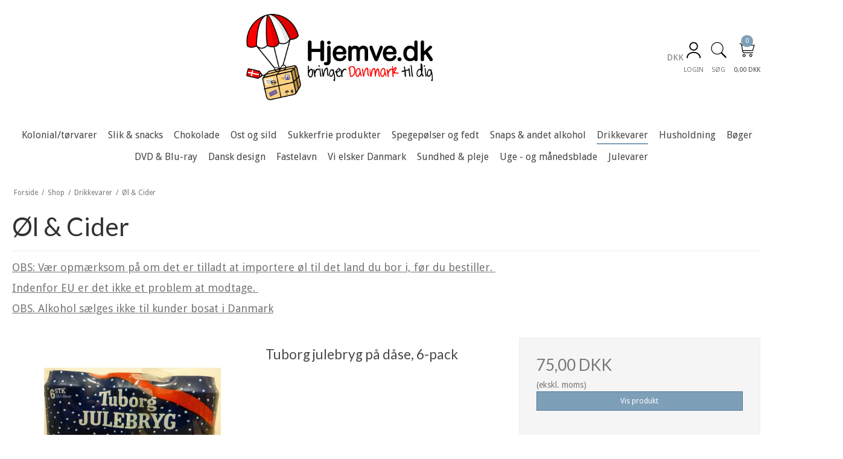

--- FILE ---
content_type: text/html; charset=ISO-8859-1
request_url: https://hjemve.dk/shop/930-oel--cider/
body_size: 41589
content:
<!DOCTYPE html>
<!--[if lt IE 7 ]>  <html class="ie6 ielt9 no-js" lang="da"> <![endif]-->
<!--[if IE 7 ]>     <html class="ie7 ielt9 no-js" lang="da"> <![endif]-->
<!--[if IE 8 ]>     <html class="ie8 ielt9 no-js" lang="da"> <![endif]-->
<!--[if IE 9 ]>     <html class="ie9 no-js" lang="da"> <![endif]-->
<!--[if IE 10 ]>    <html class="ie10 no-js" lang="da"> <![endif]-->
<!--[if IE 11 ]>    <html class="ie11 no-js" lang="da"> <![endif]-->
<!--[if (gt IE 11)|!(IE)]><!--> <html class="no-js" lang="da"> <!--<![endif]-->
<head prefix="og: http://ogp.me/ns#
              fb: http://ogp.me/ns/fb#
              ng: http://angularjs.org">
    <meta charset="windows-1252">
<title>&Oslash;l & Cider - hjemve.dk</title>
<meta name="viewport" content="width=device-width, initial-scale=1">
<meta name="generator" content="ScanNet Webshop">
<meta name="csrf_token" content="MTc2OTAzMjk5NmM1NTJmMTJjNTIzODY1YTNjZTE4ZDBmM2YyNTZiMDc1ZmU0M2FiZDRUSTdoRDEyaTV5Q3NtSmhhTFJqc2hiWmZNd3ZzQXhUcQ==" />
<meta property="og:type" content="product.group" />
<meta property="og:title" content="&Oslash;l &amp; Cider" />
<meta property="og:url" content="https://hjemve.dk/shop/930-oel--cider/" />
<meta property="og:image" content="https://shop11330.sfstatic.io/upload_dir/shop/category/_thumbs/tuborg_paaskebryg_33cl_daase.w1200.png" />
<meta property="og:sitename" content="hjemve.dk" />
<meta property="og:description" content="OBS: V&aelig;r opm&aelig;rksom p&aring; om det er tilladt at importere &oslash;l til det land du bor i, f&oslash;r du bestiller.&nbsp;      Indenfor EU er..." />

	<link rel="shortcut icon" href="/upload_dir/pics/icon_transparentBG.png" type="image/x-icon" />
	<link rel="apple-touch-icon" href="/upload_dir/pics/icon_transparentBG.png" />



<!--[if lte IE 9]>
<script src="https://shop11330.sfstatic.io/_design/smartytemplates/store/template001/assets/js/ie.js"></script>
<link href="https://shop11330.sfstatic.io/_design/smartytemplates/store/template001/assets/css/ie.css" rel="stylesheet" type="text/css">
<link href="https://shop11330.sfstatic.io/_design/smartytemplates/store/template006/assets/css/template.ie.css" rel="stylesheet" type="text/css">
<![endif]-->

<link rel="preconnect" href="https://shop11330.sfstatic.io" crossorigin>
<link rel="preconnect" href="https://fonts.gstatic.com/" crossorigin>

<link rel="stylesheet" href="https://shop11330.sfstatic.io/_design/common/libs/font-awesome/latest/css/font-awesome.dirty.min.css">
<link href="https://shop11330.sfstatic.io/_design/smartytemplates/store/template001/assets/css/libs.css?v=20251014085848" rel="stylesheet" >
<link href="https://shop11330.sfstatic.io/_design/smartytemplates/store/template006/assets/css/template.css?v=20250728120839" rel="stylesheet" >
<link href="https://shop11330.sfstatic.io/upload_dir/templates/template006_3/assets/css/theme.css?v=20250702160731" rel="stylesheet" >
<link href="https://shop11330.sfstatic.io/upload_dir/templates/template006_3/assets/css/custom.css?v=20250204105614" rel="stylesheet" >
<link href="https://shop11330.sfstatic.io/_design/smartytemplates/store/template001/assets/css/print.css?v=20251014085848" media="print" rel="stylesheet" >

<script>
window.platform = window.platform || {};(function (q) {var topics = {}, subUid = -1;q.subscribe = function(topic, func) {if (!topics[topic]) {topics[topic] = [];}var token = (++subUid).toString();topics[topic].push({token: token,func: func});return token;};q.publish = function(topic, args) {if (!topics[topic]) {return false;}setTimeout(function() {var subscribers = topics[topic],len = subscribers ? subscribers.length : 0;while (len--) {subscribers[len].func(topic, args);}}, 0);return true;};q.unsubscribe = function(token) {for (var m in topics) {if (topics[m]) {for (var i = 0, j = topics[m].length; i < j; i++) {if (topics[m][i].token === token) {topics[m].splice(i, 1);return token;}}}}return false;};})(window.platform);
</script>







        
            <script async src="https://www.googletagmanager.com/gtag/js?id=UA-80905800-1" id="google-analytics" ></script>

        


<script>
    
        window.dataLayer = window.dataLayer || [];
        function gtag(){dataLayer.push(arguments);}
        gtag('js', new Date());

        var gtagConfigs = {
            'anonymize_ip': true
        };

        if (sessionStorage.getItem('referrer') !== null) {
            gtagConfigs['page_referrer'] = sessionStorage.getItem('referrer');
            sessionStorage.removeItem('referrer');
        }
    

    
        
    gtag('consent', 'default', {"functionality_storage":"denied","security_storage":"denied","personalization_storage":"denied","analytics_storage":"denied","ad_storage":"denied","ad_user_data":"denied","ad_personalization":"denied"});

            
    
                        
                    
                    
                                
    

        gtag('consent', 'update', {"functionality_storage":"granted","security_storage":"granted","personalization_storage":"granted","analytics_storage":"granted","ad_storage":"granted","ad_user_data":"granted","ad_personalization":"granted"});
    


            gtag('config', 'UA-80905800-1', gtagConfigs);
    
        
                
        </script>
    
        
        <script id="google-tagmanager" >
        (function(w,d,s,l,i){w[l]=w[l]||[];w[l].push({'gtm.start':
            new Date().getTime(),event:'gtm.js'});var f=d.getElementsByTagName(s)[0],
            j=d.createElement(s),dl=l!='dataLayer'?'&l='+l:'';j.async=true;j.src=
            '//www.googletagmanager.com/gtm.js?id='+i+dl;f.parentNode.insertBefore(j,f);
        })(window,document,'script','dataLayer','GTM-N85NRXS');</script>



<style type="text/css">.w-cookie-form {
    position: relative;
    border-radius: 3px;
    max-width: 90vw;
    overflow: hidden;
}

.m-product-info, .m-productlist-itemNumber
{
    display: none;
}

</style>
</head>
<body id="ng-app" data-ng-app="platform-app" data-ng-strict-di class="site1 languageDK currencyDKK pageId2 pageCategory930 pageTypeproduct" itemscope itemtype="http://schema.org/WebPage">


        







<header class="site-header" itemscope itemtype="http://schema.org/WPHeader">
    <div class="container with-xlarge logo-container">
        <div class="flex between align-center with-gap">
            <div>
                <div class="is-inline-block" id="google_translate_element" style="min-height: 53px;"></div>
            </div>
            
<div class="logo w-logo">

		
    <a class="logo-anchor anchor-image" href="/" title="hjemve.dk"><img src="https://shop11330.sfstatic.io/upload_dir/pics/logo.jpg" alt="hjemve.dk" class="responsive"/></a>

		</div>
            <div>              
              <div class="flex end with-gap align-center">                
                                  <div class="w-currency">

                
        <div class="dropdown w-currency-dropdown">
            <span class="language-currency-picker" data-toggle="dropdown">DKK
            </span>
            <div class="dropdown-menu">
                <div class="dropdown-container">
                    <ul>
                                                <li class="w-currency-item currencyactive">
                                                       <span class="active">Danish (Denmark) DKK (DKK)</span>
                          
                        </li>
                                                <li class="w-currency-item ">
                                                       <a href="/shop/930-oel--cider/?currency=EUR">
                               Euro (EUR)
                             </a>
                          
                        </li>
                                            </ul>
                </div>
            </div>
        </div>

                </div>
                                <div class="is-hidden-s is-hidden-m">
    <div class="flex with-gap around header-icons text-center">

        <div class="button-mobile navbar-toggle" data-js="mobileButton" data-toggle="collapse" data-target="main-navbar">
            <span class="burg"></span>
            <span class="is-block icon-text">Menu</span>
        </div>

        <div class="dropdown">
            <span data-toggle="toggle">
                <svg viewBox="0 0 24 24" fill="none" xmlns="http://www.w3.org/2000/svg"><g id="SVGRepo_bgCarrier" stroke-width="0"></g><g id="SVGRepo_tracerCarrier" stroke-linecap="round" stroke-linejoin="round"></g><g id="SVGRepo_iconCarrier"> <path d="M12 12C14.7614 12 17 9.76142 17 7C17 4.23858 14.7614 2 12 2C9.23858 2 7 4.23858 7 7C7 9.76142 9.23858 12 12 12Z" stroke="#000000" stroke-width="1.5" stroke-linecap="round" stroke-linejoin="round"></path> <path d="M20.5899 22C20.5899 18.13 16.7399 15 11.9999 15C7.25991 15 3.40991 18.13 3.40991 22" stroke="#000000" stroke-width="1.5" stroke-linecap="round" stroke-linejoin="round"></path> </g></svg>
                <span class="is-block icon-text">Login</span>
            </span>
            <div class="dropdown-menu" style="right: 0; left: auto; text-align: right;">
                <div class="dropdown-container">
                

                







<ul class="mobile-navigation w-menu w-menu-list list-unstyled" data-js="hamburgerDropdown">

    
        
        
                                                
        
        <li class="w-menu-item item-login">
                                        
                                                <a href="/log-ind/" class="item-primary" aria-haspopup="true" title="Log ind (ikke et krav)"><span>Log ind (ikke et krav)</span></a>
                                    </li>
    
        
        
                                                
        
        <li class="w-menu-item item-adduser">
                                        
                                                <a href="/opret-bruger/" class="item-primary" aria-haspopup="true" title="Opret bruger"><span>Opret bruger</span></a>
                                    </li>
    </ul>

                </div>
            </div>
        </div>

                    <span data-target="panel-search" data-class="is-collapsed" data-toggle="collapse">
    <svg class="search-icon" xmlns="http://www.w3.org/2000/svg" xmlns:xlink="http://www.w3.org/1999/xlink" viewBox="0 0 50 50" version="1.1" width="50px" height="50px">
<g>
<path style=" " d="M 21 3 C 11.621094 3 4 10.621094 4 20 C 4 29.378906 11.621094 37 21 37 C 24.710938 37 28.140625 35.804688 30.9375 33.78125 L 44.09375 46.90625 L 46.90625 44.09375 L 33.90625 31.0625 C 36.460938 28.085938 38 24.222656 38 20 C 38 10.621094 30.378906 3 21 3 Z M 21 5 C 29.296875 5 36 11.703125 36 20 C 36 28.296875 29.296875 35 21 35 C 12.703125 35 6 28.296875 6 20 C 6 11.703125 12.703125 5 21 5 Z "/>
</g>
</svg>
    <span class="is-block icon-text">S&oslash;g</span>
</span>
<div class="search-container is-collapsed" data-group="panel-search">
    <form id="searchForm" class="top-search-form is-block" method="get" action="/shop/">
        
        <div class="input-group flex text-center">
            <input type="text" data-js="searchInput" id="searchInput" autocomplete="off" class="search-input-big" placeholder="S&oslash;g produkter" name="search" required>
            <button type="submit"><svg class="search-icon" xmlns="http://www.w3.org/2000/svg" xmlns:xlink="http://www.w3.org/1999/xlink" viewBox="0 0 50 50" version="1.1" width="50px" height="50px">
<g>
<path style=" " d="M 21 3 C 11.621094 3 4 10.621094 4 20 C 4 29.378906 11.621094 37 21 37 C 24.710938 37 28.140625 35.804688 30.9375 33.78125 L 44.09375 46.90625 L 46.90625 44.09375 L 33.90625 31.0625 C 36.460938 28.085938 38 24.222656 38 20 C 38 10.621094 30.378906 3 21 3 Z M 21 5 C 29.296875 5 36 11.703125 36 20 C 36 28.296875 29.296875 35 21 35 C 12.703125 35 6 28.296875 6 20 C 6 11.703125 12.703125 5 21 5 Z "/>
</g>
</svg>
</button>
        </div>
    </form>
</div>
        
                                
                        








<div class="w-cart" data-js="quickCart">
    <div class="dropdown" style="float:right;">
        <a href="/kurv/" class="right">
        <span class="qty">0</span>
            <svg fill="#000000" viewBox="0 0 24 24" xmlns="http://www.w3.org/2000/svg"><g id="SVGRepo_bgCarrier" stroke-width="0"></g><g id="SVGRepo_tracerCarrier" stroke-linecap="round" stroke-linejoin="round"></g><g id="SVGRepo_iconCarrier"> <path d="M5.50835165,12.5914912 C5.5072855,12.5857255 5.50631828,12.5799252 5.5054518,12.5740921 L4.28533671,5.25340152 C4.16478972,4.53011956 3.53900455,4 2.80574582,4 L2.5,4 C2.22385763,4 2,3.77614237 2,3.5 C2,3.22385763 2.22385763,3 2.5,3 L2.80574582,3 C3.99756372,3 5.0190253,3.84029234 5.25525588,5 L21.5,5 C21.8321894,5 22.0720214,5.31795246 21.980762,5.63736056 L19.980762,12.6373606 C19.9194332,12.8520113 19.7232402,13 19.5,13 L6.59023021,13 L6.71466329,13.7465985 C6.83521028,14.4698804 7.46099545,15 8.19425418,15 L19.5,15 C19.7761424,15 20,15.2238576 20,15.5 C20,15.7761424 19.7761424,16 19.5,16 L8.19425418,16 C6.97215629,16 5.92918102,15.1164674 5.72826937,13.9109975 L5.5083519,12.5914927 L5.50835165,12.5914912 Z M5.42356354,6 L6.42356354,12 L19.1228493,12 L20.837135,6 L5.42356354,6 Z M8,21 C6.8954305,21 6,20.1045695 6,19 C6,17.8954305 6.8954305,17 8,17 C9.1045695,17 10,17.8954305 10,19 C10,20.1045695 9.1045695,21 8,21 Z M8,20 C8.55228475,20 9,19.5522847 9,19 C9,18.4477153 8.55228475,18 8,18 C7.44771525,18 7,18.4477153 7,19 C7,19.5522847 7.44771525,20 8,20 Z M17,21 C15.8954305,21 15,20.1045695 15,19 C15,17.8954305 15.8954305,17 17,17 C18.1045695,17 19,17.8954305 19,19 C19,20.1045695 18.1045695,21 17,21 Z M17,20 C17.5522847,20 18,19.5522847 18,19 C18,18.4477153 17.5522847,18 17,18 C16.4477153,18 16,18.4477153 16,19 C16,19.5522847 16.4477153,20 17,20 Z"></path> </g></svg>
            <span class="is-block icon-text">0,00 DKK</span>
        </a>

            </div>
</div>
            </div>
</div>              </div>
            </div>
        </div>
    </div>
</header>


<div class="site-navigation" data-js="site-navigation">
    <div class="mobile-background-toggle" data-js="mobile-background-toggle"></div>
    <div class="container with-xlarge">
      <nav class="navbar w-widget widget">

            <div class="navbar-header">

              <div class="mobile-navbar-logo flex align-center">
                                  <div class="w-currency">

                
        <div class="dropdown w-currency-dropdown">
            <span class="language-currency-picker" data-toggle="dropdown">DKK
            </span>
            <div class="dropdown-menu">
                <div class="dropdown-container">
                    <ul>
                                                <li class="w-currency-item currencyactive">
                                                       <span class="active">Danish (Denmark) DKK (DKK)</span>
                          
                        </li>
                                                <li class="w-currency-item ">
                                                       <a href="/shop/930-oel--cider/?currency=EUR">
                               Euro (EUR)
                             </a>
                          
                        </li>
                                            </ul>
                </div>
            </div>
        </div>

                </div>
                                
<div class="logo w-logo">

		
    <a class="logo-anchor anchor-image" href="/" title="hjemve.dk"><img src="https://shop11330.sfstatic.io/upload_dir/pics/logo.jpg" alt="hjemve.dk" class="responsive"/></a>

		</div>
              </div>

              <div class="">
    <div class="flex with-gap around header-icons text-center">

        <div class="button-mobile navbar-toggle" data-js="mobileButton" data-toggle="collapse" data-target="main-navbar">
            <span class="burg"></span>
            <span class="is-block icon-text">Menu</span>
        </div>

        <div class="dropdown">
            <span data-toggle="toggle">
                <svg viewBox="0 0 24 24" fill="none" xmlns="http://www.w3.org/2000/svg"><g id="SVGRepo_bgCarrier" stroke-width="0"></g><g id="SVGRepo_tracerCarrier" stroke-linecap="round" stroke-linejoin="round"></g><g id="SVGRepo_iconCarrier"> <path d="M12 12C14.7614 12 17 9.76142 17 7C17 4.23858 14.7614 2 12 2C9.23858 2 7 4.23858 7 7C7 9.76142 9.23858 12 12 12Z" stroke="#000000" stroke-width="1.5" stroke-linecap="round" stroke-linejoin="round"></path> <path d="M20.5899 22C20.5899 18.13 16.7399 15 11.9999 15C7.25991 15 3.40991 18.13 3.40991 22" stroke="#000000" stroke-width="1.5" stroke-linecap="round" stroke-linejoin="round"></path> </g></svg>
                <span class="is-block icon-text">Login</span>
            </span>
            <div class="dropdown-menu" style="right: 0; left: auto; text-align: right;">
                <div class="dropdown-container">
                

                







<ul class="mobile-navigation w-menu w-menu-list list-unstyled" data-js="hamburgerDropdown">

    
        
        
                                                
        
        <li class="w-menu-item item-login">
                                        
                                                <a href="/log-ind/" class="item-primary" aria-haspopup="true" title="Log ind (ikke et krav)"><span>Log ind (ikke et krav)</span></a>
                                    </li>
    
        
        
                                                
        
        <li class="w-menu-item item-adduser">
                                        
                                                <a href="/opret-bruger/" class="item-primary" aria-haspopup="true" title="Opret bruger"><span>Opret bruger</span></a>
                                    </li>
    </ul>

                </div>
            </div>
        </div>

                    <span data-target="panel-search" data-class="is-collapsed" data-toggle="collapse">
    <svg class="search-icon" xmlns="http://www.w3.org/2000/svg" xmlns:xlink="http://www.w3.org/1999/xlink" viewBox="0 0 50 50" version="1.1" width="50px" height="50px">
<g>
<path style=" " d="M 21 3 C 11.621094 3 4 10.621094 4 20 C 4 29.378906 11.621094 37 21 37 C 24.710938 37 28.140625 35.804688 30.9375 33.78125 L 44.09375 46.90625 L 46.90625 44.09375 L 33.90625 31.0625 C 36.460938 28.085938 38 24.222656 38 20 C 38 10.621094 30.378906 3 21 3 Z M 21 5 C 29.296875 5 36 11.703125 36 20 C 36 28.296875 29.296875 35 21 35 C 12.703125 35 6 28.296875 6 20 C 6 11.703125 12.703125 5 21 5 Z "/>
</g>
</svg>
    <span class="is-block icon-text">S&oslash;g</span>
</span>
<div class="search-container is-collapsed" data-group="panel-search">
    <form id="searchForm" class="top-search-form is-block" method="get" action="/shop/">
        
        <div class="input-group flex text-center">
            <input type="text" data-js="searchInput" id="searchInput" autocomplete="off" class="search-input-big" placeholder="S&oslash;g produkter" name="search" required>
            <button type="submit"><svg class="search-icon" xmlns="http://www.w3.org/2000/svg" xmlns:xlink="http://www.w3.org/1999/xlink" viewBox="0 0 50 50" version="1.1" width="50px" height="50px">
<g>
<path style=" " d="M 21 3 C 11.621094 3 4 10.621094 4 20 C 4 29.378906 11.621094 37 21 37 C 24.710938 37 28.140625 35.804688 30.9375 33.78125 L 44.09375 46.90625 L 46.90625 44.09375 L 33.90625 31.0625 C 36.460938 28.085938 38 24.222656 38 20 C 38 10.621094 30.378906 3 21 3 Z M 21 5 C 29.296875 5 36 11.703125 36 20 C 36 28.296875 29.296875 35 21 35 C 12.703125 35 6 28.296875 6 20 C 6 11.703125 12.703125 5 21 5 Z "/>
</g>
</svg>
</button>
        </div>
    </form>
</div>
        
                                
                        








<div class="w-cart" data-js="quickCart">
    <div class="dropdown" style="float:right;">
        <a href="/kurv/" class="right">
        <span class="qty">0</span>
            <svg fill="#000000" viewBox="0 0 24 24" xmlns="http://www.w3.org/2000/svg"><g id="SVGRepo_bgCarrier" stroke-width="0"></g><g id="SVGRepo_tracerCarrier" stroke-linecap="round" stroke-linejoin="round"></g><g id="SVGRepo_iconCarrier"> <path d="M5.50835165,12.5914912 C5.5072855,12.5857255 5.50631828,12.5799252 5.5054518,12.5740921 L4.28533671,5.25340152 C4.16478972,4.53011956 3.53900455,4 2.80574582,4 L2.5,4 C2.22385763,4 2,3.77614237 2,3.5 C2,3.22385763 2.22385763,3 2.5,3 L2.80574582,3 C3.99756372,3 5.0190253,3.84029234 5.25525588,5 L21.5,5 C21.8321894,5 22.0720214,5.31795246 21.980762,5.63736056 L19.980762,12.6373606 C19.9194332,12.8520113 19.7232402,13 19.5,13 L6.59023021,13 L6.71466329,13.7465985 C6.83521028,14.4698804 7.46099545,15 8.19425418,15 L19.5,15 C19.7761424,15 20,15.2238576 20,15.5 C20,15.7761424 19.7761424,16 19.5,16 L8.19425418,16 C6.97215629,16 5.92918102,15.1164674 5.72826937,13.9109975 L5.5083519,12.5914927 L5.50835165,12.5914912 Z M5.42356354,6 L6.42356354,12 L19.1228493,12 L20.837135,6 L5.42356354,6 Z M8,21 C6.8954305,21 6,20.1045695 6,19 C6,17.8954305 6.8954305,17 8,17 C9.1045695,17 10,17.8954305 10,19 C10,20.1045695 9.1045695,21 8,21 Z M8,20 C8.55228475,20 9,19.5522847 9,19 C9,18.4477153 8.55228475,18 8,18 C7.44771525,18 7,18.4477153 7,19 C7,19.5522847 7.44771525,20 8,20 Z M17,21 C15.8954305,21 15,20.1045695 15,19 C15,17.8954305 15.8954305,17 17,17 C18.1045695,17 19,17.8954305 19,19 C19,20.1045695 18.1045695,21 17,21 Z M17,20 C17.5522847,20 18,19.5522847 18,19 C18,18.4477153 17.5522847,18 17,18 C16.4477153,18 16,18.4477153 16,19 C16,19.5522847 16.4477153,20 17,20 Z"></path> </g></svg>
            <span class="is-block icon-text">0,00 DKK</span>
        </a>

            </div>
</div>
            </div>
</div>

            </div>
                            




<div class="nav nav-default  is-hidden-s is-hidden-m">
    <div class="navbar-collapse">

                <ul class="level-0 category--list list-inline">
                            
                
                                    
                                                        
                                                        
                                                        
                                                        
                                                        
                                                        
                                                        
                                                        
                                                        
                                                        
                                                        
                                                        
                                                        
                                    
                                
                <li class="level-0 category--item category--895 dropdown ">

                    <div class="category--title">
                        <a class="categorylevel0" href="/shop/895-kolonialtoervarer/">
                            <span>Kolonial/t&oslash;rvarer</span>
                        </a>
                    </div>

                                        <div class="dropdown-menu" data-group="895 navbar">
                        <div class="dropdown-container">
                            <ul class="level-1 category--list">

                                                                                                        
                                                                        
                                    <li class="level-1 category--item  ">
                                        <a class="categorylevel1" href="/shop/914-noedder-amp-toerret-frugt/">
                                            <span>Nødder &amp; tørret frugt</span>
                                        </a>
                                                                            </li>
                                                                                                        
                                                                        
                                    <li class="level-1 category--item  ">
                                        <a class="categorylevel1" href="/shop/901-dressing-amp-olie/">
                                            <span>Dressing &amp; olie</span>
                                        </a>
                                                                            </li>
                                                                                                        
                                                                        
                                    <li class="level-1 category--item  ">
                                        <a class="categorylevel1" href="/shop/903-konserves-amp-glas/">
                                            <span>Konserves &amp; glas</span>
                                        </a>
                                                                            </li>
                                                                                                        
                                                                        
                                    <li class="level-1 category--item  ">
                                        <a class="categorylevel1" href="/shop/29-babymad/">
                                            <span>Babymad</span>
                                        </a>
                                                                            </li>
                                                                                                        
                                                                        
                                    <li class="level-1 category--item  ">
                                        <a class="categorylevel1" href="/shop/899-morgenmad-marmelade-amp-honning/">
                                            <span>Morgenmad, marmelade &amp; honning</span>
                                        </a>
                                                                            </li>
                                                                                                        
                                                                        
                                    <li class="level-1 category--item  ">
                                        <a class="categorylevel1" href="/shop/900-pasta-ris-amp-faerdigretter/">
                                            <span>Pasta, ris &amp; færdigretter</span>
                                        </a>
                                                                            </li>
                                                                                                        
                                                                        
                                    <li class="level-1 category--item  ">
                                        <a class="categorylevel1" href="/shop/28-broedblandinger-amp-bagning/">
                                            <span>Brødblandinger &amp; bagning</span>
                                        </a>
                                                                            </li>
                                                                                                        
                                                                        
                                    <li class="level-1 category--item  ">
                                        <a class="categorylevel1" href="/shop/933-broed-og-knaekbroed/">
                                            <span>Brød og knækbrød</span>
                                        </a>
                                                                            </li>
                                                                                                        
                                                                        
                                    <li class="level-1 category--item  ">
                                        <a class="categorylevel1" href="/shop/106-fiskekonserves-amp-glas/">
                                            <span>Fiskekonserves &amp; glas</span>
                                        </a>
                                                                            </li>
                                                                                                        
                                                                        
                                    <li class="level-1 category--item   dropdown ">
                                        <a class="categorylevel1" href="/shop/116-kaffe-the-amp-kakao/">
                                            <span>Kaffe, the &amp; kakao</span>
                                        </a>
                                                                                    <ul class="level-2 category--list">
                                                                                                    <li class="level-2 category--item  ">
                                                        <a class="categorylevel2" href="/shop/117-kaffe/">
                                                            <span>Kaffe</span>
                                                        </a>
                                                    </li>
                                                                                                    <li class="level-2 category--item  ">
                                                        <a class="categorylevel2" href="/shop/118-the-amp-kakao/">
                                                            <span>The &amp; kakao</span>
                                                        </a>
                                                    </li>
                                                                                            </ul>
                                                                            </li>
                                                                                                        
                                                                        
                                    <li class="level-1 category--item  ">
                                        <a class="categorylevel1" href="/shop/131-kiks-kager-amp-desserter/">
                                            <span>Kiks, kager &amp; desserter</span>
                                        </a>
                                                                            </li>
                                                                                                        
                                                                        
                                    <li class="level-1 category--item  ">
                                        <a class="categorylevel1" href="/shop/133-krydderier-amp-tilsaetning/">
                                            <span>Krydderier &amp; tilsætning</span>
                                        </a>
                                                                            </li>
                                                                                                        
                                                                        
                                    <li class="level-1 category--item  ">
                                        <a class="categorylevel1" href="/shop/293-sauce-amp-suppe/">
                                            <span>Sauce &amp; suppe</span>
                                        </a>
                                                                            </li>
                                                                                                        
                                                                        
                                    <li class="level-1 category--item  ">
                                        <a class="categorylevel1" href="/shop/916-diverse/">
                                            <span>Diverse</span>
                                        </a>
                                                                            </li>
                                
                            </ul>
                        </div>
                    </div>
                                    </li>

                            
                
                                    
                                                        
                                                        
                                                        
                                                        
                                                        
                                                        
                                                        
                                                        
                                                        
                                    
                                
                <li class="level-0 category--item category--132 dropdown ">

                    <div class="category--title">
                        <a class="categorylevel0" href="/shop/132-slik-amp-snacks/">
                            <span>Slik &amp; snacks</span>
                        </a>
                    </div>

                                        <div class="dropdown-menu" data-group="132 navbar">
                        <div class="dropdown-container">
                            <ul class="level-1 category--list">

                                                                                                        
                                                                        
                                    <li class="level-1 category--item  ">
                                        <a class="categorylevel1" href="/shop/940-bagsvaerd-lakrids/">
                                            <span>Bagsværd Lakrids</span>
                                        </a>
                                                                            </li>
                                                                                                        
                                                                        
                                    <li class="level-1 category--item  ">
                                        <a class="categorylevel1" href="/shop/854-bolcher/">
                                            <span>Bolcher</span>
                                        </a>
                                                                            </li>
                                                                                                        
                                                                        
                                    <li class="level-1 category--item  ">
                                        <a class="categorylevel1" href="/shop/906-chips-amp-dip/">
                                            <span>Chips &amp; dip</span>
                                        </a>
                                                                            </li>
                                                                                                        
                                                                        
                                    <li class="level-1 category--item  ">
                                        <a class="categorylevel1" href="/shop/871-johan-bulow-lakridser/">
                                            <span>Johan B&uuml;low Lakridser</span>
                                        </a>
                                                                            </li>
                                                                                                        
                                                                        
                                    <li class="level-1 category--item  ">
                                        <a class="categorylevel1" href="/shop/865-tyggegummi-amp-pastiller/">
                                            <span>Tyggegummi &amp; pastiller</span>
                                        </a>
                                                                            </li>
                                                                                                        
                                                                        
                                    <li class="level-1 category--item  ">
                                        <a class="categorylevel1" href="/shop/850-diverse/">
                                            <span>Diverse</span>
                                        </a>
                                                                            </li>
                                                                                                        
                                                                        
                                    <li class="level-1 category--item  ">
                                        <a class="categorylevel1" href="/shop/847-loesvaegt-slik/">
                                            <span>Løsvægt Slik</span>
                                        </a>
                                                                            </li>
                                                                                                        
                                                                        
                                    <li class="level-1 category--item  ">
                                        <a class="categorylevel1" href="/shop/861-slikkepinde/">
                                            <span>Slikkepinde</span>
                                        </a>
                                                                            </li>
                                                                                                        
                                                                        
                                    <li class="level-1 category--item   dropdown ">
                                        <a class="categorylevel1" href="/shop/848-slik-i-poser/">
                                            <span>Slik i poser</span>
                                        </a>
                                                                                    <ul class="level-2 category--list">
                                                                                                    <li class="level-2 category--item  ">
                                                        <a class="categorylevel2" href="/shop/858-diverse/">
                                                            <span>Diverse</span>
                                                        </a>
                                                    </li>
                                                                                                    <li class="level-2 category--item  ">
                                                        <a class="categorylevel2" href="/shop/860-haribo-120-g-poser/">
                                                            <span>Haribo 120 g poser</span>
                                                        </a>
                                                    </li>
                                                                                                    <li class="level-2 category--item  ">
                                                        <a class="categorylevel2" href="/shop/894-haribo-miniposer/">
                                                            <span>Haribo Miniposer</span>
                                                        </a>
                                                    </li>
                                                                                                    <li class="level-2 category--item  ">
                                                        <a class="categorylevel2" href="/shop/875-toms/">
                                                            <span>Toms</span>
                                                        </a>
                                                    </li>
                                                                                            </ul>
                                                                            </li>
                                                                                                        
                                                                        
                                    <li class="level-1 category--item  ">
                                        <a class="categorylevel1" href="/shop/849-staenger/">
                                            <span>Stænger</span>
                                        </a>
                                                                            </li>
                                
                            </ul>
                        </div>
                    </div>
                                    </li>

                            
                
                                    
                                                        
                                                        
                                                        
                                    
                                
                <li class="level-0 category--item category--862 dropdown ">

                    <div class="category--title">
                        <a class="categorylevel0" href="/shop/862-chokolade/">
                            <span>Chokolade</span>
                        </a>
                    </div>

                                        <div class="dropdown-menu" data-group="862 navbar">
                        <div class="dropdown-container">
                            <ul class="level-1 category--list">

                                                                                                        
                                                                        
                                    <li class="level-1 category--item  ">
                                        <a class="categorylevel1" href="/shop/868-diverse/">
                                            <span>Diverse</span>
                                        </a>
                                                                            </li>
                                                                                                        
                                                                        
                                    <li class="level-1 category--item  ">
                                        <a class="categorylevel1" href="/shop/877-fyldte-chokolader/">
                                            <span>Fyldte chokolader</span>
                                        </a>
                                                                            </li>
                                                                                                        
                                                                        
                                    <li class="level-1 category--item  ">
                                        <a class="categorylevel1" href="/shop/945-summerbird-chokolade/">
                                            <span>Summerbird Chokolade</span>
                                        </a>
                                                                            </li>
                                                                                                        
                                                                        
                                    <li class="level-1 category--item  ">
                                        <a class="categorylevel1" href="/shop/867-toms/">
                                            <span>Toms</span>
                                        </a>
                                                                            </li>
                                
                            </ul>
                        </div>
                    </div>
                                    </li>

                            
                
                                    
                                                        
                                    
                                
                <li class="level-0 category--item category--893 dropdown ">

                    <div class="category--title">
                        <a class="categorylevel0" href="/shop/893-ost-og-sild/">
                            <span>Ost og sild</span>
                        </a>
                    </div>

                                        <div class="dropdown-menu" data-group="893 navbar">
                        <div class="dropdown-container">
                            <ul class="level-1 category--list">

                                                                                                        
                                                                        
                                    <li class="level-1 category--item  ">
                                        <a class="categorylevel1" href="/shop/942-ost/">
                                            <span>Ost</span>
                                        </a>
                                                                            </li>
                                                                                                        
                                                                        
                                    <li class="level-1 category--item  ">
                                        <a class="categorylevel1" href="/shop/921-sild/">
                                            <span>Sild</span>
                                        </a>
                                                                            </li>
                                
                            </ul>
                        </div>
                    </div>
                                    </li>

                            
                
                
                                
                <li class="level-0 category--item category--943 ">

                    <div class="category--title">
                        <a class="categorylevel0" href="/shop/943-sukkerfrie-produkter/">
                            <span>Sukkerfrie produkter</span>
                        </a>
                    </div>

                                    </li>

                            
                
                
                                
                <li class="level-0 category--item category--932 ">

                    <div class="category--title">
                        <a class="categorylevel0" href="/shop/932-spegepoelser-og-fedt/">
                            <span>Spegepølser og fedt</span>
                        </a>
                    </div>

                                    </li>

                            
                
                                    
                                    
                                
                <li class="level-0 category--item category--922 dropdown ">

                    <div class="category--title">
                        <a class="categorylevel0" href="/shop/922-snaps-amp-andet-alkohol/">
                            <span>Snaps &amp; andet alkohol</span>
                        </a>
                    </div>

                                        <div class="dropdown-menu" data-group="922 navbar">
                        <div class="dropdown-container">
                            <ul class="level-1 category--list">

                                                                                                        
                                                                        
                                    <li class="level-1 category--item  ">
                                        <a class="categorylevel1" href="/shop/936-snapseglas/">
                                            <span>Snapseglas</span>
                                        </a>
                                                                            </li>
                                
                            </ul>
                        </div>
                    </div>
                                    </li>

                            
                
                                    
                                                        
                                                        
                                    
                                
                <li class="level-0 category--item category--907 active dropdown ">

                    <div class="category--title">
                        <a class="categorylevel0" href="/shop/907-drikkevarer/">
                            <span>Drikkevarer</span>
                        </a>
                    </div>

                                        <div class="dropdown-menu" data-group="907 navbar">
                        <div class="dropdown-container">
                            <ul class="level-1 category--list">

                                                                                                        
                                                                        
                                    <li class="level-1 category--item active ">
                                        <a class="categorylevel1" href="/shop/930-oel--cider/">
                                            <span>&Oslash;l & Cider</span>
                                        </a>
                                                                            </li>
                                                                                                        
                                                                        
                                    <li class="level-1 category--item  ">
                                        <a class="categorylevel1" href="/shop/908-saft/">
                                            <span>Saft</span>
                                        </a>
                                                                            </li>
                                                                                                        
                                                                        
                                    <li class="level-1 category--item  ">
                                        <a class="categorylevel1" href="/shop/876-sodavand/">
                                            <span>Sodavand</span>
                                        </a>
                                                                            </li>
                                
                            </ul>
                        </div>
                    </div>
                                    </li>

                            
                
                                    
                                                        
                                                        
                                                        
                                    
                                
                <li class="level-0 category--item category--909 dropdown ">

                    <div class="category--title">
                        <a class="categorylevel0" href="/shop/909-husholdning/">
                            <span>Husholdning</span>
                        </a>
                    </div>

                                        <div class="dropdown-menu" data-group="909 navbar">
                        <div class="dropdown-container">
                            <ul class="level-1 category--list">

                                                                                                        
                                                                        
                                    <li class="level-1 category--item  ">
                                        <a class="categorylevel1" href="/shop/911-festartikler/">
                                            <span>Festartikler</span>
                                        </a>
                                                                            </li>
                                                                                                        
                                                                        
                                    <li class="level-1 category--item  ">
                                        <a class="categorylevel1" href="/shop/913-koekkentilbehoer/">
                                            <span>Køkkentilbehør</span>
                                        </a>
                                                                            </li>
                                                                                                        
                                                                        
                                    <li class="level-1 category--item  ">
                                        <a class="categorylevel1" href="/shop/912-lys--servietter/">
                                            <span>Lys & servietter</span>
                                        </a>
                                                                            </li>
                                                                                                        
                                                                        
                                    <li class="level-1 category--item  ">
                                        <a class="categorylevel1" href="/shop/910-rengoering-amp-vaskepulver/">
                                            <span>Rengøring &amp; vaskepulver</span>
                                        </a>
                                                                            </li>
                                
                            </ul>
                        </div>
                    </div>
                                    </li>

                            
                
                                    
                                                        
                                                        
                                                        
                                                        
                                                        
                                                        
                                                        
                                    
                                
                <li class="level-0 category--item category--2 dropdown ">

                    <div class="category--title">
                        <a class="categorylevel0" href="/shop/2-boeger/">
                            <span>B&oslash;ger</span>
                        </a>
                    </div>

                                        <div class="dropdown-menu" data-group="2 navbar">
                        <div class="dropdown-container">
                            <ul class="level-1 category--list">

                                                                                                        
                                                                        
                                    <li class="level-1 category--item  ">
                                        <a class="categorylevel1" href="/shop/941-boerneboeger/">
                                            <span>Børnebøger</span>
                                        </a>
                                                                            </li>
                                                                                                        
                                                                        
                                    <li class="level-1 category--item  ">
                                        <a class="categorylevel1" href="/shop/4-populaere-udenlandske-boeger/">
                                            <span>Populære udenlandske bøger</span>
                                        </a>
                                                                            </li>
                                                                                                        
                                                                        
                                    <li class="level-1 category--item  ">
                                        <a class="categorylevel1" href="/shop/3-populaere-danske-boeger/">
                                            <span>Populære danske bøger</span>
                                        </a>
                                                                            </li>
                                                                                                        
                                                                        
                                    <li class="level-1 category--item  ">
                                        <a class="categorylevel1" href="/shop/5-biografier-og-erindringer/">
                                            <span>Biografier og erindringer</span>
                                        </a>
                                                                            </li>
                                                                                                        
                                                                        
                                    <li class="level-1 category--item  ">
                                        <a class="categorylevel1" href="/shop/10-historie-amp-samfund/">
                                            <span>Historie &amp; samfund</span>
                                        </a>
                                                                            </li>
                                                                                                        
                                                                        
                                    <li class="level-1 category--item  ">
                                        <a class="categorylevel1" href="/shop/9-krimi-og-spaending/">
                                            <span>Krimi og spænding</span>
                                        </a>
                                                                            </li>
                                                                                                        
                                                                        
                                    <li class="level-1 category--item  ">
                                        <a class="categorylevel1" href="/shop/14-mad-og-drikke/">
                                            <span>Mad og drikke</span>
                                        </a>
                                                                            </li>
                                                                                                        
                                                                        
                                    <li class="level-1 category--item  ">
                                        <a class="categorylevel1" href="/shop/19-romaner/">
                                            <span>Romaner</span>
                                        </a>
                                                                            </li>
                                
                            </ul>
                        </div>
                    </div>
                                    </li>

                            
                
                                    
                                    
                                
                <li class="level-0 category--item category--30 dropdown ">

                    <div class="category--title">
                        <a class="categorylevel0" href="/shop/30-dvd-amp-blu-ray/">
                            <span>DVD &amp; Blu-ray</span>
                        </a>
                    </div>

                                        <div class="dropdown-menu" data-group="30 navbar">
                        <div class="dropdown-container">
                            <ul class="level-1 category--list">

                                                                                                        
                                                                        
                                    <li class="level-1 category--item  ">
                                        <a class="categorylevel1" href="/shop/870-dvd---danske/">
                                            <span>DVD - Danske</span>
                                        </a>
                                                                            </li>
                                
                            </ul>
                        </div>
                    </div>
                                    </li>

                            
                
                                    
                                                        
                                                        
                                                        
                                    
                                
                <li class="level-0 category--item category--119 dropdown ">

                    <div class="category--title">
                        <a class="categorylevel0" href="/shop/119-dansk-design/">
                            <span>Dansk design</span>
                        </a>
                    </div>

                                        <div class="dropdown-menu" data-group="119 navbar">
                        <div class="dropdown-container">
                            <ul class="level-1 category--list">

                                                                                                        
                                                                        
                                    <li class="level-1 category--item   dropdown ">
                                        <a class="categorylevel1" href="/shop/878-royal-copenhagen/">
                                            <span>Royal Copenhagen</span>
                                        </a>
                                                                                    <ul class="level-2 category--list">
                                                                                                    <li class="level-2 category--item  ">
                                                        <a class="categorylevel2" href="/shop/935-jul-riflet/">
                                                            <span>Jul Riflet</span>
                                                        </a>
                                                    </li>
                                                                                                    <li class="level-2 category--item  ">
                                                        <a class="categorylevel2" href="/shop/926-blaa-mega-riflet/">
                                                            <span>Blå Mega Riflet</span>
                                                        </a>
                                                    </li>
                                                                                            </ul>
                                                                            </li>
                                                                                                        
                                                                        
                                    <li class="level-1 category--item  ">
                                        <a class="categorylevel1" href="/shop/123-georg-jensen/">
                                            <span>Georg Jensen</span>
                                        </a>
                                                                            </li>
                                                                                                        
                                                                        
                                    <li class="level-1 category--item  ">
                                        <a class="categorylevel1" href="/shop/124-hoptimister/">
                                            <span>Hoptimister</span>
                                        </a>
                                                                            </li>
                                                                                                        
                                                                        
                                    <li class="level-1 category--item  ">
                                        <a class="categorylevel1" href="/shop/946-spring-copenhagen/">
                                            <span>Spring Copenhagen</span>
                                        </a>
                                                                            </li>
                                
                            </ul>
                        </div>
                    </div>
                                    </li>

                            
                
                
                                
                <li class="level-0 category--item category--889 ">

                    <div class="category--title">
                        <a class="categorylevel0" href="/shop/889-fastelavn/">
                            <span>Fastelavn</span>
                        </a>
                    </div>

                                    </li>

                            
                
                
                                
                <li class="level-0 category--item category--835 ">

                    <div class="category--title">
                        <a class="categorylevel0" href="/shop/835-vi-elsker-danmark/">
                            <span>Vi elsker Danmark</span>
                        </a>
                    </div>

                                    </li>

                            
                
                                    
                                                        
                                    
                                
                <li class="level-0 category--item category--302 dropdown ">

                    <div class="category--title">
                        <a class="categorylevel0" href="/shop/302-sundhed--pleje/">
                            <span>Sundhed & pleje</span>
                        </a>
                    </div>

                                        <div class="dropdown-menu" data-group="302 navbar">
                        <div class="dropdown-container">
                            <ul class="level-1 category--list">

                                                                                                        
                                                                        
                                    <li class="level-1 category--item  ">
                                        <a class="categorylevel1" href="/shop/928-matas/">
                                            <span>Matas</span>
                                        </a>
                                                                            </li>
                                                                                                        
                                                                        
                                    <li class="level-1 category--item  ">
                                        <a class="categorylevel1" href="/shop/929-andet/">
                                            <span>Andet</span>
                                        </a>
                                                                            </li>
                                
                            </ul>
                        </div>
                    </div>
                                    </li>

                            
                
                                    
                                                        
                                    
                                
                <li class="level-0 category--item category--303 dropdown ">

                    <div class="category--title">
                        <a class="categorylevel0" href="/shop/303-uge---og-maanedsblade/">
                            <span>Uge - og m&aring;nedsblade</span>
                        </a>
                    </div>

                                        <div class="dropdown-menu" data-group="303 navbar">
                        <div class="dropdown-container">
                            <ul class="level-1 category--list">

                                                                                                        
                                                                        
                                    <li class="level-1 category--item  ">
                                        <a class="categorylevel1" href="/shop/304-maanedsblade/">
                                            <span>Månedsblade</span>
                                        </a>
                                                                            </li>
                                                                                                        
                                                                        
                                    <li class="level-1 category--item  ">
                                        <a class="categorylevel1" href="/shop/305-ugeblade/">
                                            <span>Ugeblade</span>
                                        </a>
                                                                            </li>
                                
                            </ul>
                        </div>
                    </div>
                                    </li>

                            
                
                                    
                                                        
                                                        
                                                        
                                                        
                                    
                                
                <li class="level-0 category--item category--107 dropdown ">

                    <div class="category--title">
                        <a class="categorylevel0" href="/shop/107-julevarer/">
                            <span>Julevarer</span>
                        </a>
                    </div>

                                        <div class="dropdown-menu" data-group="107 navbar">
                        <div class="dropdown-container">
                            <ul class="level-1 category--list">

                                                                                                        
                                                                        
                                    <li class="level-1 category--item  ">
                                        <a class="categorylevel1" href="/shop/881-juleboeger-til-boern/">
                                            <span>Juleb&oslash;ger til b&oslash;rn</span>
                                        </a>
                                                                            </li>
                                                                                                        
                                                                        
                                    <li class="level-1 category--item  ">
                                        <a class="categorylevel1" href="/shop/887-julelys-og-servietter/">
                                            <span>Julelys og servietter</span>
                                        </a>
                                                                            </li>
                                                                                                        
                                                                        
                                    <li class="level-1 category--item  ">
                                        <a class="categorylevel1" href="/shop/111-julekalender-paa-dvd/">
                                            <span>Julekalender p&aring; DVD</span>
                                        </a>
                                                                            </li>
                                                                                                        
                                                                        
                                    <li class="level-1 category--item   dropdown ">
                                        <a class="categorylevel1" href="/shop/109-julepynt/">
                                            <span>Julepynt</span>
                                        </a>
                                                                                    <ul class="level-2 category--list">
                                                                                                    <li class="level-2 category--item  ">
                                                        <a class="categorylevel2" href="/shop/918-klassisk-julepynt/">
                                                            <span>Klassisk Julepynt</span>
                                                        </a>
                                                    </li>
                                                                                                    <li class="level-2 category--item  ">
                                                        <a class="categorylevel2" href="/shop/888-julepynt-fra-bjoern-wiinblad/">
                                                            <span>Julepynt fra Bj&oslash;rn Wiinblad</span>
                                                        </a>
                                                    </li>
                                                                                                    <li class="level-2 category--item  ">
                                                        <a class="categorylevel2" href="/shop/884-julepynt-fra-georg-jensen/">
                                                            <span>Julepynt fra Georg Jensen</span>
                                                        </a>
                                                    </li>
                                                                                                    <li class="level-2 category--item  ">
                                                        <a class="categorylevel2" href="/shop/886-julepynt-fra-kahler/">
                                                            <span>Julepynt fra K&auml;hler</span>
                                                        </a>
                                                    </li>
                                                                                                    <li class="level-2 category--item  ">
                                                        <a class="categorylevel2" href="/shop/885-julepynt-fra-rosendahl-karen-blixens-jul/">
                                                            <span>Julepynt fra Rosendahl (Karen Blixens Jul)</span>
                                                        </a>
                                                    </li>
                                                                                            </ul>
                                                                            </li>
                                                                                                        
                                                                        
                                    <li class="level-1 category--item  ">
                                        <a class="categorylevel1" href="/shop/115-juleting-diverse/">
                                            <span>Juleting, diverse</span>
                                        </a>
                                                                            </li>
                                
                            </ul>
                        </div>
                    </div>
                                    </li>

                    </ul>
        
    </div>
</div>
                          <div class="navbar-collapse-background" data-js="mobile-background-toggle"></div>

<div class="navbar-collapse is-collapsed nav-flex container top-menu with-xlarge  is-visible-s is-visible-m is-hidden-l is-hidden-xl" data-group="main-navbar" data-js="navbarAnimation">

      <div class="mobile-navigation-header" data-js="mobileHeader">
        
<div class="logo w-logo">

		
    <a class="logo-anchor anchor-image" href="/" title="hjemve.dk"><img src="https://shop11330.sfstatic.io/upload_dir/pics/logo.jpg" alt="hjemve.dk" class="responsive"/></a>

		</div>
        <div class="button-mobile navbar-toggle" data-js="mobileButton" data-toggle="collapse" data-target="main-navbar">
          <span class="burg activeBurg"></span>
        </div>
    </div>
        <div class="mobile-top-menu-container" data-js="mobileTopMenuContainer">
      
      

                          <ul class="mobile-navigation w-menu w-menu-list nav nav-default">
                      
            <li class="w-menu-item dropdown">
                            <span data-toggle="navigation" class="parent item-primary marker" data-arrow-toggle="topNavArrow">
                  <i class="topnav-arrow fa fa-angle-down"></i>
              </span>
                            <a class="item-primary" href="/shop/895-kolonialtoervarer/"><span>Kolonial/t&oslash;rvarer</span></a>

                              <div class="dropdown-menu">
                    <div class="dropdown-container">
                        <ul class="level-1 category--list">
                                                            <li class="level-1 category--item">
                                    <a class="categorylevel1" href="/shop/914-noedder-amp-toerret-frugt/">
                                        <span>Nødder &amp; tørret frugt</span>
                                    </a>
                                </li>
                                                            <li class="level-1 category--item">
                                    <a class="categorylevel1" href="/shop/901-dressing-amp-olie/">
                                        <span>Dressing &amp; olie</span>
                                    </a>
                                </li>
                                                            <li class="level-1 category--item">
                                    <a class="categorylevel1" href="/shop/903-konserves-amp-glas/">
                                        <span>Konserves &amp; glas</span>
                                    </a>
                                </li>
                                                            <li class="level-1 category--item">
                                    <a class="categorylevel1" href="/shop/29-babymad/">
                                        <span>Babymad</span>
                                    </a>
                                </li>
                                                            <li class="level-1 category--item">
                                    <a class="categorylevel1" href="/shop/899-morgenmad-marmelade-amp-honning/">
                                        <span>Morgenmad, marmelade &amp; honning</span>
                                    </a>
                                </li>
                                                            <li class="level-1 category--item">
                                    <a class="categorylevel1" href="/shop/900-pasta-ris-amp-faerdigretter/">
                                        <span>Pasta, ris &amp; færdigretter</span>
                                    </a>
                                </li>
                                                            <li class="level-1 category--item">
                                    <a class="categorylevel1" href="/shop/28-broedblandinger-amp-bagning/">
                                        <span>Brødblandinger &amp; bagning</span>
                                    </a>
                                </li>
                                                            <li class="level-1 category--item">
                                    <a class="categorylevel1" href="/shop/933-broed-og-knaekbroed/">
                                        <span>Brød og knækbrød</span>
                                    </a>
                                </li>
                                                            <li class="level-1 category--item">
                                    <a class="categorylevel1" href="/shop/106-fiskekonserves-amp-glas/">
                                        <span>Fiskekonserves &amp; glas</span>
                                    </a>
                                </li>
                                                            <li class="level-1 category--item">
                                    <a class="categorylevel1" href="/shop/116-kaffe-the-amp-kakao/">
                                        <span>Kaffe, the &amp; kakao</span>
                                    </a>
                                </li>
                                                            <li class="level-1 category--item">
                                    <a class="categorylevel1" href="/shop/131-kiks-kager-amp-desserter/">
                                        <span>Kiks, kager &amp; desserter</span>
                                    </a>
                                </li>
                                                            <li class="level-1 category--item">
                                    <a class="categorylevel1" href="/shop/133-krydderier-amp-tilsaetning/">
                                        <span>Krydderier &amp; tilsætning</span>
                                    </a>
                                </li>
                                                            <li class="level-1 category--item">
                                    <a class="categorylevel1" href="/shop/293-sauce-amp-suppe/">
                                        <span>Sauce &amp; suppe</span>
                                    </a>
                                </li>
                                                            <li class="level-1 category--item">
                                    <a class="categorylevel1" href="/shop/916-diverse/">
                                        <span>Diverse</span>
                                    </a>
                                </li>
                                                    </ul>
                    </div>
                </div>
                          </li>
                      
            <li class="w-menu-item dropdown">
                            <span data-toggle="navigation" class="parent item-primary marker" data-arrow-toggle="topNavArrow">
                  <i class="topnav-arrow fa fa-angle-down"></i>
              </span>
                            <a class="item-primary" href="/shop/132-slik-amp-snacks/"><span>Slik &amp; snacks</span></a>

                              <div class="dropdown-menu">
                    <div class="dropdown-container">
                        <ul class="level-1 category--list">
                                                            <li class="level-1 category--item">
                                    <a class="categorylevel1" href="/shop/940-bagsvaerd-lakrids/">
                                        <span>Bagsværd Lakrids</span>
                                    </a>
                                </li>
                                                            <li class="level-1 category--item">
                                    <a class="categorylevel1" href="/shop/854-bolcher/">
                                        <span>Bolcher</span>
                                    </a>
                                </li>
                                                            <li class="level-1 category--item">
                                    <a class="categorylevel1" href="/shop/906-chips-amp-dip/">
                                        <span>Chips &amp; dip</span>
                                    </a>
                                </li>
                                                            <li class="level-1 category--item">
                                    <a class="categorylevel1" href="/shop/871-johan-bulow-lakridser/">
                                        <span>Johan B&uuml;low Lakridser</span>
                                    </a>
                                </li>
                                                            <li class="level-1 category--item">
                                    <a class="categorylevel1" href="/shop/865-tyggegummi-amp-pastiller/">
                                        <span>Tyggegummi &amp; pastiller</span>
                                    </a>
                                </li>
                                                            <li class="level-1 category--item">
                                    <a class="categorylevel1" href="/shop/850-diverse/">
                                        <span>Diverse</span>
                                    </a>
                                </li>
                                                            <li class="level-1 category--item">
                                    <a class="categorylevel1" href="/shop/847-loesvaegt-slik/">
                                        <span>Løsvægt Slik</span>
                                    </a>
                                </li>
                                                            <li class="level-1 category--item">
                                    <a class="categorylevel1" href="/shop/861-slikkepinde/">
                                        <span>Slikkepinde</span>
                                    </a>
                                </li>
                                                            <li class="level-1 category--item">
                                    <a class="categorylevel1" href="/shop/848-slik-i-poser/">
                                        <span>Slik i poser</span>
                                    </a>
                                </li>
                                                            <li class="level-1 category--item">
                                    <a class="categorylevel1" href="/shop/849-staenger/">
                                        <span>Stænger</span>
                                    </a>
                                </li>
                                                    </ul>
                    </div>
                </div>
                          </li>
                      
            <li class="w-menu-item dropdown">
                            <span data-toggle="navigation" class="parent item-primary marker" data-arrow-toggle="topNavArrow">
                  <i class="topnav-arrow fa fa-angle-down"></i>
              </span>
                            <a class="item-primary" href="/shop/862-chokolade/"><span>Chokolade</span></a>

                              <div class="dropdown-menu">
                    <div class="dropdown-container">
                        <ul class="level-1 category--list">
                                                            <li class="level-1 category--item">
                                    <a class="categorylevel1" href="/shop/868-diverse/">
                                        <span>Diverse</span>
                                    </a>
                                </li>
                                                            <li class="level-1 category--item">
                                    <a class="categorylevel1" href="/shop/877-fyldte-chokolader/">
                                        <span>Fyldte chokolader</span>
                                    </a>
                                </li>
                                                            <li class="level-1 category--item">
                                    <a class="categorylevel1" href="/shop/945-summerbird-chokolade/">
                                        <span>Summerbird Chokolade</span>
                                    </a>
                                </li>
                                                            <li class="level-1 category--item">
                                    <a class="categorylevel1" href="/shop/867-toms/">
                                        <span>Toms</span>
                                    </a>
                                </li>
                                                    </ul>
                    </div>
                </div>
                          </li>
                      
            <li class="w-menu-item dropdown">
                            <span data-toggle="navigation" class="parent item-primary marker" data-arrow-toggle="topNavArrow">
                  <i class="topnav-arrow fa fa-angle-down"></i>
              </span>
                            <a class="item-primary" href="/shop/893-ost-og-sild/"><span>Ost og sild</span></a>

                              <div class="dropdown-menu">
                    <div class="dropdown-container">
                        <ul class="level-1 category--list">
                                                            <li class="level-1 category--item">
                                    <a class="categorylevel1" href="/shop/942-ost/">
                                        <span>Ost</span>
                                    </a>
                                </li>
                                                            <li class="level-1 category--item">
                                    <a class="categorylevel1" href="/shop/921-sild/">
                                        <span>Sild</span>
                                    </a>
                                </li>
                                                    </ul>
                    </div>
                </div>
                          </li>
                      
            <li class="w-menu-item">
                            <a class="item-primary" href="/shop/943-sukkerfrie-produkter/"><span>Sukkerfrie produkter</span></a>

                          </li>
                      
            <li class="w-menu-item">
                            <a class="item-primary" href="/shop/932-spegepoelser-og-fedt/"><span>Spegepølser og fedt</span></a>

                          </li>
                      
            <li class="w-menu-item dropdown">
                            <span data-toggle="navigation" class="parent item-primary marker" data-arrow-toggle="topNavArrow">
                  <i class="topnav-arrow fa fa-angle-down"></i>
              </span>
                            <a class="item-primary" href="/shop/922-snaps-amp-andet-alkohol/"><span>Snaps &amp; andet alkohol</span></a>

                              <div class="dropdown-menu">
                    <div class="dropdown-container">
                        <ul class="level-1 category--list">
                                                            <li class="level-1 category--item">
                                    <a class="categorylevel1" href="/shop/936-snapseglas/">
                                        <span>Snapseglas</span>
                                    </a>
                                </li>
                                                    </ul>
                    </div>
                </div>
                          </li>
                      
            <li class="w-menu-item dropdown">
                            <span data-toggle="navigation" class="parent item-primary marker" data-arrow-toggle="topNavArrow">
                  <i class="topnav-arrow fa fa-angle-down"></i>
              </span>
                            <a class="item-primary" href="/shop/907-drikkevarer/"><span>Drikkevarer</span></a>

                              <div class="dropdown-menu">
                    <div class="dropdown-container">
                        <ul class="level-1 category--list">
                                                            <li class="level-1 category--item">
                                    <a class="categorylevel1" href="/shop/930-oel--cider/">
                                        <span>&Oslash;l & Cider</span>
                                    </a>
                                </li>
                                                            <li class="level-1 category--item">
                                    <a class="categorylevel1" href="/shop/908-saft/">
                                        <span>Saft</span>
                                    </a>
                                </li>
                                                            <li class="level-1 category--item">
                                    <a class="categorylevel1" href="/shop/876-sodavand/">
                                        <span>Sodavand</span>
                                    </a>
                                </li>
                                                    </ul>
                    </div>
                </div>
                          </li>
                      
            <li class="w-menu-item dropdown">
                            <span data-toggle="navigation" class="parent item-primary marker" data-arrow-toggle="topNavArrow">
                  <i class="topnav-arrow fa fa-angle-down"></i>
              </span>
                            <a class="item-primary" href="/shop/909-husholdning/"><span>Husholdning</span></a>

                              <div class="dropdown-menu">
                    <div class="dropdown-container">
                        <ul class="level-1 category--list">
                                                            <li class="level-1 category--item">
                                    <a class="categorylevel1" href="/shop/911-festartikler/">
                                        <span>Festartikler</span>
                                    </a>
                                </li>
                                                            <li class="level-1 category--item">
                                    <a class="categorylevel1" href="/shop/913-koekkentilbehoer/">
                                        <span>Køkkentilbehør</span>
                                    </a>
                                </li>
                                                            <li class="level-1 category--item">
                                    <a class="categorylevel1" href="/shop/912-lys--servietter/">
                                        <span>Lys & servietter</span>
                                    </a>
                                </li>
                                                            <li class="level-1 category--item">
                                    <a class="categorylevel1" href="/shop/910-rengoering-amp-vaskepulver/">
                                        <span>Rengøring &amp; vaskepulver</span>
                                    </a>
                                </li>
                                                    </ul>
                    </div>
                </div>
                          </li>
                      
            <li class="w-menu-item dropdown">
                            <span data-toggle="navigation" class="parent item-primary marker" data-arrow-toggle="topNavArrow">
                  <i class="topnav-arrow fa fa-angle-down"></i>
              </span>
                            <a class="item-primary" href="/shop/2-boeger/"><span>B&oslash;ger</span></a>

                              <div class="dropdown-menu">
                    <div class="dropdown-container">
                        <ul class="level-1 category--list">
                                                            <li class="level-1 category--item">
                                    <a class="categorylevel1" href="/shop/941-boerneboeger/">
                                        <span>Børnebøger</span>
                                    </a>
                                </li>
                                                            <li class="level-1 category--item">
                                    <a class="categorylevel1" href="/shop/4-populaere-udenlandske-boeger/">
                                        <span>Populære udenlandske bøger</span>
                                    </a>
                                </li>
                                                            <li class="level-1 category--item">
                                    <a class="categorylevel1" href="/shop/3-populaere-danske-boeger/">
                                        <span>Populære danske bøger</span>
                                    </a>
                                </li>
                                                            <li class="level-1 category--item">
                                    <a class="categorylevel1" href="/shop/5-biografier-og-erindringer/">
                                        <span>Biografier og erindringer</span>
                                    </a>
                                </li>
                                                            <li class="level-1 category--item">
                                    <a class="categorylevel1" href="/shop/10-historie-amp-samfund/">
                                        <span>Historie &amp; samfund</span>
                                    </a>
                                </li>
                                                            <li class="level-1 category--item">
                                    <a class="categorylevel1" href="/shop/9-krimi-og-spaending/">
                                        <span>Krimi og spænding</span>
                                    </a>
                                </li>
                                                            <li class="level-1 category--item">
                                    <a class="categorylevel1" href="/shop/14-mad-og-drikke/">
                                        <span>Mad og drikke</span>
                                    </a>
                                </li>
                                                            <li class="level-1 category--item">
                                    <a class="categorylevel1" href="/shop/19-romaner/">
                                        <span>Romaner</span>
                                    </a>
                                </li>
                                                    </ul>
                    </div>
                </div>
                          </li>
                      
            <li class="w-menu-item dropdown">
                            <span data-toggle="navigation" class="parent item-primary marker" data-arrow-toggle="topNavArrow">
                  <i class="topnav-arrow fa fa-angle-down"></i>
              </span>
                            <a class="item-primary" href="/shop/30-dvd-amp-blu-ray/"><span>DVD &amp; Blu-ray</span></a>

                              <div class="dropdown-menu">
                    <div class="dropdown-container">
                        <ul class="level-1 category--list">
                                                            <li class="level-1 category--item">
                                    <a class="categorylevel1" href="/shop/870-dvd---danske/">
                                        <span>DVD - Danske</span>
                                    </a>
                                </li>
                                                    </ul>
                    </div>
                </div>
                          </li>
                      
            <li class="w-menu-item dropdown">
                            <span data-toggle="navigation" class="parent item-primary marker" data-arrow-toggle="topNavArrow">
                  <i class="topnav-arrow fa fa-angle-down"></i>
              </span>
                            <a class="item-primary" href="/shop/119-dansk-design/"><span>Dansk design</span></a>

                              <div class="dropdown-menu">
                    <div class="dropdown-container">
                        <ul class="level-1 category--list">
                                                            <li class="level-1 category--item">
                                    <a class="categorylevel1" href="/shop/878-royal-copenhagen/">
                                        <span>Royal Copenhagen</span>
                                    </a>
                                </li>
                                                            <li class="level-1 category--item">
                                    <a class="categorylevel1" href="/shop/123-georg-jensen/">
                                        <span>Georg Jensen</span>
                                    </a>
                                </li>
                                                            <li class="level-1 category--item">
                                    <a class="categorylevel1" href="/shop/124-hoptimister/">
                                        <span>Hoptimister</span>
                                    </a>
                                </li>
                                                            <li class="level-1 category--item">
                                    <a class="categorylevel1" href="/shop/946-spring-copenhagen/">
                                        <span>Spring Copenhagen</span>
                                    </a>
                                </li>
                                                    </ul>
                    </div>
                </div>
                          </li>
                      
            <li class="w-menu-item">
                            <a class="item-primary" href="/shop/889-fastelavn/"><span>Fastelavn</span></a>

                          </li>
                      
            <li class="w-menu-item">
                            <a class="item-primary" href="/shop/835-vi-elsker-danmark/"><span>Vi elsker Danmark</span></a>

                          </li>
                      
            <li class="w-menu-item dropdown">
                            <span data-toggle="navigation" class="parent item-primary marker" data-arrow-toggle="topNavArrow">
                  <i class="topnav-arrow fa fa-angle-down"></i>
              </span>
                            <a class="item-primary" href="/shop/302-sundhed--pleje/"><span>Sundhed & pleje</span></a>

                              <div class="dropdown-menu">
                    <div class="dropdown-container">
                        <ul class="level-1 category--list">
                                                            <li class="level-1 category--item">
                                    <a class="categorylevel1" href="/shop/928-matas/">
                                        <span>Matas</span>
                                    </a>
                                </li>
                                                            <li class="level-1 category--item">
                                    <a class="categorylevel1" href="/shop/929-andet/">
                                        <span>Andet</span>
                                    </a>
                                </li>
                                                    </ul>
                    </div>
                </div>
                          </li>
                      
            <li class="w-menu-item dropdown">
                            <span data-toggle="navigation" class="parent item-primary marker" data-arrow-toggle="topNavArrow">
                  <i class="topnav-arrow fa fa-angle-down"></i>
              </span>
                            <a class="item-primary" href="/shop/303-uge---og-maanedsblade/"><span>Uge - og m&aring;nedsblade</span></a>

                              <div class="dropdown-menu">
                    <div class="dropdown-container">
                        <ul class="level-1 category--list">
                                                            <li class="level-1 category--item">
                                    <a class="categorylevel1" href="/shop/304-maanedsblade/">
                                        <span>Månedsblade</span>
                                    </a>
                                </li>
                                                            <li class="level-1 category--item">
                                    <a class="categorylevel1" href="/shop/305-ugeblade/">
                                        <span>Ugeblade</span>
                                    </a>
                                </li>
                                                    </ul>
                    </div>
                </div>
                          </li>
                      
            <li class="w-menu-item dropdown">
                            <span data-toggle="navigation" class="parent item-primary marker" data-arrow-toggle="topNavArrow">
                  <i class="topnav-arrow fa fa-angle-down"></i>
              </span>
                            <a class="item-primary" href="/shop/107-julevarer/"><span>Julevarer</span></a>

                              <div class="dropdown-menu">
                    <div class="dropdown-container">
                        <ul class="level-1 category--list">
                                                            <li class="level-1 category--item">
                                    <a class="categorylevel1" href="/shop/881-juleboeger-til-boern/">
                                        <span>Juleb&oslash;ger til b&oslash;rn</span>
                                    </a>
                                </li>
                                                            <li class="level-1 category--item">
                                    <a class="categorylevel1" href="/shop/887-julelys-og-servietter/">
                                        <span>Julelys og servietter</span>
                                    </a>
                                </li>
                                                            <li class="level-1 category--item">
                                    <a class="categorylevel1" href="/shop/111-julekalender-paa-dvd/">
                                        <span>Julekalender p&aring; DVD</span>
                                    </a>
                                </li>
                                                            <li class="level-1 category--item">
                                    <a class="categorylevel1" href="/shop/109-julepynt/">
                                        <span>Julepynt</span>
                                    </a>
                                </li>
                                                            <li class="level-1 category--item">
                                    <a class="categorylevel1" href="/shop/115-juleting-diverse/">
                                        <span>Juleting, diverse</span>
                                    </a>
                                </li>
                                                    </ul>
                    </div>
                </div>
                          </li>
                  </ul>
      
        </div>
    
          <div class="container with-xlarge mobile-navigation-footer" data-js="mobileFooter">
                <div class="col-m-6 col-s-4">
          <div class="dropdown-pickers lang-dropdown text-center">
              <ul class="list-unstyled list-inline">
                                                        <li>
                      <div class="w-currency-picker is-inline-block">
                          <div class="w-currency">

                
        <div class="dropdown w-currency-dropdown">
            <span class="language-currency-picker" data-toggle="dropdown">DKK
            </span>
            <div class="dropdown-menu">
                <div class="dropdown-container">
                    <ul>
                                                <li class="w-currency-item currencyactive">
                                                       <span class="active">Danish (Denmark) DKK (DKK)</span>
                          
                        </li>
                                                <li class="w-currency-item ">
                                                       <a href="/shop/930-oel--cider/?currency=EUR">
                               Euro (EUR)
                             </a>
                          
                        </li>
                                            </ul>
                </div>
            </div>
        </div>

                </div>
                      </div>
                    </li>
                                </ul>
          </div>
        </div>
        
                        <div class="col-m-6 col-s-4">
          <ul class="row m-links list-unstyled list-inline social-media-icons text-center">
                        <li class="text-center">
              <a class="social-link social-facebook" href="https://www.facebook.com/Hjemve.dk/?ref=bookmarks" title="F&Oslash;LG OS" target="_blank" rel="noopener"><i class="fa fa-facebook-square"></i></a>
            </li>
                                                            <li class="text-center">
              <a class="social-link social-instagram" href="https://www.instagram.com/hjemve.dk/?hl=da" title="Instagram" target="_blank" rel="noopener"><i class="fa fa-instagram"></i></a>
            </li>
                      </ul>
        </div>
        
      </div>
      </div>

        </nav>
    </div>
</div>

    
    <div class="container with-xlarge site-wrapper">
        <div class="row">
            <div class="col-s-3 col-m-10 col-l-10 col-xl-20">
                                                        <div class="m-breadcrumb">
	<ul class="nav nav-breadcrumbs small" itemscope itemtype="http://schema.org/BreadcrumbList">
					<li class="page level-0" itemprop="itemListElement" itemscope itemtype="http://schema.org/ListItem">
				<a href="/" itemtype="http://schema.org/Thing" itemprop="item"><span itemprop="name">Forside</span></a>
				<meta itemprop="position" content="1">
			</li>
							<li class="seperator">/</li>
								<li class="page level-1" itemprop="itemListElement" itemscope itemtype="http://schema.org/ListItem">
				<a href="/shop/" itemtype="http://schema.org/Thing" itemprop="item"><span itemprop="name">Shop</span></a>
				<meta itemprop="position" content="2">
			</li>
							<li class="seperator">/</li>
								<li class="page level-2" itemprop="itemListElement" itemscope itemtype="http://schema.org/ListItem">
				<a href="/shop/907-drikkevarer/" itemtype="http://schema.org/Thing" itemprop="item"><span itemprop="name">Drikkevarer</span></a>
				<meta itemprop="position" content="3">
			</li>
							<li class="seperator">/</li>
								<li class="page level-3 active is-unclickable" itemprop="itemListElement" itemscope itemtype="http://schema.org/ListItem">
				<a href="/shop/930-oel--cider/" itemtype="http://schema.org/Thing" itemprop="item"><span itemprop="name">&Oslash;l & Cider</span></a>
				<meta itemprop="position" content="4">
			</li>
						</ul>
</div>
                            </div>
            <div class="col-s-1 col-m-2 col-l-2 col-xl-4 text-right">
                            </div>
        </div>
    </div>
    
                <div id="to-top-btn">
	<i class="fa fa-angle-up"></i>
</div>    
    <div class="site-slider">
        <div class="container with-xlarge site-wrapper">
            




                

    



        

        

                
    

      

<div class="slider-wrap w-slider widget">
</div>        </div>
    </div>

    
    <div class="site-content">

        <div class="container with-xlarge site-wrapper site-main-content">

            
            
            <div class="row">
                
                <div class="col-s-4 col-m-12 col-l-12 col-xl-24">
                                        




    
            

                
        

                
                        
            
                        
                                                                
                                                                
                        
                                        
                                                                        
                                                    
                                                                                                                    
                                        
            




<div class="modules productlist">

													
	
	

<div class="row">
	<div class="col-s-4 col-m-12 col-l-12 col-xl-24">
    	    	<header class="category-headline page-title">
			<h1 class="category-headline">&Oslash;l & Cider</h1>
		</header>

    	    				<div class="category-description ck-content trailing clearfix"><p><span style="font-size:18px;"><u>OBS: V&aelig;r opm&aelig;rksom p&aring; om det er tilladt at importere &oslash;l til det land du bor i, f&oslash;r du bestiller.&nbsp;</u></span></p><p><span style="font-size:18px;"><u>Indenfor EU er det ikke et problem at modtage.&nbsp;</u></span></p><p><span style="font-size:18px;"><u>OBS. Alkohol s&aelig;lges ikke til kunder bosat i Danmark</u></span></p><p>&nbsp;</p></div>
			</div>
</div>

		
		


			
							
		
									
			
											
			
			
												
										
				
		


<div class="modules m-productlist">
			<div class="row">
				    		





	
<div class="productItem col-s-4 col-m-12 col-l-12 col-xl-24 productItem29972 m-productlist-item m-productlist-item-29972">
	<article class="productContent m-productlist-wrap type-row">
		<div class="row">
			<div class="col-s-4 col-m-12 col-l-4 col-xl-8">
								<figure class="m-productlist-figure image">

															<div class="splash m-productlist-splash m-product-splash">

												
												
																	</div>
					
										<a href="/shop/930-oel--cider/29972-tuborg-julebryg-paa-daase-6-pack/" class="m-productlist-link trailing-db placeholder-wrapper" data-placeholder-max-width="px" title="Tuborg julebryg på dåse, 6-pack">
																		
						
													                            																			<span class="placeholder"></span>
												<img class="responsive m-productlist-image lazyload" data-src="https://shop11330.sfstatic.io/upload_dir/shop/_thumbs/TuborgJulebryg.w293.h293.fill.jpg" src="[data-uri]" alt="Tuborg julebryg på dåse, 6-pack" ><!--[if lt IE 9 ]><img class="responsive m-productlist-image" src="https://shop11330.sfstatic.io/upload_dir/shop/_thumbs/TuborgJulebryg.w293.h293.fill.jpg" alt="Tuborg julebryg på dåse, 6-pack" ><![endif]-->
					</a>
				</figure>
			</div>

			<div class="col-s-4 col-m-12 col-l-4 col-xl-8">
								<header class="title m-productlist-heading">
					<a href="/shop/930-oel--cider/29972-tuborg-julebryg-paa-daase-6-pack/" class="is-block m-productlist-link">
						<h4 class="h4 m-productlist-title">Tuborg julebryg på dåse, 6-pack</h4>
					</a>

										
					
																<p class="m-productlist-itemNumber"></p>
									</header>

												
								
											</div>

			<div class="col-s-4 col-m-12 col-l-4 col-xl-8 m-productlist-offer l-default-height">
				<div class="product-transaction panel panel-border">
					<div class="panel-body">
						<div class="product-action m-productlist-transactions">
																																	<div>

																				
								    									    	<p>
								    		<span class="h3">
								    											    			
								    			<span class="m-productlist-price">75,00 DKK</span>

									    											    										    		</span>
								    	</p>

							    									    									    			<span class="is-block">
							    											    					(ekskl. moms)
							    											    			</span>
							    											</div>
															
														<fieldset class="form-group">
								<a href="/shop/930-oel--cider/29972-tuborg-julebryg-paa-daase-6-pack/" class="button-primary is-block">Vis produkt</a>
							</fieldset>
						</div>
					</div>
	        	</div>
			</div>
		</div>
	</article>
</div>
				    		





	
<div class="productItem col-s-4 col-m-12 col-l-12 col-xl-24 productItem30263 m-productlist-item m-productlist-item-30263">
	<article class="productContent m-productlist-wrap type-row">
		<div class="row">
			<div class="col-s-4 col-m-12 col-l-4 col-xl-8">
								<figure class="m-productlist-figure image">

															<div class="splash m-productlist-splash m-product-splash">

												
												
																	</div>
					
										<a href="/shop/930-oel--cider/30263-tuborg-guld-oel-6-pack-/" class="m-productlist-link trailing-db placeholder-wrapper" data-placeholder-max-width="px" title="Tuborg Guld Øl, 6-pack. ">
																		
						
													                            																			<span class="placeholder"></span>
												<img class="responsive m-productlist-image lazyload" data-src="https://shop11330.sfstatic.io/upload_dir/shop/_thumbs/GuldTuborg.w293.h293.fill.jpg" src="[data-uri]" alt="Tuborg Guld Øl, 6-pack. " ><!--[if lt IE 9 ]><img class="responsive m-productlist-image" src="https://shop11330.sfstatic.io/upload_dir/shop/_thumbs/GuldTuborg.w293.h293.fill.jpg" alt="Tuborg Guld Øl, 6-pack. " ><![endif]-->
					</a>
				</figure>
			</div>

			<div class="col-s-4 col-m-12 col-l-4 col-xl-8">
								<header class="title m-productlist-heading">
					<a href="/shop/930-oel--cider/30263-tuborg-guld-oel-6-pack-/" class="is-block m-productlist-link">
						<h4 class="h4 m-productlist-title">Tuborg Guld Øl, 6-pack. </h4>
					</a>

										
					
																<p class="m-productlist-itemNumber">5740700301582</p>
									</header>

												
								
											</div>

			<div class="col-s-4 col-m-12 col-l-4 col-xl-8 m-productlist-offer l-default-height">
				<div class="product-transaction panel panel-border">
					<div class="panel-body">
						<div class="product-action m-productlist-transactions">
																																	<div>

																				
								    									    	<p>
								    		<span class="h3">
								    											    			
								    			<span class="m-productlist-price">69,95 DKK</span>

									    											    										    		</span>
								    	</p>

							    									    									    			<span class="is-block">
							    											    					(ekskl. moms)
							    											    			</span>
							    											</div>
															
														<fieldset class="form-group">
								<a href="/shop/930-oel--cider/30263-tuborg-guld-oel-6-pack-/" class="button-primary is-block">Vis produkt</a>
							</fieldset>
						</div>
					</div>
	        	</div>
			</div>
		</div>
	</article>
</div>
				    		





	
<div class="productItem col-s-4 col-m-12 col-l-12 col-xl-24 productItem30455 m-productlist-item m-productlist-item-30455">
	<article class="productContent m-productlist-wrap type-row">
		<div class="row">
			<div class="col-s-4 col-m-12 col-l-4 col-xl-8">
								<figure class="m-productlist-figure image">

															<div class="splash m-productlist-splash m-product-splash">

												
												
																	</div>
					
										<a href="/shop/930-oel--cider/30455-carlsberg-1883-6-pack/" class="m-productlist-link trailing-db placeholder-wrapper" data-placeholder-max-width="px" title="Carlsberg "1883". 6-pack.">
																		
						
													                            																			<span class="placeholder"></span>
												<img class="responsive m-productlist-image lazyload" data-src="https://shop11330.sfstatic.io/upload_dir/shop/_thumbs/Carlsberg1884.w293.h293.fill.jpg" src="[data-uri]" alt="Carlsberg "1883". 6-pack." ><!--[if lt IE 9 ]><img class="responsive m-productlist-image" src="https://shop11330.sfstatic.io/upload_dir/shop/_thumbs/Carlsberg1884.w293.h293.fill.jpg" alt="Carlsberg "1883". 6-pack." ><![endif]-->
					</a>
				</figure>
			</div>

			<div class="col-s-4 col-m-12 col-l-4 col-xl-8">
								<header class="title m-productlist-heading">
					<a href="/shop/930-oel--cider/30455-carlsberg-1883-6-pack/" class="is-block m-productlist-link">
						<h4 class="h4 m-productlist-title">Carlsberg "1883". 6-pack.</h4>
					</a>

										
					
																<p class="m-productlist-itemNumber">5740700987175</p>
									</header>

												
								
											</div>

			<div class="col-s-4 col-m-12 col-l-4 col-xl-8 m-productlist-offer l-default-height">
				<div class="product-transaction panel panel-border">
					<div class="panel-body">
						<div class="product-action m-productlist-transactions">
																																	<div>

																				
								    									    	<p>
								    		<span class="h3">
								    											    			
								    			<span class="m-productlist-price">69,00 DKK</span>

									    											    										    		</span>
								    	</p>

							    									    									    			<span class="is-block">
							    											    					(ekskl. moms)
							    											    			</span>
							    											</div>
															
														<fieldset class="form-group">
								<a href="/shop/930-oel--cider/30455-carlsberg-1883-6-pack/" class="button-primary is-block">Vis produkt</a>
							</fieldset>
						</div>
					</div>
	        	</div>
			</div>
		</div>
	</article>
</div>
				    		





	
<div class="productItem col-s-4 col-m-12 col-l-12 col-xl-24 productItem30457 m-productlist-item m-productlist-item-30457">
	<article class="productContent m-productlist-wrap type-row">
		<div class="row">
			<div class="col-s-4 col-m-12 col-l-4 col-xl-8">
								<figure class="m-productlist-figure image">

															<div class="splash m-productlist-splash m-product-splash">

												
												
																	</div>
					
										<a href="/shop/930-oel--cider/30457-carlsberg-elephant-1-x-50-cl-/" class="m-productlist-link trailing-db placeholder-wrapper" data-placeholder-max-width="px" title="Carlsberg Elephant 1 x 50 cl. ">
																		
						
													                            																			<span class="placeholder"></span>
												<img class="responsive m-productlist-image lazyload" data-src="https://shop11330.sfstatic.io/upload_dir/shop/_thumbs/CarlsbergElephant.w293.h293.fill.jpg" src="[data-uri]" alt="Carlsberg Elephant 1 x 50 cl. " ><!--[if lt IE 9 ]><img class="responsive m-productlist-image" src="https://shop11330.sfstatic.io/upload_dir/shop/_thumbs/CarlsbergElephant.w293.h293.fill.jpg" alt="Carlsberg Elephant 1 x 50 cl. " ><![endif]-->
					</a>
				</figure>
			</div>

			<div class="col-s-4 col-m-12 col-l-4 col-xl-8">
								<header class="title m-productlist-heading">
					<a href="/shop/930-oel--cider/30457-carlsberg-elephant-1-x-50-cl-/" class="is-block m-productlist-link">
						<h4 class="h4 m-productlist-title">Carlsberg Elephant 1 x 50 cl. </h4>
					</a>

										
					
																<p class="m-productlist-itemNumber">5740600371807</p>
									</header>

												
								
											</div>

			<div class="col-s-4 col-m-12 col-l-4 col-xl-8 m-productlist-offer l-default-height">
				<div class="product-transaction panel panel-border">
					<div class="panel-body">
						<div class="product-action m-productlist-transactions">
																																	<div>

																				
								    									    	<p>
								    		<span class="h3">
								    											    			
								    			<span class="m-productlist-price">27,00 DKK</span>

									    											    										    		</span>
								    	</p>

							    									    									    			<span class="is-block">
							    											    					(ekskl. moms)
							    											    			</span>
							    											</div>
															
														<fieldset class="form-group">
								<a href="/shop/930-oel--cider/30457-carlsberg-elephant-1-x-50-cl-/" class="button-primary is-block">Vis produkt</a>
							</fieldset>
						</div>
					</div>
	        	</div>
			</div>
		</div>
	</article>
</div>
				    		





	
<div class="productItem col-s-4 col-m-12 col-l-12 col-xl-24 productItem30459 m-productlist-item m-productlist-item-30459">
	<article class="productContent m-productlist-wrap type-row">
		<div class="row">
			<div class="col-s-4 col-m-12 col-l-4 col-xl-8">
								<figure class="m-productlist-figure image">

															<div class="splash m-productlist-splash m-product-splash">

												
												
																	</div>
					
										<a href="/shop/930-oel--cider/30459-groen-tuborg-6-pack/" class="m-productlist-link trailing-db placeholder-wrapper" data-placeholder-max-width="px" title="Grøn Tuborg, 6-pack.">
																		
						
													                            																			<span class="placeholder"></span>
												<img class="responsive m-productlist-image lazyload" data-src="https://shop11330.sfstatic.io/upload_dir/shop/_thumbs/TuborgAlm.w293.h293.fill.jpg" src="[data-uri]" alt="Grøn Tuborg, 6-pack." ><!--[if lt IE 9 ]><img class="responsive m-productlist-image" src="https://shop11330.sfstatic.io/upload_dir/shop/_thumbs/TuborgAlm.w293.h293.fill.jpg" alt="Grøn Tuborg, 6-pack." ><![endif]-->
					</a>
				</figure>
			</div>

			<div class="col-s-4 col-m-12 col-l-4 col-xl-8">
								<header class="title m-productlist-heading">
					<a href="/shop/930-oel--cider/30459-groen-tuborg-6-pack/" class="is-block m-productlist-link">
						<h4 class="h4 m-productlist-title">Grøn Tuborg, 6-pack.</h4>
					</a>

										
					
																<p class="m-productlist-itemNumber">5740700301544</p>
									</header>

												
								
											</div>

			<div class="col-s-4 col-m-12 col-l-4 col-xl-8 m-productlist-offer l-default-height">
				<div class="product-transaction panel panel-border">
					<div class="panel-body">
						<div class="product-action m-productlist-transactions">
																																	<div>

																				
								    									    	<p>
								    		<span class="h3">
								    											    			
								    			<span class="m-productlist-price">69,00 DKK</span>

									    											    										    		</span>
								    	</p>

							    									    									    			<span class="is-block">
							    											    					(ekskl. moms)
							    											    			</span>
							    											</div>
															
														<fieldset class="form-group">
								<a href="/shop/930-oel--cider/30459-groen-tuborg-6-pack/" class="button-primary is-block">Vis produkt</a>
							</fieldset>
						</div>
					</div>
	        	</div>
			</div>
		</div>
	</article>
</div>
				    		





	
<div class="productItem col-s-4 col-m-12 col-l-12 col-xl-24 productItem30460 m-productlist-item m-productlist-item-30460">
	<article class="productContent m-productlist-wrap type-row">
		<div class="row">
			<div class="col-s-4 col-m-12 col-l-4 col-xl-8">
								<figure class="m-productlist-figure image">

															<div class="splash m-productlist-splash m-product-splash">

												
												
																	</div>
					
										<a href="/shop/930-oel--cider/30460-carlsberg-6-pack/" class="m-productlist-link trailing-db placeholder-wrapper" data-placeholder-max-width="px" title="Carlsberg, 6-pack.">
																		
						
													                            																			<span class="placeholder"></span>
												<img class="responsive m-productlist-image lazyload" data-src="https://shop11330.sfstatic.io/upload_dir/shop/_thumbs/CarlsbergAlm.w293.h293.fill.jpg" src="[data-uri]" alt="Carlsberg, 6-pack." ><!--[if lt IE 9 ]><img class="responsive m-productlist-image" src="https://shop11330.sfstatic.io/upload_dir/shop/_thumbs/CarlsbergAlm.w293.h293.fill.jpg" alt="Carlsberg, 6-pack." ><![endif]-->
					</a>
				</figure>
			</div>

			<div class="col-s-4 col-m-12 col-l-4 col-xl-8">
								<header class="title m-productlist-heading">
					<a href="/shop/930-oel--cider/30460-carlsberg-6-pack/" class="is-block m-productlist-link">
						<h4 class="h4 m-productlist-title">Carlsberg, 6-pack.</h4>
					</a>

										
					
																<p class="m-productlist-itemNumber">5740700981463</p>
									</header>

												
								
											</div>

			<div class="col-s-4 col-m-12 col-l-4 col-xl-8 m-productlist-offer l-default-height">
				<div class="product-transaction panel panel-border">
					<div class="panel-body">
						<div class="product-action m-productlist-transactions">
																																	<div>

																				
								    									    	<p>
								    		<span class="h3">
								    											    			
								    			<span class="m-productlist-price">69,00 DKK</span>

									    											    										    		</span>
								    	</p>

							    									    									    			<span class="is-block">
							    											    					(ekskl. moms)
							    											    			</span>
							    											</div>
															
														<fieldset class="form-group">
								<a href="/shop/930-oel--cider/30460-carlsberg-6-pack/" class="button-primary is-block">Vis produkt</a>
							</fieldset>
						</div>
					</div>
	        	</div>
			</div>
		</div>
	</article>
</div>
				    		





	
<div class="productItem col-s-4 col-m-12 col-l-12 col-xl-24 productItem30461 m-productlist-item m-productlist-item-30461">
	<article class="productContent m-productlist-wrap type-row">
		<div class="row">
			<div class="col-s-4 col-m-12 col-l-4 col-xl-8">
								<figure class="m-productlist-figure image">

															<div class="splash m-productlist-splash m-product-splash">

												
												
																	</div>
					
										<a href="/shop/930-oel--cider/30461-carls-special-6-pack/" class="m-productlist-link trailing-db placeholder-wrapper" data-placeholder-max-width="px" title="Carls Special, 6-pack.">
																		
						
													                            																			<span class="placeholder"></span>
												<img class="responsive m-productlist-image lazyload" data-src="https://shop11330.sfstatic.io/upload_dir/shop/_thumbs/CarlsSpecial.w293.h293.fill.jpg" src="[data-uri]" alt="Carls Special, 6-pack." ><!--[if lt IE 9 ]><img class="responsive m-productlist-image" src="https://shop11330.sfstatic.io/upload_dir/shop/_thumbs/CarlsSpecial.w293.h293.fill.jpg" alt="Carls Special, 6-pack." ><![endif]-->
					</a>
				</figure>
			</div>

			<div class="col-s-4 col-m-12 col-l-4 col-xl-8">
								<header class="title m-productlist-heading">
					<a href="/shop/930-oel--cider/30461-carls-special-6-pack/" class="is-block m-productlist-link">
						<h4 class="h4 m-productlist-title">Carls Special, 6-pack.</h4>
					</a>

										
					
																<p class="m-productlist-itemNumber">5740700993985</p>
									</header>

												
								
											</div>

			<div class="col-s-4 col-m-12 col-l-4 col-xl-8 m-productlist-offer l-default-height">
				<div class="product-transaction panel panel-border">
					<div class="panel-body">
						<div class="product-action m-productlist-transactions">
																																	<div>

																				
								    									    	<p>
								    		<span class="h3">
								    											    			
								    			<span class="m-productlist-price">69,00 DKK</span>

									    											    										    		</span>
								    	</p>

							    									    									    			<span class="is-block">
							    											    					(ekskl. moms)
							    											    			</span>
							    											</div>
															
														<fieldset class="form-group">
								<a href="/shop/930-oel--cider/30461-carls-special-6-pack/" class="button-primary is-block">Vis produkt</a>
							</fieldset>
						</div>
					</div>
	        	</div>
			</div>
		</div>
	</article>
</div>
				    		





	
<div class="productItem col-s-4 col-m-12 col-l-12 col-xl-24 productItem31011 m-productlist-item m-productlist-item-31011">
	<article class="productContent m-productlist-wrap type-row">
		<div class="row">
			<div class="col-s-4 col-m-12 col-l-4 col-xl-8">
								<figure class="m-productlist-figure image">

															<div class="splash m-productlist-splash m-product-splash">

												
												
																	</div>
					
										<a href="/shop/930-oel--cider/31011-somersby-cider-med-aeble-2-daaser/" class="m-productlist-link trailing-db placeholder-wrapper" data-placeholder-max-width="px" title="Somersby Cider med Æble, 2 dåser">
																		
						
													                            																			<span class="placeholder"></span>
												<img class="responsive m-productlist-image lazyload" data-src="https://shop11330.sfstatic.io/upload_dir/shop/_thumbs/SomersbyApple.w293.h293.fill.jpg" src="[data-uri]" alt="Somersby Cider med Æble, 2 dåser" ><!--[if lt IE 9 ]><img class="responsive m-productlist-image" src="https://shop11330.sfstatic.io/upload_dir/shop/_thumbs/SomersbyApple.w293.h293.fill.jpg" alt="Somersby Cider med Æble, 2 dåser" ><![endif]-->
					</a>
				</figure>
			</div>

			<div class="col-s-4 col-m-12 col-l-4 col-xl-8">
								<header class="title m-productlist-heading">
					<a href="/shop/930-oel--cider/31011-somersby-cider-med-aeble-2-daaser/" class="is-block m-productlist-link">
						<h4 class="h4 m-productlist-title">Somersby Cider med Æble, 2 dåser</h4>
					</a>

										
					
																<p class="m-productlist-itemNumber">5740700977565</p>
									</header>

												
								
											</div>

			<div class="col-s-4 col-m-12 col-l-4 col-xl-8 m-productlist-offer l-default-height">
				<div class="product-transaction panel panel-border">
					<div class="panel-body">
						<div class="product-action m-productlist-transactions">
																																	<div>

																				
								    									    	<p>
								    		<span class="h3">
								    											    			
								    			<span class="m-productlist-price">32,00 DKK</span>

									    											    										    		</span>
								    	</p>

							    									    									    			<span class="is-block">
							    											    					(ekskl. moms)
							    											    			</span>
							    											</div>
															
														<fieldset class="form-group">
								<a href="/shop/930-oel--cider/31011-somersby-cider-med-aeble-2-daaser/" class="button-primary is-block">Vis produkt</a>
							</fieldset>
						</div>
					</div>
	        	</div>
			</div>
		</div>
	</article>
</div>
				    		





	
<div class="productItem col-s-4 col-m-12 col-l-12 col-xl-24 productItem31012 m-productlist-item m-productlist-item-31012">
	<article class="productContent m-productlist-wrap type-row">
		<div class="row">
			<div class="col-s-4 col-m-12 col-l-4 col-xl-8">
								<figure class="m-productlist-figure image">

															<div class="splash m-productlist-splash m-product-splash">

												
												
																	</div>
					
										<a href="/shop/930-oel--cider/31012-somersby-cider-blackberry-2-daaser/" class="m-productlist-link trailing-db placeholder-wrapper" data-placeholder-max-width="px" title="Somersby Cider Blackberry, 2 dåser">
																		
						
													                            																			<span class="placeholder"></span>
												<img class="responsive m-productlist-image lazyload" data-src="https://shop11330.sfstatic.io/upload_dir/shop/_thumbs/SomersbyBlackberry.w293.h293.fill.png" src="[data-uri]" alt="Somersby Cider Blackberry, 2 dåser" ><!--[if lt IE 9 ]><img class="responsive m-productlist-image" src="https://shop11330.sfstatic.io/upload_dir/shop/_thumbs/SomersbyBlackberry.w293.h293.fill.png" alt="Somersby Cider Blackberry, 2 dåser" ><![endif]-->
					</a>
				</figure>
			</div>

			<div class="col-s-4 col-m-12 col-l-4 col-xl-8">
								<header class="title m-productlist-heading">
					<a href="/shop/930-oel--cider/31012-somersby-cider-blackberry-2-daaser/" class="is-block m-productlist-link">
						<h4 class="h4 m-productlist-title">Somersby Cider Blackberry, 2 dåser</h4>
					</a>

										
					
																<p class="m-productlist-itemNumber">5740700977534</p>
									</header>

												
								
											</div>

			<div class="col-s-4 col-m-12 col-l-4 col-xl-8 m-productlist-offer l-default-height">
				<div class="product-transaction panel panel-border">
					<div class="panel-body">
						<div class="product-action m-productlist-transactions">
																																	<div>

																				
								    									    	<p>
								    		<span class="h3">
								    											    			
								    			<span class="m-productlist-price">32,00 DKK</span>

									    											    										    		</span>
								    	</p>

							    									    									    			<span class="is-block">
							    											    					(ekskl. moms)
							    											    			</span>
							    											</div>
															
														<fieldset class="form-group">
								<a href="/shop/930-oel--cider/31012-somersby-cider-blackberry-2-daaser/" class="button-primary is-block">Vis produkt</a>
							</fieldset>
						</div>
					</div>
	        	</div>
			</div>
		</div>
	</article>
</div>
				    		





	
<div class="productItem col-s-4 col-m-12 col-l-12 col-xl-24 productItem31013 m-productlist-item m-productlist-item-31013">
	<article class="productContent m-productlist-wrap type-row">
		<div class="row">
			<div class="col-s-4 col-m-12 col-l-4 col-xl-8">
								<figure class="m-productlist-figure image">

															<div class="splash m-productlist-splash m-product-splash">

												
												
																	</div>
					
										<a href="/shop/930-oel--cider/31013-tuborg-classic-6-pack/" class="m-productlist-link trailing-db placeholder-wrapper" data-placeholder-max-width="px" title="Tuborg Classic, 6-pack">
																		
						
													                            																			<span class="placeholder"></span>
												<img class="responsive m-productlist-image lazyload" data-src="https://shop11330.sfstatic.io/upload_dir/shop/_thumbs/TuborgClassic.w293.h293.fill.jpg" src="[data-uri]" alt="Tuborg Classic, 6-pack" ><!--[if lt IE 9 ]><img class="responsive m-productlist-image" src="https://shop11330.sfstatic.io/upload_dir/shop/_thumbs/TuborgClassic.w293.h293.fill.jpg" alt="Tuborg Classic, 6-pack" ><![endif]-->
					</a>
				</figure>
			</div>

			<div class="col-s-4 col-m-12 col-l-4 col-xl-8">
								<header class="title m-productlist-heading">
					<a href="/shop/930-oel--cider/31013-tuborg-classic-6-pack/" class="is-block m-productlist-link">
						<h4 class="h4 m-productlist-title">Tuborg Classic, 6-pack</h4>
					</a>

										
					
																<p class="m-productlist-itemNumber">5740700994050</p>
									</header>

												
								
											</div>

			<div class="col-s-4 col-m-12 col-l-4 col-xl-8 m-productlist-offer l-default-height">
				<div class="product-transaction panel panel-border">
					<div class="panel-body">
						<div class="product-action m-productlist-transactions">
																																	<div>

																				
								    									    	<p>
								    		<span class="h3">
								    											    			
								    			<span class="m-productlist-price">69,00 DKK</span>

									    											    										    		</span>
								    	</p>

							    									    									    			<span class="is-block">
							    											    					(ekskl. moms)
							    											    			</span>
							    											</div>
															
														<fieldset class="form-group">
								<a href="/shop/930-oel--cider/31013-tuborg-classic-6-pack/" class="button-primary is-block">Vis produkt</a>
							</fieldset>
						</div>
					</div>
	        	</div>
			</div>
		</div>
	</article>
</div>
				    		





	
<div class="productItem col-s-4 col-m-12 col-l-12 col-xl-24 productItem31014 m-productlist-item m-productlist-item-31014">
	<article class="productContent m-productlist-wrap type-row">
		<div class="row">
			<div class="col-s-4 col-m-12 col-l-4 col-xl-8">
								<figure class="m-productlist-figure image">

															<div class="splash m-productlist-splash m-product-splash">

												
												
																	</div>
					
										<a href="/shop/930-oel--cider/31014-carlsberg-brewmasters-ipa-6-pack/" class="m-productlist-link trailing-db placeholder-wrapper" data-placeholder-max-width="px" title="Carlsberg Brewmasters IPA, 6-pack">
																		
						
													                            																			<span class="placeholder"></span>
												<img class="responsive m-productlist-image lazyload" data-src="https://shop11330.sfstatic.io/upload_dir/shop/_thumbs/CarlsbergIPA.w293.h293.fill.jpg" src="[data-uri]" alt="Carlsberg Brewmasters IPA, 6-pack" ><!--[if lt IE 9 ]><img class="responsive m-productlist-image" src="https://shop11330.sfstatic.io/upload_dir/shop/_thumbs/CarlsbergIPA.w293.h293.fill.jpg" alt="Carlsberg Brewmasters IPA, 6-pack" ><![endif]-->
					</a>
				</figure>
			</div>

			<div class="col-s-4 col-m-12 col-l-4 col-xl-8">
								<header class="title m-productlist-heading">
					<a href="/shop/930-oel--cider/31014-carlsberg-brewmasters-ipa-6-pack/" class="is-block m-productlist-link">
						<h4 class="h4 m-productlist-title">Carlsberg Brewmasters IPA, 6-pack</h4>
					</a>

										
					
																<p class="m-productlist-itemNumber">5740700982637</p>
									</header>

												
								
											</div>

			<div class="col-s-4 col-m-12 col-l-4 col-xl-8 m-productlist-offer l-default-height">
				<div class="product-transaction panel panel-border">
					<div class="panel-body">
						<div class="product-action m-productlist-transactions">
																																	<div>

																				
								    									    	<p>
								    		<span class="h3">
								    											    			
								    			<span class="m-productlist-price">69,95 DKK</span>

									    											    										    		</span>
								    	</p>

							    									    									    			<span class="is-block">
							    											    					(ekskl. moms)
							    											    			</span>
							    											</div>
															
														<fieldset class="form-group">
								<a href="/shop/930-oel--cider/31014-carlsberg-brewmasters-ipa-6-pack/" class="button-primary is-block">Vis produkt</a>
							</fieldset>
						</div>
					</div>
	        	</div>
			</div>
		</div>
	</article>
</div>
				    		





	
<div class="productItem col-s-4 col-m-12 col-l-12 col-xl-24 productItem31015 m-productlist-item m-productlist-item-31015">
	<article class="productContent m-productlist-wrap type-row">
		<div class="row">
			<div class="col-s-4 col-m-12 col-l-4 col-xl-8">
								<figure class="m-productlist-figure image">

															<div class="splash m-productlist-splash m-product-splash">

												
												
																	</div>
					
										<a href="/shop/930-oel--cider/31015-tuborg-nul--alkoholfri-oel-6-pack/" class="m-productlist-link trailing-db placeholder-wrapper" data-placeholder-max-width="px" title="Tuborg Nul %, Alkoholfri øl. 6-pack">
																		
						
													                            																			<span class="placeholder"></span>
												<img class="responsive m-productlist-image lazyload" data-src="https://shop11330.sfstatic.io/upload_dir/shop/_thumbs/TuborgNul.w293.h293.fill.jpg" src="[data-uri]" alt="Tuborg Nul %, Alkoholfri øl. 6-pack" ><!--[if lt IE 9 ]><img class="responsive m-productlist-image" src="https://shop11330.sfstatic.io/upload_dir/shop/_thumbs/TuborgNul.w293.h293.fill.jpg" alt="Tuborg Nul %, Alkoholfri øl. 6-pack" ><![endif]-->
					</a>
				</figure>
			</div>

			<div class="col-s-4 col-m-12 col-l-4 col-xl-8">
								<header class="title m-productlist-heading">
					<a href="/shop/930-oel--cider/31015-tuborg-nul--alkoholfri-oel-6-pack/" class="is-block m-productlist-link">
						<h4 class="h4 m-productlist-title">Tuborg Nul %, Alkoholfri øl. 6-pack</h4>
					</a>

										
					
																<p class="m-productlist-itemNumber">5740700981449</p>
									</header>

												
								
											</div>

			<div class="col-s-4 col-m-12 col-l-4 col-xl-8 m-productlist-offer l-default-height">
				<div class="product-transaction panel panel-border">
					<div class="panel-body">
						<div class="product-action m-productlist-transactions">
																																	<div>

																				
								    									    	<p>
								    		<span class="h3">
								    											    			
								    			<span class="m-productlist-price">69,00 DKK</span>

									    											    										    		</span>
								    	</p>

							    									    									    			<span class="is-block">
							    											    					(ekskl. moms)
							    											    			</span>
							    											</div>
															
														<fieldset class="form-group">
								<a href="/shop/930-oel--cider/31015-tuborg-nul--alkoholfri-oel-6-pack/" class="button-primary is-block">Vis produkt</a>
							</fieldset>
						</div>
					</div>
	        	</div>
			</div>
		</div>
	</article>
</div>
				    		





	
<div class="productItem col-s-4 col-m-12 col-l-12 col-xl-24 productItem31016 m-productlist-item m-productlist-item-31016">
	<article class="productContent m-productlist-wrap type-row">
		<div class="row">
			<div class="col-s-4 col-m-12 col-l-4 col-xl-8">
								<figure class="m-productlist-figure image">

															<div class="splash m-productlist-splash m-product-splash">

												
												
																	</div>
					
										<a href="/shop/930-oel--cider/31016-carlsberg-nordic-alkoholfri-oel-6-pack/" class="m-productlist-link trailing-db placeholder-wrapper" data-placeholder-max-width="px" title="Carlsberg Nordic, Alkoholfri Øl. 6-pack.">
																		
						
													                            																			<span class="placeholder"></span>
												<img class="responsive m-productlist-image lazyload" data-src="https://shop11330.sfstatic.io/upload_dir/shop/_thumbs/CarlsbergNordic.w293.h293.fill.jpg" src="[data-uri]" alt="Carlsberg Nordic, Alkoholfri Øl. 6-pack." ><!--[if lt IE 9 ]><img class="responsive m-productlist-image" src="https://shop11330.sfstatic.io/upload_dir/shop/_thumbs/CarlsbergNordic.w293.h293.fill.jpg" alt="Carlsberg Nordic, Alkoholfri Øl. 6-pack." ><![endif]-->
					</a>
				</figure>
			</div>

			<div class="col-s-4 col-m-12 col-l-4 col-xl-8">
								<header class="title m-productlist-heading">
					<a href="/shop/930-oel--cider/31016-carlsberg-nordic-alkoholfri-oel-6-pack/" class="is-block m-productlist-link">
						<h4 class="h4 m-productlist-title">Carlsberg Nordic, Alkoholfri Øl. 6-pack.</h4>
					</a>

										
					
																<p class="m-productlist-itemNumber">5740700987069</p>
									</header>

												
								
											</div>

			<div class="col-s-4 col-m-12 col-l-4 col-xl-8 m-productlist-offer l-default-height">
				<div class="product-transaction panel panel-border">
					<div class="panel-body">
						<div class="product-action m-productlist-transactions">
																																	<div>

																				
								    									    	<p>
								    		<span class="h3">
								    											    			
								    			<span class="m-productlist-price">69,00 DKK</span>

									    											    										    		</span>
								    	</p>

							    									    									    			<span class="is-block">
							    											    					(ekskl. moms)
							    											    			</span>
							    											</div>
															
														<fieldset class="form-group">
								<a href="/shop/930-oel--cider/31016-carlsberg-nordic-alkoholfri-oel-6-pack/" class="button-primary is-block">Vis produkt</a>
							</fieldset>
						</div>
					</div>
	        	</div>
			</div>
		</div>
	</article>
</div>
				    		





	
<div class="productItem col-s-4 col-m-12 col-l-12 col-xl-24 productItem31412 m-productlist-item m-productlist-item-31412">
	<article class="productContent m-productlist-wrap type-row">
		<div class="row">
			<div class="col-s-4 col-m-12 col-l-4 col-xl-8">
								<figure class="m-productlist-figure image">

															<div class="splash m-productlist-splash m-product-splash">

												
												
																	</div>
					
										<a href="/shop/930-oel--cider/31412-jacobsen-brown-ale-075l/" class="m-productlist-link trailing-db placeholder-wrapper" data-placeholder-max-width="px" title="Jacobsen Brown Ale 0,75l.">
																		
						
													                            																			<span class="placeholder"></span>
												<img class="responsive m-productlist-image lazyload" data-src="https://shop11330.sfstatic.io/upload_dir/shop/_thumbs/JacobsenBrownAleFlaske.w293.h293.fill.jpg" src="[data-uri]" alt="Jacobsen Brown Ale 0,75l." ><!--[if lt IE 9 ]><img class="responsive m-productlist-image" src="https://shop11330.sfstatic.io/upload_dir/shop/_thumbs/JacobsenBrownAleFlaske.w293.h293.fill.jpg" alt="Jacobsen Brown Ale 0,75l." ><![endif]-->
					</a>
				</figure>
			</div>

			<div class="col-s-4 col-m-12 col-l-4 col-xl-8">
								<header class="title m-productlist-heading">
					<a href="/shop/930-oel--cider/31412-jacobsen-brown-ale-075l/" class="is-block m-productlist-link">
						<h4 class="h4 m-productlist-title">Jacobsen Brown Ale 0,75l.</h4>
					</a>

										
					
																<p class="m-productlist-itemNumber">57095530</p>
									</header>

												
								
											</div>

			<div class="col-s-4 col-m-12 col-l-4 col-xl-8 m-productlist-offer l-default-height">
				<div class="product-transaction panel panel-border">
					<div class="panel-body">
						<div class="product-action m-productlist-transactions">
																																	<div>

																				
								    									    	<p>
								    		<span class="h3">
								    											    			
								    			<span class="m-productlist-price">35,00 DKK</span>

									    											    										    		</span>
								    	</p>

							    									    									    			<span class="is-block">
							    											    					(ekskl. moms)
							    											    			</span>
							    											</div>
															
														<fieldset class="form-group">
								<a href="/shop/930-oel--cider/31412-jacobsen-brown-ale-075l/" class="button-primary is-block">Vis produkt</a>
							</fieldset>
						</div>
					</div>
	        	</div>
			</div>
		</div>
	</article>
</div>
					</div>

					


			</div>

	</div>
        
    









                                                    

                        

                    

        
    

                
    

                    
    
            
    
                
                
    


                </div>
                            </div>
        </div>
    </div>

    
        <footer>
	<div class="site-footer">
		<section class="container with-xlarge col-xl-offset-6">
			<div class="row">
																									
				<!-- general info -->
				<div class="col-s-4 col-m-6 col-l-3 col-xl-6">
					<h4 class="h4">Kontakt</h4>
					<ul class="m-links list-unstyled">
						<li>hjemve.dk</li>
												<li class="contact-data-address contact-data-list"><span>Haslevvej 11, 1.</span></li>
																		<li class="contact-data-address contact-data-list"><span>
														4100
																					Ringsted
													</span></li>
																		<li class="contact-data-country contact-data-list"><span>Denmark</span></li>
																		<li class="contact-data-telephone contact-data-list"><span><span class="contact-text">Telefonnr.</span><span class="contact-colon">:</span> + 45 50444421</span></li>
																														<li class="contact-data-email contact-data-list">
							<span class="contact-text">E-mail</span><span class="contact-colon">:</span>
														<a href="mailto:info@hjemve.dk">info@hjemve.dk</a>
													</li>
																		<li class="contact-data-vat contact-data-list"><span><span class="contact-text">CVR-nummer</span><span class="contact-colon">:</span> 37420263</span></li>
																								<li class="contact-data-site-map contact-data-list"><a href="/sitemap/">Sitemap</a></li>
											</ul>
				</div>

				<div class="col-s-4 col-m-6 col-l-3 col-xl-6">
					<h4 class="h4">Information</h4>
					

					







<ul class="mobile-navigation w-menu w-menu-list list-unstyled" data-js="hamburgerDropdown">

    
        
        
                                                
        
        <li class="w-menu-item item-55">
                                        
                                                <a href="/" class="item-primary" aria-haspopup="true" title="Forside" target="_self"><span>Forside</span></a>
                                    </li>
    
        
        
                                                
        
        <li class="w-menu-item item-56">
                                        
                                                <a href="/moed-os/" class="item-primary" aria-haspopup="true" title="M&oslash;d os" target="_self"><span>M&oslash;d os</span></a>
                                    </li>
    
        
        
                                                
        
        <li class="w-menu-item item-57">
                                        
                                                <a href="/om-hjemvedk/" class="item-primary" aria-haspopup="true" title="Om Hjemve.dk" target="_self"><span>Om Hjemve.dk</span></a>
                                    </li>
    
        
        
                                                
        
        <li class="w-menu-item item-58">
                                        
                                                <a href="/kontakt2/" class="item-primary" aria-haspopup="true" title="Kontakt" target="_self"><span>Kontakt</span></a>
                                    </li>
    
        
        
                                                
        
        <li class="w-menu-item item-59">
                                        
                                                <a href="/handelsbetingelser-info/" class="item-primary" aria-haspopup="true" title="Handelsbetingelser & info" target="_self"><span>Handelsbetingelser & info</span></a>
                                    </li>
    
        
        
                                                
        
        <li class="w-menu-item item-60">
                                        
                                                <a href="/hyppigt-stillede-spoergmaal/" class="item-primary" aria-haspopup="true" title="Ofte stillede sp&oslash;rgsm&aring;l (FAQ)" target="_self"><span>Ofte stillede sp&oslash;rgsm&aring;l (FAQ)</span></a>
                                    </li>
    
        
        
                                                
        
        <li class="w-menu-item item-61">
                                        
                                                <a href="/cookie-information/" class="item-primary" aria-haspopup="true" title="Cookie Information" target="_self"><span>Cookie Information</span></a>
                                    </li>
    
        
        
                                                
        
        <li class="w-menu-item item-62">
                                        
                                                <a href="/smiley-rapport/" class="item-primary" aria-haspopup="true" title="Smiley rapport" target="_blank"><span>Smiley rapport</span></a>
                                    </li>
    </ul>

				</div>
				
				<div class="col-s-4 col-m-6 col-l-3 col-xl-6">
					<h4 class="h4">Din konto</h4>
					

					







<ul class="mobile-navigation w-menu w-menu-list list-unstyled" data-js="hamburgerDropdown">

    
        
        
                                                
        
        <li class="w-menu-item item-login">
                                        
                                                <a href="/log-ind/" class="item-primary" aria-haspopup="true" title="Log ind (ikke et krav)"><span>Log ind (ikke et krav)</span></a>
                                    </li>
    
        
        
                                                
        
        <li class="w-menu-item item-adduser">
                                        
                                                <a href="/opret-bruger/" class="item-primary" aria-haspopup="true" title="Opret bruger"><span>Opret bruger</span></a>
                                    </li>
    </ul>

				</div>

				<!-- social media -->
								<div class="col-s-4 col-m-6 col-l-3 col-xl-6 text-center">
					<h4 class="h4">F&oslash;lg os</h4>
					<ul class="is-inline-block m-links list-unstyled list-inline social-media-icons">
												<li class="text-center">
							<a class="social-link social-facebook" href="https://www.facebook.com/Hjemve.dk/?ref=bookmarks" title="F&Oslash;LG OS" target="_blank" rel="noopener"><i class="fa fa-facebook-square"></i></a>
						</li>
																																				<li class="text-center">
							<a class="social-link social-instagram" href="https://www.instagram.com/hjemve.dk/?hl=da" title="Instagram" target="_blank" rel="noopener"><i class="fa fa-instagram"></i></a>
						</li>
											</ul>
				</div>
				
				<!-- newsletter -->
							</div>
		</section>
	</div>

		<!-- sub footer (logo and creditcard) -->
	<section class="container with-xlarge col-xl-offset-6 footer-bottom text-center">
		<!-- paymenticons -->
					<div class="text-center footer-paymenticons">
																			
													         
        <style>:not(.ielt9) .footer-paymenticons .placeholder-wrapper > .placeholder {padding-top: 55.555555555556%;}:not(.ielt9) .footer-paymenticons .placeholder-wrapper {max-width: 54px;}</style>
					<ul class="payment-icons list-unstyled">
													<li class="payments-icon payments-icon-0 is-inline-block placeholder-wrapper">
								<span class="placeholder"></span>
								<img alt="Dankort + VISA/Dankort" title="Dankort + VISA/Dankort" data-src="https://shop11330.sfstatic.io/_design/common/img/payment/card_dankort_xl.gif" src="[data-uri]" class=" lazyload" ><!--[if lt IE 9 ]><img alt="Dankort + VISA/Dankort" title="Dankort + VISA/Dankort" src="https://shop11330.sfstatic.io/_design/common/img/payment/card_dankort_xl.gif" class="" ><![endif]-->
							</li>
													<li class="payments-icon payments-icon-1 is-inline-block placeholder-wrapper">
								<span class="placeholder"></span>
								<img alt="VISA" title="VISA" data-src="https://shop11330.sfstatic.io/_design/common/img/payment/card_visa_xl.gif" src="[data-uri]" class=" lazyload" ><!--[if lt IE 9 ]><img alt="VISA" title="VISA" src="https://shop11330.sfstatic.io/_design/common/img/payment/card_visa_xl.gif" class="" ><![endif]-->
							</li>
													<li class="payments-icon payments-icon-2 is-inline-block placeholder-wrapper">
								<span class="placeholder"></span>
								<img alt="Mastercard" title="Mastercard" data-src="https://shop11330.sfstatic.io/_design/common/img/payment/card_mastercard_xl.gif" src="[data-uri]" class=" lazyload" ><!--[if lt IE 9 ]><img alt="Mastercard" title="Mastercard" src="https://shop11330.sfstatic.io/_design/common/img/payment/card_mastercard_xl.gif" class="" ><![endif]-->
							</li>
													<li class="payments-icon payments-icon-3 is-inline-block placeholder-wrapper">
								<span class="placeholder"></span>
								<img alt="JCB" title="JCB" data-src="https://shop11330.sfstatic.io/_design/common/img/payment/card_jcb_xl.gif" src="[data-uri]" class=" lazyload" ><!--[if lt IE 9 ]><img alt="JCB" title="JCB" src="https://shop11330.sfstatic.io/_design/common/img/payment/card_jcb_xl.gif" class="" ><![endif]-->
							</li>
													<li class="payments-icon payments-icon-4 is-inline-block placeholder-wrapper">
								<span class="placeholder"></span>
								<img alt="American Express" title="American Express" data-src="https://shop11330.sfstatic.io/_design/common/img/payment/card_americanexpress_xl.gif" src="[data-uri]" class=" lazyload" ><!--[if lt IE 9 ]><img alt="American Express" title="American Express" src="https://shop11330.sfstatic.io/_design/common/img/payment/card_americanexpress_xl.gif" class="" ><![endif]-->
							</li>
													<li class="payments-icon payments-icon-5 is-inline-block placeholder-wrapper">
								<span class="placeholder"></span>
								<img alt="Maestro" title="Maestro" data-src="https://shop11330.sfstatic.io/_design/common/img/payment/card_maestro_xl.gif" src="[data-uri]" class=" lazyload" ><!--[if lt IE 9 ]><img alt="Maestro" title="Maestro" src="https://shop11330.sfstatic.io/_design/common/img/payment/card_maestro_xl.gif" class="" ><![endif]-->
							</li>
											</ul>
							</div>
		
	</section>
	
		</footer>

        
            

        <script>
    ;(function (exports) {
        exports.text = {"DATE_FORMAT":"%d\/%m %Y","DATE_FORMAT_EXT":"%d\/%m %Y kl. %H:%i","DATE_FORMAT_SMARTY":"%d\/%m %Y kl. %H:%M","TIME_FORMAT":"%H:%M","NAME":"Navn","FIRSTNAME":"Fornavn","LASTNAME":"Efternavn","ADRESS":"Adresse","ADDRESS":"Adresse","ADDRESS2":"Adresse 2","POSTCODE":"Postnummer","CITY":"By","DELETE":"Slet","COUNTRY":"Land","STATE":"Stat","COUNTRY_CODE":"Landekode","CONTACT_PERSON":"Kontakt person","TELEPHONE":"Telefonnr.","FAX":"Fax","MOBILE":"Mobil nr.","MAIL":"E-mail","MAIL_CONFIRM":"Bekr\u00e6ft e-mail","WEB":"Web","COMPANY":"Firmanavn","BANK_DETAILS":"Bankoplysninger","DELIVERY_ADDRESS":"Leveringsadresse","BILLING_ADDRESS":"Faktureringsadresse","NOW":"Nu","PAID":"Betalt","BEFORE":"F\u00f8r","VAT_NR":"CVR-nummer","SSN_NR":"CPR-nummer","REFERENCE":"Reference","EAN":"EAN-nummer","PASSWORD":"Adgangskode","PASSWORD_CONFIRM":"Bekr\u00e6ft adgangskode","PEACES":"stk.","UPDATE":"Opdater","BACK":"Tilbage","CONFIRM":"Godkend","BY":"af","BY_C":"Af","SEE":"Se","OF":"v\/","CATEGORY":"Kategori","CATEGORYS":"Kategorier","CLICK":"Klik","CLICK_HERE":"Klik her","HERE":"her","SEARCH":"S\u00f8g","SEARCH_TEXT":"S\u00f8g produkter","SEARCH_LONG":"S\u00f8gning","SEARCH_LINK":"soegning","SEE_MORE":"Se mere","SUBJECT":"Emne","MESSAGE":"Besked","SEND":"Send","CHOOSE":"V\u00e6lg her","CHOOSE_VARIANT":"V\u00e6lg","CHOOSE_VARIANT_ALL":"Alle","CURRENCY":"Valuta","LANGUAGE":"Sprog","MANUFACTUERER":"Producenter","ADD_PLURAL":"er","EDIT":"Redig\u00e9r","SAVE":"Gem","SAVE_GO_BACK":"Gem og g\u00e5 tilbage","FORWARD":"Frem","NEXT":"N\u00e6ste","NEXT_PAGE":"N\u00e6ste side","LAST":"Forrige","LAST_PAGE":"Forrige side","OUT_OF":"af","DELIVERY":"Fragt","DATE_THE":"d.","DATE_THE_C":"D.","ORDER":"Bestil","YOUR_ACCOUNT":"Din konto","YOUR_USER":"Din bruger","ACCOUNT":"Konto","ALREADY_CREATED":"Allerede oprettet","USER":"Bruger","SHOP_BY":"Shop efter","LINK":"Link","PRINT_TEXT":"Printvenlig","CONTACT_TEXT":"Kontakt","GENERATED":"Genereret","DEAR":"Hej","FREE":"Gratis","DEMO_TEXT":"Dette er en demo version...","COOKIE_TEXT":"Cookies er sl\u00e5et fra i din browser. Genindl\u00e6s venligst websitet.","PAGES":"Sider","AND_SEPERATOR":"og","SMS":"SMS","BIRTHDATE":"F\u00f8dselsdato","TOP":"Top","IP_ADDRESS":"IP-adresse","SOURCE_PORT":"Source port","FRONTPAGE":"Forside","OPTIONS":"Muligheder","PUBLIC":"Offentlig","YES":"Ja","NO":"Nej","SHOW_FRONTPAGE":"Vis forside","SHOW_WEBSITE":"Vis alm. hjemmeside","SHOW_WEBSHOP":"Vis alm. webshop","DISCOUNT":"Rabat","FEE":"Gebyr","MODAL_CLOSE":"Luk vindue","PREVIOUS":"Forrige","NEWS":"Nyhed","SALE":"Tilbud","DESCRIPTION":"Beskrivelse","SPECIFICATIONS":"Specifikationer","FILES":"Filer","TAGS":"Tags","RATING":"Bed\u00f8mmelse","SOLD_OUT":"Udsolgt","DOWNLOAD":"Download","COMMENTS":"Kommentarer","COMMENT_TO":"Som kommentar til","GO_TO_FRONTPAGE":"G\u00e5 til forsiden","INSERT_AMOUNT":"Indtast antal","UNDER":"under","IN":"i","BASED_ON":"Baseret p\u00e5","MINIMUM_BUY":"Minimum k\u00f8b","DOWNLOADS":"Downloads","SOCIAL_MEDIA":"F\u00f8lg os","SHOW_ALL":"Vis alle","PRODUCTS":"vare(r)","EXTRABUY_CATEGORY":"Kategori","IMAGE_PLACEHOLDER_TEXT":"Billede kommer","CHOOSE_PACKET":"V\u00e6lg vare i pakke produkt.","CHOOSE_COUNTRY":"V\u00e6lg land","PAGINATION_PAGE":"Side","CUSTOMER_TYPE":"Kundetype","CUSTOMER_TYPE_PRIVATE":"Privat","CUSTOMER_TYPE_COMPANY":"Virksomhed","CUSTOMER_TYPE_INSTITUTION":"EAN\/Offentlig","COMPANY_OR_INSTITUTION":"Institutions-\/Firmanavn","DATE_MONTH_JANUARY":"Januar","DATE_MONTH_FEBRUARY":"Februar","DATE_MONTH_MARCH":"Marts","DATE_MONTH_APRIL":"April","DATE_MONTH_MAY":"Maj","DATE_MONTH_JUNE":"Juni","DATE_MONTH_JULY":"Juli","DATE_MONTH_AUGUST":"August","DATE_MONTH_SEPTEMBER":"September","DATE_MONTH_OCTOBER":"Oktober","DATE_MONTH_NOVEMBER":"November","DATE_MONTH_DECEMBER":"December","DATE_DAY_MONDAY":"Mandag","DATE_DAY_TUESDAY":"Tirsdag","DATE_DAY_WEDNESDAY":"Onsdag","DATE_DAY_THURSDAY":"Torsdag","DATE_DAY_FRIDAY":"Fredag","DATE_DAY_SATURDAY":"L\u00f8rdag","DATE_DAY_SUNDAY":"S\u00f8ndag","USER_DASHBOARD_LINK":"min-konto","USER_DASHBOARD_HEADLINE":"Min konto","USER_DASHBOARD_MENU":"Min konto","USER_FAVORITES_LINK":"mine-favoritter","USER_FAVORITES_HEADLINE":"Favoritter","USER_FAVORITES_MENU":"Favoritter","USER_NEWSLETTER_LINK":"mine-nyhedsbrevs-indstillinger","USER_NEWSLETTER_HEADLINE":"Nyhedsbrev","USER_NEWSLETTER_MENU":"Nyhedsbrev","USER_DELETE_LINK":"slet-konto","USER_DELETE_HEADLINE":"Slet konto","USER_DELETE_MENU":"Slet konto","USER_ADD_HEADLINE":"Opret bruger","USER_ADD_MENU":"Opret bruger","USER_ADD_LINK":"opret-bruger","USER_ADD_SAVE_DELIVERY_ADDRESS":"Jeg \u00f8nsker at gemme en leveringsadresse","USER_ADD_B2B_HEADLINE":"Ans\u00f8g om bruger (B2B)","USER_ADD_B2B_MENU":"Ans\u00f8g om bruger (B2B)","USER_ADD_B2B_LINK":"ansoeg-om-bruger","USER_ADD_B2B_TEXT":"Denne formular er forbeholdt kunder som \u00f8nsker B2B forhandler log ind.","USER_ADD_TEXT":"Indtast venligst dine informationer.","USER_ADD_REQUIRED_FIELDS":"Felter markeret med * er obligatoriske","USER_ADD_ERROR_INCORRECT_FIELD":"er ikke udfyldt korrekt","USER_ADD_ERROR_INCORRECT_FIELD_ZIP":"skal udfyldes med 4 cifre","USER_ADD_ERROR_REQUIRED_FIELD":"mangler at blive udfyldt","USER_ADD_ERROR_PASSWORD_TOO_SHORT":"Den valgte adgangskode er for kort (mindst 4 karakterer)","USER_ADD_ERROR_PASSWORD_NOT_ALIKE":"Bekr\u00e6ftelsen af din adgangskode er ikke korrekt","USER_ADD_ERROR_MAIL_NOT_VALID":"Den valgte e-mail adresse er ikke korrekt indtastet","USER_ADD_ERROR_BIRTHDATE_NOT_VALID":"Den valgte f\u00f8dselsdato er ikke korrekt indtastet","USER_ADD_ERROR_MAIL_NOT_ALIKE":"Bekr\u00e6ftelsen af din e-mail er ikke korrekt","USER_ADD_ERROR_MAIL_IN_USE":"Den valgte e-mail adresse er allerede i brug","USER_ADD_ERROR_USER_DELIVERY_NO_MATCH":"Dit leveringsland er ikke tilg\u00e6ngeligt p\u00e5 dette sproglag. Skift til et andet sproglag for at foretage din bestilling.","USER_ADD_ERROR_USER_DELIVERY_METHOD_NO_AVAILABLE":"Et eller flere produkter kan ikke leveres til det valgte leveringsland","USER_ADD_MAIL_SUBJECT":"Konto p\u00e5 Hjemve.dk","USER_ADD_MAIL_SUCCESS":"Din konto er oprettet og du er nu logget ind","USER_ADD_B2B_SUCCESS":"Din ans\u00f8gning om login er registreret og sendt. Fortsat god dag.","USER_ADD_B2B_MAIL_SUBJECT":"Ans\u00f8gning om bruger p\u00e5 Hjemve.dk","USER_ADD_B2B_MAIL_TEXT":"Nedenst\u00e5ende bruger \u00f8nsker login p\u00e5 Hjemve.dk:","USER_DELETE_FORM_TITLE":"Slet bruger","USER_DELETE_FORM_TEXT":"Du kan slette din bruger nedenfor, hvis du ikke l\u00e6ngere \u00f8nsker at v\u00e6re registreret som bruger.","USER_DELETE_FORM_CONFIRM_TEXT":"ER DU SIKKER P\u00c5 DU VIL SLETTE DIN KONTO?","USER_DELETE_ERROR_NO_LOGIN":"Denne funktion kr\u00e6ver at du er logget ind","USER_DELETE_ERROR_NO_EMAIL":"For at slette en brugerkonto, skal den have en valid e-mail tilknyttet.","USER_DELETE_ERROR_UNKNOWN":"Der opstod en fejl. Brugerkontoen kunne ikke slettes","USER_DELETE_SUCCESS_MAIL":"En e-mail med et bekr\u00e6ftelses link er blevet sendt.","USER_DELETE_SUCCESS_REMOVED":"Din brugerkonto er blevet slettet.","USER_DELETE_MAIL_SUBJECT":"Bekr\u00e6ftelse p\u00e5 sletning af brugerkonto fra ","USER_DELETE_MAIL_SUBJECT_CONFIRM":"Din brugerkonto er blevet slettet fra ","USER_DELETE_MAIL_TEXT":"Klik venligst p\u00e5 <a href=\"\">dette link<\/a> for at bekr\u00e6fte sletning af brugerkonto p\u00e5 .","USER_DELETE_MAIL_TEXT_CONFIRM":"Din brugerkonto p\u00e5  er blevet slettet.","USER_FORCED_LOGOUT":"Du er blevet logget ud da din brugerprofil ikke har adgang til denne side.","USER_LOGGED_IN_NOT_FOUND":"Din bruger blev ikke fundet","USER_ONLY_FOR_COMPANIES":"(kun for virksomheder)","USER_ONLY_FOR_INSTITUTIONS":"(kun for institutioner)","USER_WHERE_FIND_US":"Hvor h\u00f8rte du om","USER_WHERE_FIND_US_NONE":"Intet svar","USER_NEWSLETTER":"Jeg \u00f8nsker at modtage nyhedsbrevet","USER_NEWSLETTER_CHOOSE_INTEREST_GROUPS":"V\u00e6lg interessegruppe(r)","USER_NEWSLETTER_REGISTER_HEADER":"Bekr\u00e6ft  af nyhedsbrev p\u00e5 ","USER_NEWSLETTER_REGISTER_HEADER_SUBSCRIBE":"tilmelding","USER_NEWSLETTER_REGISTER_HEADER_UNSUBSCRIBE":"afmelding","USER_NEWSLETTER_REGISTER_BODY":"Klik venligst p\u00e5 <a href=\"\">dette link<\/a> for at bekr\u00e6fte  af nyhedsbrevet p\u00e5 .","USER_NEWSLETTER_REGISTER_FLASH_SUBSCRIBE":"Der er afsendt en e-mail med link til bekr\u00e6ftelse af  til nyhedsbrevet","USER_NEWSLETTER_REGISTER_CONFIRMATION_HEADER_SUBSCRIBE":"Tak for din tilmelding","USER_NEWSLETTER_REGISTER_CONFIRMATION_BODY_SUBSCRIBE":"Tak for din tilmelding hos .<br><br>Du er nu registreret og vil modtage vores nyhedsbrev.","USER_NEWSLETTER_REGISTER_CONFIRMATION_HEADER_UNSUBSCRIBE":"Tak for din afmelding","USER_NEWSLETTER_REGISTER_CONFIRMATION_BODY_UNSUBSCRIBE":"Tak for din afmelding hos .<br><br>Du vil ikke l\u00e6ngere modtage vores nyhedsbrev.","USER_PASSWORD_TEXT":"mindst 4 bogstaver eller tal","USER_UPDATE_HEADLINE":"Mine oplysninger","USER_UPDATE_MENU":"Mine oplysninger","USER_UPDATE_LINK":"mine-oplysninger","USER_UPDATE_PROFILE_ERROR":"Alle felter med * skal udfyldes","USER_UPDATE_PROFILE_HEADER":"OPDATER KONTO","USER_UPDATE_PROFILE_TEXT":"Hold venligst dine oplysninger opdateret","USER_UPDATE_PROFILE_SUCCESS":"Dine oplysninger er nu opdateret","USER_UPDATE_PROFILE_NO_SUCCESS":"Dine oplysninger er ikke indtastet korrekt","USER_UPDATE_EMAIL_HEADLINE":"Skift e-mail","USER_UPDATE_EMAIL_LINK":"skift-email","USER_UPDATE_EMAIL_TEXT":"Indtast en ny e-mail nedenfor","USER_UPDATE_EMAIL_SUCCESS":"Din e-mail er nu opdateret","USER_UPDATE_PASSWORD_HEADLINE":"Skift adgangskode","USER_UPDATE_PASSWORD_MENU":"Skift adgangskode","USER_UPDATE_PASSWORD_LINK":"skift-adgangskode","USER_UPDATE_PASSWORD_TEXT":"Benyt venligst nedenst\u00e5ende formular, hvis du \u00f8nsker at skifte adgangskode","USER_UPDATE_PASSWORD_PRESENT":"Nuv\u00e6rende adgangskode","USER_UPDATE_PASSWORD_NEW":"Ny adgangskode","USER_UPDATE_PASSWORD_NEW_CONFIRM":"Bekr\u00e6ft ny adgangskode","USER_UPDATE_PASSWORD_ERROR_NOT_SAME":"Den bekr\u00e6ftede adgangskode er ikke indtastet korrekt","USER_UPDATE_PASSWORD_SUCCESS":"Din adgangskode er skiftet","USER_UPDATE_PASSWORD_FAIL":"Din nuv\u00e6rende adgangskode er ikke indtastet korrekt","USER_UPDATE_PASSWORD_EROR":"Felterne er ikke udfyldt korrekt","USER_REMEMBER_LOGIN":"Husk log ind","USER_MALE":"Mand","USER_FEMALE":"Kvinde","USER_GENDER":"K\u00f8n","USER_DATA_EXPORT_MISSING_LOGIN":"Du skal v\u00e6re logget ind for at downloade dine data. Log ind og brug linket igen.","USER_DATA_EXPORT_NO_DATA":"Dine data er ikke klar til download. Kontakt venligst vores support.","USER_BLOCKED":"Brugeren er blokeret.","FILE_SALE_HEADLINE":"Download produkt","FILE_SALE_MENU":"Download produkt","FILE_SALE_LINK":"filesale-download","FILESALE_ERROR_LINK":"Forkert link","FILESALE_ERROR_URL":"Filen blev ikke fundet","PAGE_NOT_FOUND":"Siden blev ikke fundet","PAGE_NOT_FOUND_TEXT":"Den side, som du fors\u00f8gte at se, blev desv\u00e6rre ikke fundet.<br \/>Fejlen kan skyldes, at siden er blevet slettet, eller at adressen (linket til siden) er forkert.","FILESALE_ERROR_PERIOD":"Filen kan ikke downloades l\u00e6ngere (perioden er overskredet)","FILESALE_ERROR_NUMBER":"Filen kan ikke downloades l\u00e6ngere (antal downloads overskredet)","SEND_PASSWORD_HEADLINE":"Glemt adgangskode","SEND_PASSWORD_MENU":"Glemt adgangskode","SEND_PASSWORD_LINK":"glemt-adgangskode","SEND_PASSWORD_TEXT":"Har du oprettet en konto hos os, kan du f\u00e5 tilsendt din adgangskode her.","SEND_PASSWORD_QUESTION":"Glemt din adgangskode?","SEND_PASSWORD_YOUR_USERNAME":"Dit brugernavn:","SEND_PASSWORD_YOUR_PASSWORD":"Din adgangskode:","SEND_PASSWORD_MAIL_SUBJECT":"Glemt adgangskode","SEND_PASSWORD_MAIL_SUCCESS":"Om f\u00e5 minutter vil der blive afsendt en e-mail med dine bruger-oplysninger","SEND_PASSWORD_MAIL_NOT_KNOWN":"Den indtastede e-mail adresse er ikke registreret hos os","RECOVER_PASSWORD_TEXT":"Indtast din nye adgangskode.","RECOVER_PASSWORD_MAIL_MESSAGE_SUCCESS":"Du modtager om f\u00e5 minutter en skift adgangskode e-mail.","RECOVER_PASSWORD_MAIL_MESSAGE_ALREADY_SENT":"E-mail allerede sendt. En ny kan sendes efter en time.","RECOVER_PASSWORD_MAIL_TEXT":"Du er ved at skifte adgangskode for denne konto:<br \/><br \/><br \/>Klik p\u00e5 linket herunder for at lave en ny adgangskode:<br \/><a href=''><\/a>.<br \/><br \/>Med venlig hilsen<br \/>#COMPANY_NAME#","RECOVER_PASSWORD_MAIL_TEXT_SUCCESS":"Din adgangskode er nu \u00e6ndret. Fortsat god dag.<br \/><br \/>Med venlig hilsen<br \/>#COMPANY_NAME#","RECOVER_PASSWORD_MAIL_SUBJECT_SUCCESS":"Adgangskode \u00e6ndret","RECOVER_PASSWORD_MESSAGE_SUCCESS":"Din adgangskode er \u00e6ndret. Du kan nu logge ind.","RECOVER_PASSWORD_MESSAGE_FAIL":"Ugyldig \u00e6ndring af adgangskoden.","RECOVER_PASSWORD_CODE_FAIL":"Din kode er allerede brugt eller udl\u00f8bet. Hent en ny kode og pr\u00f8v igen.","RECOVER_PASSWORD_LINK":"opret-adgangskode","RECOVER_PASSWORD_MENU":"Opret adgangskode","RECOVER_PASSWORD_HEADLINE":"Opret adgangskode","LOGIN_HEADLINE":"Log ind","LOGIN_MENU":"Log ind (ikke et krav)","LOGIN_LINK":"log-ind","LOGIN_TEXT":"Hvis du har en konto hos os, bedes du logge ind her","LOGIN_USER":"Din e-mail","LOGIN_USER_MISSING":"E-mail skal udfyldes","LOGIN_TOKEN_NOT_MATCHING":"Det angivne login-link er ugyldigt, eller det er allerede brugt","LOGIN_PASSWORD":"Din adgangskode","LOGIN_PASSWORD_MISSING":"Adgangskode skal udfyldes","LOGIN_USER_FAIL":"Der er ingen bruger fundet med det brugernavn og adgangskode","LOGIN_USER_WELCOME":"Velkommen ","LOGIN_USER_WELCOME_MESSAGE":"Du er nu logget ind","LOGIN_USER_WELCOME_MESSAGE_CART_ADD":"<br \/>Der er tilf\u00f8jet produkter til din <a href=\"\/kurv\/\">indk\u00f8bskurv<\/a> fra dit sidste bes\u00f8g.","LOGOUT_HEADLINE":"Log ud","LOGOUT_MESSAGE":"Du er nu logget ud","MY_ORDERS_HEADLINE":"Mine ordrer","MY_ORDERS_MENU":"Mine ordrer","MY_ORDERS_LINK":"mine-ordrer","MY_ORDERS_HISTORY":"Ordre historik","MY_ORDERS_POPULAR":"Mest k\u00f8bte varer","MY_ORDERS_NUMBER":"Nr.","MY_ORDERS_REFERENCE_NUMBER":"Referencenummer","MY_ORDERS_LINES":"Ordre","MY_ORDERS_PRICE":"Pris total","MY_ORDERS_DATE":"Ordredato","MY_ORDERS_STATUS":"Status","MY_ORDERS_DETAILS":"Detaljer","MY_ORDERS_DETAILS_SEE":"Se detaljer","MY_ORDERS_CUSTOMER_COMMENT":"Din kommentar","MY_ORDERS_SHOP_COMMENT":"Shop kommentar","MY_ORDERS_SENT":"Ordre sendt","MY_ORDERS_SENT_VARIABLE":"Ordre sendt (Nr. #ORDER_NUMBER#)","MY_ORDERS_PDF_INVOICE_CONTENT":"Vi fremsender hermed faktura for en eller flere varer, som vi har afsendt til dig. Fakturaen er vedh\u00e6ftet som PDF fil, og kr\u00e6ver Adobe Acrobat Reader for at kunne l\u00e6ses.<br \/><br \/>Problemer med at se den vedh\u00e6ftede faktura? Se den <a href=\"PDF_DOWNLOAD_LINK\">her<\/a>","MY_ORDERS_PDF_CREDIT_NOTE_CONTENT":"Vi fremsender hermed kreditnota. Kreditnotaen er vedh\u00e6ftet som PDF fil, og kr\u00e6ver Adobe Acrobat Reader for at kunne l\u00e6ses.<br \/><br \/>Problemer med at se den vedh\u00e6ftede kreditnota? Se den <a href=\"PDF_DOWNLOAD_LINK\">her<\/a>","MY_ORDERS_TRACKING":"Tracking nummer","MY_ORDERS_TRACKING_VARIABLE":"Tracking nummer","MY_ORDERS_INVOICE":"Faktura","MY_ORDERS_INVOICE_VARIABLE":"Kvittering (Nr. #INVOICE_NUMBER#)","MY_ORDERS_INVOICE_NUMBER":"Fakturanummer","MY_ORDERS_INVOICE_DATE":"Fakturadato","MY_ORDERS_INVOICE_DUE_DATE":"Forfaldsdato","MY_ORDERS_RECEIPT":"Kvittering","MY_ORDERS_RECEIPT_VARIABLE":"Kvittering (Nr. #INVOICE_NUMBER#)","MY_ORDERS_RECEIPT_NUMBER":"Kvitteringsnummer","MY_ORDERS_CARD_FEE":"Transaktionsgebyr:","MY_ORDERS_FEE":"Betalingsgebyr:","MY_ORDERS_NONE":"Der er ingen ordrer registreret for denne konto.","MY_ORDERS_DETAILS_NONE":"Ordren findes ikke.","MY_ORDERS_REPAY_SUBJECT":"Din ordre # p\u00e5 Hjemve.dk er \u00e6ndret","MY_ORDERS_REPAY_BODY":"Din ordre # p\u00e5 Hjemve.dk er \u00e6ndret og ordretotalen er opjusteret.\nVi har derfor annuleret din betaling.\n\nKlik <a href=''>her<\/a> for at foretage en ny betaling ().\n\nMed venlig hilsen\nHjemve.dk","MY_ORDERS_PAY_SUBJECT":"Betalingslink for din ordre # p\u00e5 Hjemve.dk","MY_ORDERS_PAY_BODY":"Klik <a href=''>her<\/a> for at foretage betalingen ().\n\nMed venlig hilsen\nHjemve.dk","MY_ORDERS_REORDER":"Genbestil","MY_ORDERS_REORDER_MESSAGE":"Din ordre er overf\u00f8rt til indk\u00f8bskurven.","MY_ORDERS_REORDER_MESSAGE_NOTE":"Bem\u00e6rk! Ordren indeholder %s som skal genbestilles s\u00e6rskilt.","MY_ORDERS_REORDER_MESSAGE_NOTE_ADDITIONAL":"produkter med tilvalg","MY_ORDERS_REORDER_MESSAGE_NOTE_TYPES":"gavekort eller gaveindpakning","MY_ORDERS_REORDER_MESSAGE_ERROR":"Din genbestilling blev afvist.","MY_ORDERS_READY_PICKUP":"Klar til afhentning","MY_ORDERS_READY_PICKUP_VARIABLE":"Klar til afhentning (Nr. #ORDER_NUMBER#)","MY_ORDERS_PARTIALLY":"Delvist afsendt","MY_ORDERS_PARTIALLY_VARIABLE":"Delvist afsendt (Nr. #ORDER_NUMBER#)","MY_ORDERS_STOCK_SOLD":"antal ved salg","MY_ORDERS_ORIGINAL_ORDER":"Original ordre","MY_ORDERS_ORDER_CREDIT":"Kreditnota","MY_ORDERS_ORDER_CREDIT_VARIABLE":"Kreditnota (Nr. #INVOICE_NUMBER#)","MY_ORDERS_ORDER_COPY":"Del-ordre","MY_ORDERS_ORDER_STATUS_CHANGED":"Ny ordrestatus: #ORDER_STATUS# (Nr. #ORDER_NUMBER#)","NEWLSLETTER_HEADLINE":"Nyhedstilmelding\/afmelding","NEWLSLETTER_MENU":"Nyhedstilmelding","NEWLSLETTER_LINK":"tilmeld-nyhedsbrev","NEWLSLETTER_TEXT":"\u00d8nsker du at blive tilmeldt eller afmeldt nyheder, kan du indtaste dine oplysninger nedenfor.","NEWLSLETTER":"Nyhedsbrev","NEWLSLETTER_HEADLINE_QUICK":"Tilmeld dig","NEWSLETTER_SIGNIN":"Tilmeld","NEWSLETTER_UPDATE_ERROR":"En fejl opstod. Tilmeldingen til nyhedsbrevet kunne ikke opdateres.","NEWSLETTER_SIGNIN_MAIL_IN_USE":"De indtastede oplysninger er allerede registreret i vores bruger-database, og kan derfor ikke tilmeldes.","NEWSLETTER_SIGNIN_SUCCESS":"Tilmeldingen er registreret. Tak for det.","NEWSLETTER_SIGNOFF":"Afmeld","NEWSLETTER_SIGNOFF_MAIL_NOT_IN_USE":"De indtastede oplysninger er ikke registreret i vores bruger-database, og kan derfor ikke afmeldes.","NEWSLETTER_SIGNOFF_SUCCESS":"Afmeldingen er registreret. Tak for det.","SEND_TO_A_FRIEND_HEADLINE":"Tip en ven","SEND_TO_A_FRIEND_MENU":"Tip en ven","SEND_TO_A_FRIEND_LINK":"tip-en-ven","SEND_TO_A_FRIEND_TEXT":"Send f\u00f8lgende link til \u00e9n du kender, ved at udfylde nedenst\u00e5ende formular.","SEND_TO_A_FRIEND_NAME_YOURS":"Dit navn","SEND_TO_A_FRIEND_NAME_FRIEND":"Modtagers navn","SEND_TO_A_FRIEND_MAIL_FRIEND":"Modtagers e-mail","SEND_TO_A_FRIEND_COMMENT":"Kommentar","SEND_TO_A_FRIEND_MAIL_SUBJECT":"Anbefaling fra en ven","SEND_TO_A_FRIEND_MAIL_TEXT_LINK":"har sendt dig et link til","SEND_TO_A_FRIEND_MAIL_TEXT_COMMENT":"Kommentar fra afsender:","SEND_TO_A_FRIEND_MAIL_SUCCESS":"Din anbefaling er sendt. Tak for det.","SITEMAP_HEADLINE":"Sitemap","SITEMAP_MENU":"Sitemap","SITEMAP_LINK":"sitemap","SITEMAP_LINK_PAGES":"sider","SITEMAP_LINK_CATEGORIES":"kategorier","SITEMAP_LINK_PRODUCTS":"produkter","SITEMAP_TEXT_TOP":"Her kan du finde en oversigt over links p\u00e5 Hjemve.dk.","SITEMAP_VIEW_ALL_PAGES":"Vis alle sider","SITEMAP_VIEW_ALL_CATEGORIES":"Vis alle kategorier","SITEMAP_VIEW_ALL_PRODUCTS":"Vis alle produkter","CART_HEADLINE":"Indk\u00f8bskurv","CART_MENU":"Indk\u00f8bskurv","CART_LINK":"kurv","CART_FROM":"fra indk\u00f8bskurv","CART_ADD_SUCCESS":"Varen er lagt i din indk\u00f8bskurv.","CART_ADD_SUCCESS_LINK":"<a href=\"\/kurv\/\">G\u00e5 til indk\u00f8bskurven<\/a>.","CART_ITEM_DELETE_SUCCESS":"Varen er slettet fra din indk\u00f8bskurv","CART_UPDATE_SUCCESS":"Din indk\u00f8bskurv er opdateret","CART_UPDATE_EMPTY":"Din indk\u00f8bskurv er t\u00f8mt","CART_UPDATE":"Opdater kurv","CART_EMPTY":"T\u00f8m kurv","CART_IS_EMPTY":"Din indk\u00f8bskurv er tom","CART_SHOW":"Vis kurv","CART_GO_TO":"G\u00e5 til kurven","CART_PRODUCTS":"Varer","CART_PICTURE":" ","CART_NOTE":"Note","CART_PRICE":"Pris","CART_COUNT":"Antal","CART_PRICE_ALL":"I alt","CART_PRICE_SUM":"Samlet k\u00f8b:","CART_ACTION_ERROR":"Action fejl i kurven","CART_BUY_MORE":"K\u00f8b mere","CART_PRODUCT_DEAD_TITLE":"Udg\u00e5et produkt","CART_PRODUCT_DEAD_NOTE":"Produktet er udg\u00e5et og kan derfor ikke bestilles","CART_COUPON_NOT_AVAILABLE":"Gavekortet kan ikke bruges p\u00e5 dette sprog","CART_COUPON_ONLY_SELECTED_PRODUCTS":"Virker kun for udvalgte produkter","CART_PRODUCT_OVER_STOCK_LIMIT":"Det \u00f8nskede antal af produktet er ikke p\u00e5 lager","CART_DEAD":"Du kan ikke g\u00e5 til bestilling, da der er et produkt i din indk\u00f8bskurv som ikke er p\u00e5 lager","CART_DELIVERY_FROM":"Fragt estimat:","CART_TOTAL_WITH_DELIVERY":"K\u00f8b med fragt:","CART_TOTAL":"Total:","CART_VAT_INCLUSIVE":"Heraf moms:","CART_VAT_EXCLUSIVE":"Moms  (VAT):","CART_ADD_ERROR_EMPTY":"Husk at v\u00e6lge antal","CART_ADD_ERROR_MIN_AMOUNT":"Det er ikke muligt at k\u00f8be det valgte antal af produktet","CART_ADD_ERROR_MIN_AMOUNT_EXTRA_BUY":"Bem\u00e6rk, at et eller flere tilk\u00f8bsprodukter ikke blev tilf\u00f8jet indk\u00f8bskurven, da det ikke er tilladt at k\u00f8be det valgte antal af produktet.","CART_ADD_ERROR_EXTENDED_OPENCART_IP":"Ugyldig \u00e5ben indk\u00f8bskurv IP-adresse","CART_ADD_ERROR_EXTENDED_OPENCART_CODE":"Ugyldig \u00e5ben indk\u00f8bskurv kode","CART_ADD_ERROR_EXTENDED_OPENCART_PRODUCT_NONE":"Produktet findes ikke","CART_ADD_ERROR_EXTENDED_OPENCART_INVALID_URL":"Ugyldig url-parameter","CART_ADD_ERROR_EXTENDED_OPENCART_CURRENCY_MISMATCH":"Kunne ikke tilf\u00f8je produktet\/produkterne til indk\u00f8bskurven. Pr\u00f8v venligst at \u00e6ndre valuta for at matche valutaen i tilbuddet","CART_ADD_ERROR_EXTENDED_OPENCART_SETTING_DISABLED":"Den funktionalitet, du fors\u00f8ger at bruge, er i \u00f8jeblikket ikke aktiveret p\u00e5 denne webshop. Kontakt venligst webshoppens ejer for yderligere information (Udvidet \u00e5ben indk\u00f8bskurv).","CART_ACTION_ERROR_NOT_UP_TO_DATE":"Kurven blev \u00e6ndret fra en anden enhed og er blevet opdateret. Pr\u00f8v igen","CART_PROCEED":"Til bestilling >>","CART_SHOW_ALL_PRODUCTS":"Vis alle produkter","CART_PRICE_UNTIL_FREE_DELIVERY":"K\u00f8b for  mere for at f\u00e5 fri fragt","CHECKOUT_HEADLINE":"Bestilling","CHECKOUT_MENU":"Til bestilling","CHECKOUT_LINK":"bestilling","CHECKOUT_KLARNA_LINK":"klarna-checkout","CHECKOUT_KLARNA_STEP_ONE":"Ekstra information","CHECKOUT_TO_KLARNA_LINK_TEXT":"Bestil med Klarna","CHECKOUT_FROM_KLARNA_LINK_TEXT":"Bestil med anden betalingsmetode","CHECKOUT_RECIEPT":"Kundeoplysninger","CHECKOUT_DELIVERY_ADRESS":"Leveringsadresse","CHECKOUT_DELIVERY_ADDRESS":"Leveringsadresse","CHECKOUT_PAYMENT_ADDRESS":"Betalingsadresse","CHECKOUT_DELIVERY_ADRESS_TEXT":"Ja, ordren skal leveres til en anden adresse","CHECKOUT_DELIVERY_ADDRESS_TEXT":"Ordren skal leveres til en anden adresse.","CHECKOUT_MULTIPLE_DELIVERY_ADRESS_TEXT":"Ja, ordren skal leveres til flere leveringsadresser","CHECKOUT_DELIVERY_ADRESS_NO":"Pakken leveres til kundeadresse","CHECKOUT_DELIVERY_TO":"Leveres til","CHECKOUT_STEP_ONE":"Adresse","CHECKOUT_STEP_ONE_LOGGED_IN_TEXT":"Du er logget ind, og nedenfor vises de informationer, som er tilknyttet din bruger:","CHECKOUT_STEP_ONE_ALREADY_CREATED":"(Log ind ?)","CHECKOUT_EXISTING_USER":"Eksisterende kunde? Log ind","CHECKOUT_STEP_ONE_LOG_OUT_TEXT":"Hvis ovenst\u00e5ende oplysninger ikke er korrekte, <a href=\"\/actions\/user\/logout\">klik venligst her<\/a> for at logge ud.","CHECKOUT_STEP_ONE_PASSWORD_HEADLINE":"Opret konto og gem informationer til n\u00e6ste gang?","CHECKOUT_STEP_ONE_PASSWORD_TEXT":"Du kan spare tid n\u00e6ste gang du k\u00f8ber hos Hjemve.dk, hvis du gemmer din adresse information. V\u00e6lg en adgangskode og vi klarer resten:","CHECKOUT_STEP_ONE_PASSWORD_YES":"Opret log ind, s\u00e5 jeg nemt kan handle igen.","CHECKOUT_STEP_TWO":"Forsendelse","CHECKOUT_STEP_TWO_STOCK_STATUS":"Lagerstatus","CHECKOUT_STEP_TWO_CHOOSE":"V\u00e6lg forsendelse","CHECKOUT_STEP_TWO_COMMENT":"Bem\u00e6rkning til forsendelse","CHECKOUT_STEP_TWO_COMMENT_DELIVERY":"Hvor m\u00e5 pakken stilles?","CHECKOUT_STEP_TWO_COMMENT_DELIVERY_ERROR":"Fejl: Der kr\u00e6ves en leveringskommentar.","CHECKOUT_STEP_TWO_PROCEED_ERROR":"Husk at v\u00e6lge forsendelse","CHECKOUT_STEP_TWO_METHODS_NONE":"Din samlede varekurv overstiger antal kg vi kan sende til dit land. Du bedes derfor nedjustere antallet af varer i din kurv, indtil forsendelse igen er muligt.","CHECKOUT_STEP_TWO_FREE_DELIVERY":"Gratis forsendelse ved k\u00f8b over","CHECKOUT_STEP_TWO_FREE_DELIVERY_CODE":"D\u00e6kket af rabatkoden for gratis fragt","CHECKOUT_STEP_TWO_GLS_HEADER":"V\u00e6lg en GLS pakkeshop du \u00f8nsker varen(e) leveret til","CHECKOUT_STEP_TWO_POSTDK_HEADER":"V\u00e6lg et leveringssted","CHECKOUT_STEP_TWO_POSTDK_NOT_SPECIFIED":"Lad Post Danmark bestemme leveringsstedet","CHECKOUT_STEP_TWO_GLS_NOT_SPECIFIED":"Lad GLS bestemme leveringsstedet","CHECKOUT_STEP_TWO_BRING_NOT_SPECIFIED":"Lad Bring bestemme leveringsstedet","CHECKOUT_STEP_TWO_DAO_NOT_SPECIFIED":"Lad DAO bestemme leveringsstedet","CHECKOUT_STEP_TWO_BRINGPP_HEADER":"V\u00e6lg et leveringssted","CHECKOUT_STEP_TWO_BRINGPP_ERROR":"Der opstod en fejl under kommunikationen med Bring. Pr\u00f8v venligst igen.","CHECKOUT_STEP_TWO_DAO_HEADER":"V\u00e6lg et leveringssted","CHECKOUT_STEP_TWO_DAO_ERROR":"Der opstod en fejl under kommunikationen med Dao. Pr\u00f8v venligst igen.","CHECKOUT_STEP_TWO_GLS_LIST_ERROR":"Fejl: Listen over GLS butikker kunne ikke hentes.","CHECKOUT_STEP_TWO_GLS_ERROR":"Der opstod en fejl under kommunikationen med GLS. Pr\u00f8v venligst igen.","CHECKOUT_STEP_TWO_POSTDK_ERROR":"Der opstod en fejl under kommunikationen med Post Danmark. Pr\u00f8v venligst igen.","CHECKOUT_STEP_TWO_TIME_OF_DELIVERY":"Leveringstidspunkt","CHECKOUT_STEP_TWO_DELIVERYTIME":"Leveringstid","CHECKOUT_STEP_TWO_TIME_OF_DELIVERY_MULTIPLE":"(for den del af ordren som ikke har speciel leveringsadresse)","CHECKOUT_STEP_TWO_DELIVERY_DATE":"Dato","CHECKOUT_STEP_TWO_DELIVERY_TIME":"Tidspunkt","CHECKOUT_STEP_TWO_DROPPOINT_SEARCH":"S\u00f8g p\u00e5 ny adresse","CHECKOUT_STEP_TWO_DROPPOINT_NONE":"Der blev ikke fundet noget udleveringssted ud fra det indtastede postnummer.","CHECKOUT_STEP_TWO_DROPPOINT_NONE_FALLBACK":"Kunne ikke hente listen over leveringssteder.","CHECKOUT_STEP_TWO_DELIVERY_COUNTRY_ERROR":"Et eller flere produkter har en fragtmetode der ikke er tilg\u00e6ngelig p\u00e5 det valgte leveringsland.","CHECKOUT_STEP_THREE":"Gaveindpakning","CHECKOUT_STEP_THREE_NONE":"Ingen gaveindpakning","CHECKOUT_STEP_THREE_NOTE":"Gavehilsen","CHECKOUT_STEP_THREE_NOTE_ADD":"Indtast gavehilsen","CHECKOUT_STEP_THREE_NOTE_PREVIW":"Se eksempel her","CHECKOUT_STEP_THREE_NOTE_FROM":"Gavehilsen fra","CHECKOUT_STEP_FOUR":"Betaling","CHECKOUT_STEP_FOUR_CHOOSE":"V\u00e6lg betaling","CHECKOUT_STEP_FOUR_ACCEPT_TERMS":"Jeg har l\u00e6st og accepterer salgs- og leveringsbetingelserne.","CHECKOUT_STEP_FOUR_ACCEPT_TERMS_ERROR":"Husk at godkende vores betingelser","CHECKOUT_STEP_FOUR_ACCEPT_TERMS_LINK":"L\u00e6s her","CHECKOUT_STEP_FOUR_PAYMENT_ERROR":"Der er ingen betalingsmetode valgt","CHECKOUT_STEP_FOUR_PAYMENT_ERROR_QUICK":"Ordren kan ikke gennemf\u00f8res med denne betalingsmetode. Benyt venligst almindeligt bestilingsflow.","CHECKOUT_STEP_FOUR_CART_MINUS_ERROR":"Det er ikke muligt at gennemf\u00f8re en ordre med negativt bel\u00f8b","CHECKOUT_STEP_FOUR_DELIVERY":"Fragt:","CHECKOUT_STEP_FOUR_TOTAL_WITH_DELIVERY":"K\u00f8b med fragt:","CHECKOUT_STEP_FOUR_METHODS_NONE":"Der er ingen betalingsmetoder aktiveret.","CHECKOUT_STEP_FOUR_CONFIRM":"Godkend >>","CHECKOUT_STEP_FOUR_PENSIO_ERROR":"Der opstod en fejl under kommunikationen med betalings-gatewayen. Pr\u00f8v venligst en anden betalingsmetode.","CHECKOUT_STEP_FOUR_PAYMENT_GATEWAY_ERROR":"Der opstod en fejl under kommunikationen med betalings-gatewayen. Pr\u00f8v venligst en anden betalingsmetode.","CHECKOUT_STEP_FOUR_TOTALS_NOT_LOADED":"Vent venligst et \u00f8jeblik mens ordren opdateres og pr\u00f8v igen.","CHECKOUT_STEP_FIVE":"Bekr\u00e6ftelse","CHECKOUT_STEP_FIVE_HEADLINE":"Tak for ordren","CHECKOUT_STEP_FIVE_TEXT":"Vi har modtaget din ordre, og du vil inden for kort tid modtage en e-mail med din ordrebekr\u00e6ftelse. Hvis du har sp\u00f8rgsm\u00e5l til ordren, er du altid velkommen til at kontakte os. <br>Tak fordi du handlede hos os og p\u00e5 gensyn.","CHECKOUT_STEP_FIVE_TIMEOUT":"Denne side er ikke l\u00e6ngere tilg\u00e6ngelig.","CHECKOUT_STEP_FIVE_ORDER_HEADLINE":"Ordrebekr\u00e6ftelse","CHECKOUT_STEP_FIVE_ORDER_NUMBER":"Ordrenummer","CHECKOUT_STEP_FIVE_ORDER_DATE":"Ordredato","CHECKOUT_STEP_FIVE_ORDER_PAYMENT_METHOD":"Betalingsmetode","CHECKOUT_STEP_ERROR":"Du er p\u00e5 vej midt ind i en bestilling. <a href=\"\/\">Kom tilbage til forsiden her.<\/a>","CHECKOUT_PAYMENT_ERROR_HEADLINE":"Betaling afvist","CHECKOUT_PAYMENT_ERROR_TEXT":"Din betaling blev afvist, og ordren er derfor ikke gennemf\u00f8rt. Du m\u00e5 gerne fors\u00f8ge at betale igen, ellers kan du ogs\u00e5 benytte en anden betalingsmetode. Vi beklager ulejligheden.<br \/> <a href=\"\/bestilling\/?step=4\">Kom tilbage til Betaling her<\/a>.","CHECKOUT_PAYMENT_ERROR_TEXT_SHORT":"Din betaling blev afvist, og ordren er derfor ikke gennemf\u00f8rt. Du m\u00e5 gerne fors\u00f8ge at betale igen, ellers kan du ogs\u00e5 benytte en anden betalingsmetode. Vi beklager ulejligheden.","CHECKOUT_MAIL_ORDER_SUBJECT":"Ordrebekr\u00e6ftelse","CHECKOUT_MAIL_ORDER_SUBJECT_VARIABLE":"Ordrebekr\u00e6ftelse (Nr. #ORDER_NUMBER#)","CHECKOUT_MAIL_ORDER_COPY_SUBJECT":"Kopi af ordrebekr\u00e6ftelse fra Hjemve.dk","CHECKOUT_MAIL_ORDER_COPY_TEXT":"Nedenst\u00e5ende ordre er registreret p\u00e5 Hjemve.dk:","CHECKOUT_PROCEED":"Forts\u00e6t >>","CHECKOUT_PROCEED_TO":"Forts\u00e6t til","CHECKOUT_BACK":"< Tilbage","CHECKOUT_BACK_TO":"Tilbage til","CHECKOUT_BACK_TO_CART":"Tilbage til indk\u00f8bskurven","CHECKOUT_EDIT_CART":"Rediger kurv","CHECKOUT_PAYMENT_FORM_META_TITLE":"Online betaling - Hjemve.dk","CHECKOUT_PAYMENT_FORM_AMOUNT":"Bel\u00f8b til betaling","CHECKOUT_PAYMENT_FORM_CARD_TYPE":"Korttype","CHECKOUT_PAYMENT_FORM_CARD_TYPE_CHOOSE":"V\u00e6lg korttype","CHECKOUT_PAYMENT_FORM_CARD_NUMBER":"Kortnummer","CHECKOUT_PAYMENT_FORM_CARD_DATE":"Udl\u00f8bsdato","CHECKOUT_PAYMENT_FORM_CARD_CONTROL":"Kontrolcifre (*)","CHECKOUT_PAYMENT_FORM_CANCEL":"Annull\u00e9r","CHECKOUT_PAYMENT_FORM_PROCEED":"Gennemf\u00f8r betaling","CHECKOUT_PAYMENT_FORM_CARD_TEXT":"(*) Kontrolcifrene kan findes p\u00e5 bagsiden af kortet. Det er de 3 sidste tal som st\u00e5r ved underskriftsfeltet. Se eksempel til h\u00f8jre.","CHECKOUT_PAYMENT_FORM_HELP_TEXT":"Hjemve.dk er verificeret af den internationale standard VeriSign og PBS International. Vi benytter en Wannafind 128 bit sikker krypteret server. Du er derfor altid garanteret en sikker og tryg handel.","CHECKOUT_PAYMENT_FORM_PAYMENT_TYPE":"Betalingstype","CHECKOUT_PAYMENT_FORM_EDANKORT_PROCEED":"\u00c5ben netbanksvindue","CHECKOUT_PAYMENT_FORM_CVC000":"(*) Indtast 000","CHECKOUT_CONFIRM":"Godkend og betal","CHECKOUT_SUMMARY":"Ordreoversigt og godkend","CHECKOUT_EMAIL_REGISTRATION_ERROR_ALREADY_SENT":"Ordre e-mail er allerede sendt ud.","CHECKOUT_EMAIL_REGISTRATION_ERROR_ORDER_EMAIL":"Ordren har allerede en e-mail registreret.","CHECKOUT_EMAIL_REGISTRATION_SUCCESS":"E-mail adresse er registreret og sendt.","CHECKOUT_WIDGET_SHOW_MORE":"Vis mere","CHECKOUT_WIDGET_SHOW_LESS":"Vis mindre","CHECKOUT_WIDGET_GO_BACK":"G\u00e5 tilbage","CHECKOUT_WIDGET_CLEAR":"Ryd","CHECKOUT_WIDGET_BUTTONS_HEADLINE":"","CHECKOUT_WIDGET_CHANGE":"Skift","CHECKOUT_WIDGET_ACCEPT_TERMS":"Jeg accepterer handelsbetingelserne","CHECKOUT_WIDGET_MOBILEPAY_POLICY":"Dine oplysninger hentes fra MobilePay.","CHECKOUT_WIDGET_POLICY_READ_HERE":"L\u00e6s privatlivspolitikken her","WISHLIST_HEADLINE":"\u00d8nskeliste","WISHLIST_MENU":"\u00d8nskeliste","WISHLIST_LINK":"gaveliste","WISHLIST_SEND_LINK":"send","WISHLIST_ADD":"Tilf\u00f8j til \u00f8nskeliste","WISHLIST_TRANSFER_CART":"Overf\u00f8r til \u00f8nskeliste","WISHLIST_ADD_SUCCESS":"Produktet er tilf\u00f8jet din \u00f8nskeliste","WISHLIST_SEND_SUCCESS":"Din \u00f8nskeliste er udsendt pr. e-mail","WISHLIST_ITEM_DELETE_SUCCESS":"Produktet er slettet fra din \u00f8nskeliste","WISHLIST_UPDATE_SUCCESS":"Din \u00f8nskeliste er opdateret","WISHLIST_ACTION_ERROR":"Der er en fejl i wishlist action filen","WISHLIST_AMOUNT":"\u00d8nsker","WISHLIST_UPDATE":"Opdater","WISHLIST_ADD_MORE":"Tilf\u00f8j flere varer","WISHLIST_NO_PRODUCT":"Produktet er udg\u00e5et","WISHLIST_SEND":"Send \u00f8nskeliste","WISHLIST_SEND_TEXT":"Udfyld venligst nedenst\u00e5ende felter, s\u00e5 udsender vi en e-mail med din \u00f8nskeliste og et link. De indtastede e-mail adresser vil ikke blive gemt hos os.","WISHLIST_SEND_MAIL_TO":"E-mail adresser (separeret af komma)","WISHLIST_SEND_MAIL_TO_EXAMPLE":"(For eksempel torben@gmail.com, louise@gmail.com)","WISHLIST_SEND_MAIL_TOPIC":"E-mail emne","WISHLIST_SEND_MAIL_MESSAGE":"E-mail besked","WISHLIST_SEND_MAIL_FROM_MAIL":"Din e-mail adresse","WISHLIST_SEND_MAIL_FROM_NAME":"Dit navn","WISHLIST_SEND_TEXT_CONFIRMATION":"Du vil modtage en e-mail bekr\u00e6ftelse fra os.","WISHLIST_EVENT_HEADLINE":"Begivenhed og dato","WISHLIST_EVENT_HEADLINE_EDIT":"Rediger begivenhed og dato","WISHLIST_EVENT_NONE":"Der er ingen begivenhed og dato defineret","WISHLIST_EVENT":"Begivenhed","WISHLIST_DATE":"Dato","WISHLIST_EMPTY_TEXT":"Din \u00f8nskeliste er tom. <a href=\"\/shop\/\">Klik her<\/a> for at tilf\u00f8je varer til din \u00f8nskeliste. ","WISHLIST_MAIL_SUBJECT":"\u00d8nskeliste fra Hjemve.dk","WISHLIST_MAIL_TOP_TEXT":"Du har modtaget en \u00f8nskeliste fra ","WISHLIST_MAIL_TOP_TEXT_TWO":" i anledning af ","WISHLIST_MAIL_MESSAGE_FROM":"Besked fra afsender: ","WISHLIST_MAIL_TO_NAME":"\u00f8nskeliste modtager","WISHLIST_MAIL_TEXT_SEE":"Se \u00f8nskeliste p\u00e5 nedenst\u00e5ende link:","WISHLIST_EMPTY":"\u00d8nskelisten er tom.","WISHLIST_NO_FOUND":"Den valgte \u00f8nskeliste er ikke tilg\u00e6ngelig","WISHLIST_TO_CARD_SUCCESS":"Din indk\u00f8bskurv er overf\u00f8rt til \u00f8nskelisten","WISHLIST_TO_CARD_ERROR_NO_LOGIN":"Denne funktion kr\u00e6ver at du er logget ind","WISHLIST_PUBLIC_LINK":"Offentligt link","WISHLIST_FRONTPAGE_TEXT":"Velkommen til Hjemve.dks \u00f8nskeliste service, hvor du p\u00e5 ganske kort tid kan gemme din \u00f8nskeliste og sende den til familie og venner.<br \/>","WISHLIST_FRONTPAGE_LOG_IN_TEXT":"Det eneste du skal g\u00f8re er, at <a href=\"\/log-ind\/\">logge ind<\/a> eller <a href=\"\/opret-bruger\/\">f\u00e5 en bruger<\/a>, s\u00e5 opretter vi automatisk en \u00f8nskeliste til dig. God forn\u00f8jelse.","WISHLIST_FRONTPAGE_LOGGED_IN_TEXT":"Det eneste du skal g\u00f8re er, at g\u00e5 til din \u00f8nskeliste nedenfor. God forn\u00f8jelse.","WISHLIST_FRONTPAGE_UPDATE_HEADLINE":"<a href=\"?show\">Opdater \u00f8nskeliste<\/a>","WISHLIST_FRONTPAGE_UPDATE_TEXT":"G\u00e5 til \u00f8nskeliste","WISHLIST_FRONTPAGE_ADD_HEADLINE":"<a href=\"\/log-ind\/\">Opret eller opdater \u00f8nskeliste<\/a>","WISHLIST_FRONTPAGE_ADD_TEXT":"Log ind eller opret en konto","WISHLIST_FRONTPAGE_SEARCH_HEADLINE":"<a href=\"?search\">Giv en gave<\/a>","WISHLIST_FRONTPAGE_SEARCH_TEXT":"S\u00f8g efter en \u00f8nskeliste:","WISHLIST_SEARCH_NO_RESULT":"S\u00f8gningen gav intet resultat. Venligst pr\u00f8v igen.","WISHLIST_SEARCH_ON":"Du s\u00f8gte p\u00e5","WISHLIST_SEARCH_ON_AND_GOT":"og fik","WISHLIST_SEARCH_ON_RESULTS":"resultat(er)","WISHLIST_SEARCH_CLICK":"For at se en \u00f8nskeliste klik p\u00e5 navn.","WISHLIST_SEARCH_EMPTY":"Indtast venligst \u00e9t s\u00f8geord","BLOG_DATE_ADD":"Oprettet d. ","BLOG_DATE_ADD2":"oprettet d.","BLOG_MONTH_ARCHIVE":"M\u00e5nedsarkiv","BLOG_ARCHIVE_NEW":"Nyeste blog indl\u00e6g","BLOG_SEARCH":"S\u00f8g i bloggen","BLOG_COMMENT_TO":"Kommentar til","BLOG_OVERVIEW":"Oversigt","BLOG":"Blog","BLOG_COMMENTS":"Blog kommentarer","BLOG_COMMENTS2":"kommentar(er)","BLOG_NO_COMMENT":"Ingen kommentar(er)","BLOG_NO_CATEGORY":"Ingen kategori","BLOG_COMMENT_BY":"Kommentar af ","BLOG_COMMENT_WRITE":"Skriv din kommentar","BLOG_COMMENT_WRITE_ONE":"Skriv en kommentar","BLOG_COMMENT_WRITE_TO":"Skriv en kommentar til","BLOG_COMMENT_WRITE_TO_POST":"Skriv en kommentar til blogindl\u00e6gget","BLOG_COMMENT_ADD_MESSAGE_SUCCESS":"Dit indl\u00e6g er oprettet - tak for det","BLOG_MAIL_NO_OFFENTLIG":"(bliver ikke offentliggjort)","BLOG_WEBSITE":"Webside","BLOG_COMMENT":"Kommentar","BLOG_COMMENT_ADD":"Opret kommentar","BLOG_ADMIN":"Administrator","BLOG_COMMENT_EMAIL_TITLE":"Ny blog kommentar","BLOG_COMMENT_EMAIL_BODY":"Du har en ny blog kommentar. NAME gav dit indl\u00e6g f\u00f8gende kommentar:","CALENDAR_BOX_TITLE":"Kalender","CALENDAR_VIEW_DAY_EVENTS":"Vis events for dagen","CALENDAR_PERIOD_ALL_DAY":"Hele dagen","CALENDAR_PERIOD_UNTIL":"til","CALENDAR_PERIOD_FROM":"fra","CALENDAR_EVENT":"Event","CALENDAR_OTHER_EVENTS":"Andre events fra","CALENDAR_OTHER_EVENT":"Andre events fra","CALENDAR_EVENT_MORE_ONE":"anden event","CALENDAR_EVENT_MORE_SEVERAL":"andre events","CALENDAR_EVENT_SEE_DETAILS":"Se detaljer","CALENDAR_BACK_TO_OVERVIEW":"Tilbage til oversigten","CALENDAR_NO_EVENTS":"Der blev ikke fundet nogle begivenheder for denne m\u00e5ned.","CALENDAR_OVERVIEW":"Oversigt","FORMMODULE_MAIL_TITLE_OWNER":"Afsendt formular fra Hjemve.dk","FORMMODULE_MAIL_TITLE_VISITOR":"Kopi af afsendt formular fra Hjemve.dk","FORMMODULE_MAIL_HEADER":"Afsendt formular","FORMMODULE_MAIL_MSG_OWNER":"En kunde har afsendt en formular fra f\u00f8lgende side ","FORMMODULE_MAIL_MSG_VISITOR":"Du har afsendt en formular fra f\u00f8lgende side ","FORMMODULE_MAIL_UPLOAD_FAIL_OWNER_MSG":"Kunden fors\u00f8gte at sende en fil, men der skete en fejl. Kontakt venligst kunden for at f\u00e5 filen.","FORMMODULE_MAIL_UPLOAD_FAIL_VISITOR_MSG":"Der skete en fejl ved overf\u00f8rsel af filen. Du m\u00e5 gerne sende filen pr. e-mail.","FORMMODULE_MAIL_UPLOADED_FILE":"Uploaded fil","FORMMODULE_MAIL_UPLOADED_FILES":"Uploadede filer","CONTACTFORM_WHERE_FIND_US":"Hvor fandt du os?","CONTACTFORM_FOUND_US_THROUGH":"fandt os via","CONTACTFORM_MAIL_TEXT_TOP":"F\u00f8lgende person har kontaktet Hjemve.dk","CONTACTFORM_MAIL_ANSWER":"Besvar mail p\u00e5 dette link","CONTACTFORM_MAIL_SUBJECT":"Kontakt fra Hjemve.dk","CONTACTFORM_MAIL_SENT_SUCCESS":"Mail er sendt og vil fors\u00f8gt at blive besvaret indenfor de n\u00e6ste 24 timer","FORUM_TOPICS":"Emner","FORUM_TOPICS_NONE":"Der er ingen emner i dette forum.","FORUM_TOPIC_THREADS_NONE":"Der er ingen tr\u00e5de oprettet under det valgte emne.","FORUM_THREADS":"Tr\u00e5de","FORUM_THREADS_NONE":"Ingen tr\u00e5de","FORUM_THREADS_ANSWERS":"Besvarelser","FORUM_THREADS_LATEST":"Seneste tr\u00e5d","FORUM_THREADS_SEES":"Visninger","FORUM_THREAD_ADD":"Skriv et nyt indl\u00e6g","FORUM_THREAD_ADD_HEADLINE":"Overskrift","FORUM_THREAD_ADD_DESCRIPTION":"Indl\u00e6g","FORUM_THREAD_ADD_SUCCESS":"Dit indl\u00e6g er oprettet","FORUM_THREAD_REPLY":"Svar","FORUM_THREAD_REPLY_LATEST":"Seneste indl\u00e6g","FORUM_THREAD_REPLY_NONE":"Ingen indl\u00e6g","FORUM_THREAD_REPLY_HEADLINE":"Svar","FORUM_THREAD_REPLY_DESCRIPTION":"Indl\u00e6g","FORUM_THREAD_REPLY_SUCCESS":"Dit indl\u00e6g er oprettet","FORUM_THREAD_COUNT":"I alt","FORUM_THREAD_ANSWERS":"Besvarelser","FORUM_THREADS_NOT_LOGGED_IN":"Du skal v\u00e6re logget ind for at kunne skrive et nyt indl\u00e6g","FORUM_THREAD_NOT_LOGGED_IN":"Du skal v\u00e6re logget ind for at kunne besvare indl\u00e6gget","GALLERY_CATEGORY_TEXT":"V\u00e6lg det galleri, du \u00f8nsker at se billeder og information fra, i listen nedenfor","GALLERY_CATEGORY_NONE":"Der er ingen gallerier fundet.","GALLERY_HELP_TEXT":"Klik p\u00e5 billederne nedenfor for stor st\u00f8rrelse.","GALLERY_BACK_OVERVIEW":"Tilbage til oversigten","GALLERY_NEXT":"Frem","GALLERY_BACK":"Forrige","GALLERY_NO_PICTURES":"Der er ingen billeder fundet.","GALLERY_PAGE":"Side","GALLERY_PICTURES":"billede(r)","MEDIA_ARCHIVE_CATEGORY_TEXT":"V\u00e6lg den kategori du \u00f8nsker at se filer fra i listen nedenfor.","MEDIA_ARCHIVE_CATEGORY_NONE":"Der er ingen filer fundet.","MEDIA_ARCHIVE_PICTURES":"fil(er)","MEDIA_ARCHIVE_ORIGINAL_IMAGE":"Originalt billede","MEDIA_ARCHIVE_AUDIOVIDEO_HEADER":"Audio\/Video","MEDIA_ARCHIVE_DOCUMENT_HEADER":"Dokumenter","MEDIA_ARCHIVE_DOCUMENT_TITLE":"Titel","MEDIA_ARCHIVE_DOCUMENT_TYPE":"Type","MEDIA_ARCHIVE_DOCUMENT_SIZE":"St\u00f8rrelse","MEDIA_ARCHIVE_IMAGE_HEADER":"Billeder","MEDIA_ARCHIVE_YOUTUBE_HEADER":"YouTube","NO_DATA":"Ingen data fundet.","NEWS_NONE":"Der er ingen nyheder fundet.","NEWS_NEWS":"Nyheder","NEWS_BY_DATE":"Nyheder efter dato","NEWS_BY_LATEST":"Seneste nyheder","SPAM_CHECK":"Spam tjek","SPAM_TEXT":"Indtast de 6 bogstaver\/tal der vises i billedet til h\u00f8jre.","SPAM_TEXT_NEW":"Indtast teksten der vises i billedet nedenfor.","SPAM_TEXT_NEW_RIGHT":"Indtast teksten der vises i billedet til h\u00f8jre.","SPAM_REFRESH":"Klik her for at opdatere billedet","SPAM_ERROR":"Spam tjek skal udfyldes korrekt","CSRF_ERROR":"Der opstod en fejl med foresp\u00f8gslen. Pr\u00f8v venligst igen.","POLL_ACTIVE_NONE":"Der er ingen aktive afstemninger.","POLL_VOTE_TEXT":"Du har afgivet din stemme og kan se fordelingen nedenfor.","POLL_VOTE_SUCCESS":"Din stemme er registreret. Tak for det.","PRODUCT_CATALOG_PRODUCT":"Produkt","PRODUCT_CATALOG_PRODUCT_NONE":"Produktet findes ikke.","PRODUCT_CATALOG_PRODUCT_SOLDOUT":"Produktet er udsolgt.","PRODUCT_CATALOG_PRODUCT_SOLDOUT_SHORT":"Udsolgt","PRODUCT_CATALOG_PRODUCT_RELATIONS":"Relaterede:","PRODUCT_CATALOG_PRODUCT_PACKET":"Produkter i pakken:","PRODUCT_CATALOG_PRODUCT_SHOW":"Vis produkt","PRODUCT_CATALOG_PRODUCT_BUY":"K\u00f8b","PRODUCT_CATALOG_PRODUCT_ADD_TO_CART":"L\u00e6g i indk\u00f8bskurv","PRODUCT_CATALOG_PRODUCT_CHOOSE_VARIANT":"V\u00e6lg Variant","PRODUCT_CATALOG_PRODUCT_ADD":"Tilf\u00f8j produkt","PRODUCT_CATALOG_PRODUCT_WEBPAGE":"Se produktets hjemmeside","PRODUCT_CATALOG_PRODUCT_WEIGHT":"V\u00e6gt","PRODUCT_CATALOG_PRODUCT_PRICE_TAX":"(inkl. moms)","PRODUCT_CATALOG_PRODUCT_PRICE_TAX_CLEAN":"Inkl. moms","PRODUCT_CATALOG_PRODUCT_PRICE_TAX_NO":"(ekskl. moms)","PRODUCT_CATALOG_PRODUCT_PRICE_TAX_NO_CLEAN":"Ekskl. moms","PRODUCT_CATALOG_PRODUCT_PRICE_B2B":"Du skal v\u00e6re logget ind for at kunne se priser og lave bestillinger","PRODUCT_CATALOG_PRODUCT_PRICE_B2B_PARTLY":"Du skal v\u00e6re logget ind for at kunne lave bestillinger","PRODUCT_CATALOG_PRODUCT_PICTURES":"produkt billede(r)","PRODUCT_CATALOG_PRODUCTS":"Produkter","PRODUCT_CATALOG_PRODUCT_GROUPS":"Produktgrupper","PRODUCT_CATALOG_PRODUCT_NUMBER":"Model\/Varenr.:","PRODUCT_CATALOG_PRODUCT_NUMBER_SUPPLIER":"Leverand\u00f8r varenr.:","PRODUCT_CATALOG_PRODUCT_VARIANTS":"Produkt varianter","PRODUCT_CATALOG_PRODUCT_WEIGHT_UNIT":"kg.","PRODUCT_CATALOG_PRODUCT_DATE_TEXT":"Dette produkt blev tilf\u00f8jet vores katalog den","PRODUCT_CATALOG_PRODUCT_PRESELECT_TEXT":"Du har valgt f\u00f8lgende produktvariant:","PRODUCT_CATALOG_PRODUCT_PRESELECT_RESET_BUTTON":"Se alle varianter","PRODUCT_CATALOG_ADDITIONAL":"Tilvalg","PRODUCT_CATALOG_BRAND":"M\u00e6rke","PRODUCT_CATALOG_FILTER_PRICE":"Prisinterval","PRODUCT_CATALOG_FILTER_RESET":"Nulstil","PRODUCT_CATALOG_FILTER_RANGE_FROM":"Fra","PRODUCT_CATALOG_FILTER_RANGE_TO":"Til","PRODUCT_CATALOG_BRAND_SELECT":"V\u00e6lg m\u00e6rke","PRODUCT_CATALOG_CATEGORY_SELECT":"V\u00e6lg kategori","PRODUCT_CATALOG_COUNT":"Antal produkter:","PRODUCT_CATALOG_SHOP_BY_TAGS":"Shop efter tags","PRODUCT_CATALOG_RELATED_HEADLINE":"Relaterede produkter","PRODUCT_CATALOG_ALSO_BOUGHT_HEADLINE":"Kunder der har k\u00f8bt dette produkt har ogs\u00e5 k\u00f8bt","PRODUCT_CATALOG_CALL_FOR_PRICE":"Ring for pris","PRODUCT_CATALOG_PRICE_FROM":"Pris fra","PRODUCT_CATALOG_PRICE_FOR":"Stykpris v\/","PRODUCT_CATALOG_PRICE_LIST":"Vejl. udsalgspris","PRODUCT_CATALOG_ORDER_BY_TEXT":"Sorter efter:","PRODUCT_CATALOG_ORDER_BY_LIMIT_PER_PAGE":"%AMOUNT% pr. Side","PRODUCT_CATALOG_ORDER_BY_LIMIT_DISPLAY":"Viser %CURRENT% af %AMOUNT% produkter","PRODUCT_CATALOG_ORDER_BY_LIMIT_ON_PAGE":"Viser %AMOUNT% produkter","PRODUCT_CATALOG_ORDER_BY_TITLE":"Titel","PRODUCT_CATALOG_ORDER_BY_TITLE_LINK":"title","PRODUCT_CATALOG_ORDER_BY_WEIGHT":"Relevans","PRODUCT_CATALOG_ORDER_BY_WEIGHT_LINK":"weight","PRODUCT_CATALOG_ORDER_BY_PRICE":"Pris (lav)","PRODUCT_CATALOG_ORDER_BY_PRICE_LINK":"price","PRODUCT_CATALOG_ORDER_BY_PRICE_HIGH":"Pris (h\u00f8j)","PRODUCT_CATALOG_ORDER_BY_PRICE_HIGH_LINK":"price_high","PRODUCT_CATALOG_ORDER_BY_DATE":"Dato","PRODUCT_CATALOG_ORDER_BY_DATE_LINK":"date","PRODUCT_CATALOG_ORDER_BY_NUMBER":"Varenr.","PRODUCT_CATALOG_ORDER_BY_NUMBER_LINK":"number","PRODUCT_CATALOG_ORDER_BY_BESTSELLER":"Mest k\u00f8bte","PRODUCT_CATALOG_ORDER_BY_BESTSELLER_LINK":"bestseller","PRODUCT_CATALOG_ORDER_BY_RECOMMENDED":"Anbefalet","PRODUCT_CATALOG_ORDER_BY_RECOMMENDED_LINK":"recommended","PRODUCT_CATALOG_LIMIT_TEXT":"Vis antal:","PRODUCT_CATALOG_CATEGORY_EMPTY":"Ingen produkter fundet.","PRODUCT_CATALOG_STOCK_HOME":"P\u00e5 lager","PRODUCT_CATALOG_STOCK_NOT_HOME":"Ikke p\u00e5 lager","PRODUCT_CATALOG_NO_OEDER":"Dette produkt er ikke p\u00e5 lager og kan derfor ikke bestilles.","PRODUCT_CATALOG_REVIEW_HEADLINE":"Kunders anmeldelser af dette produkt","PRODUCT_CATALOG_REVIEW_LOGIN":"Hvis du <a href=\"\/log-ind\/?goto=referer\">logger ind<\/a>, kan du dele anmeldelser om dette produkt med andre brugere.","PRODUCT_CATALOG_REVIEW_CREATED":"oprettet den","PRODUCT_CATALOG_REVIEW_CREATED_BY":"Anmeldt af","PRODUCT_CATALOG_REVIEW_NONE":"Der er ingen anmeldelser af dette produkt.","PRODUCT_CATALOG_REVIEW_ADD":"<a href=\"?review#review\">Skriv en anmeldelse<\/a> af dette produkt, og del din mening med andre kunder.","PRODUCT_CATALOG_REVIEW_ADD_HEADLINE":"Anmeld produkt","PRODUCT_CATALOG_REVIEW_ADD_STARS":"Antal stjerner","PRODUCT_CATALOG_REVIEW_STARS":"stjerner","PRODUCT_CATALOG_REVIEW_ADD_HEADER":"Overskrift","PRODUCT_CATALOG_REVIEW_ADD_REVIEW":"Anmeldelse","PRODUCT_CATALOG_REVIEW_ADD_REVIEWS":"Anmeldelser","PRODUCT_CATALOG_REVIEW_ADD_ERROR_EMPTY":" er ikke udfyldt","PRODUCT_CATALOG_REVIEW_ADD_SUCCESS":"Du har tilf\u00f8jet en produkt-anmeldelse","PRODUCT_CATALOG_REVIEW_BLOCK":"Du har allerede bed\u00f8mt dette produkt.","PRODUCT_CATALOG_GOTO":"G\u00e5 til","PRODUCT_CATALOG_READ_MORE":"L\u00e6s mere","PRODUCT_CATALOG_ORDER_HEADER":"Bestillingsseddel","PRODUCT_CATALOG_EXTRA_INFORMATION":"Ekstra produktinformation","PRODUCT_CATALOG_FOCUS_FRONTPAGE_HEADLINE":"Forside produkter","PRODUCT_CATALOG_FOCUS_CART_HEADLINE":"Fokus produkter","PRODUCT_CATALOG_SHOW_DELIVERY_LINK":"Vis gebyrer","PRODUCT_CATALOG_VAT_DISPLAY":"Momsvisning","PRODUCT_CATALOG_PROFIT":"Avance","PRODUCT_CATALOG_STOCK_LOCATION":"Lager","PRODUCT_CATALOG_BRANDS":"M\u00e6rker","PRODUCT_CATALOG_EXTRABUY":"Tilk\u00f8b","PRODUCT_CATALOG_ORDER_BY_RATING":"Bed\u00f8mmelse","PRODUCT_CATALOG_VIEW":"V\u00e6lg visning","PRODUCT_CATALOG_FILTER":"Filter","PRODUCT_CATALOG_SORTING":"Sortering","PRODUCT_CATALOG_EXTENDED_OPENCART_PRODUCT":"\u00c5ben indk\u00f8bskurv produkt","PRODUCT_RSS_NEWEST":"Nyeste produkter","PRODUCT_RSS_DISCOUNTS":"Tilbud","SHOP_DISCOUNT_CODE":"Rabatkode","SHOP_DISCOUNT_CODES":"Rabatkoder","SHOP_DISCOUNT_CODE_HEADLINE":"Betaling med rabat\/gavekort","SHOP_DISCOUNT_CODE_TEXT":"Indtast relevant kode nedenfor:","SHOP_DISCOUNT_CODE_ADD_ERROR_IN_USE":"Rabatkoden er allerede i brug","SHOP_DISCOUNT_CODE_ADD_ERROR_TWO":"Der er allerede registreret en rabatkode i indk\u00f8bskurven","SHOP_DISCOUNT_CODE_ADD_ERROR_NONE":"Den indtastede rabatkode blev ikke fundet i vores system","SHOP_DISCOUNT_CODE_ADD_ERROR_NO_INCLUDED_DELIVERY":"Rabatkoden kan ikke bruges med de tilg\u00e6ngelige leveringsmuligheder","SHOP_DISCOUNT_CODE_ADD_ERROR_TIME":"Tidsperioden for rabatkoden er udl\u00f8bet","SHOP_DISCOUNT_CODE_ADD_ERROR_FUTURE_START_DATE":"Rabatkoden er endnu ikke aktiv","SHOP_DISCOUNT_CODE_ADD_ERROR_USE":"Rabatkoden er opbrugt","SHOP_DISCOUNT_CODE_ADD_ERROR_INPUT":"Husk at indtaste en rabatkode","SHOP_DISCOUNT_CODE_ADD_ERROR_MINIMUM":"Tilf\u00f8j %AMOUNT% mere for at anvende din rabat!","SHOP_DISCOUNT_CODE_ADD_ERROR_ALLOW_DISCOUNTED":"Alle produkter er allerede nedsat","SHOP_DISCOUNT_CODE_ADD_ERROR_MISSING_INCLUDED_PRODUCTS":"Denne rabat g\u00e6lder kun for udvalgte produkter, som ikke er i din kurv. ","SHOP_DISCOUNT_CODE_ADD_ERROR_ONLY_EXCLUDED_PRODUCTS":"Denne rabat kan ikke bruges med de produkter, der i \u00f8jeblikket er i din kurv.","SHOP_DISCOUNT_CODE_ADD_ERROR_NOT_INCLUDED_CUSTOMER":"Denne rabat g\u00e6lder for udvalgte kundegrupper og er ikke aktiv for din konto. Din indk\u00f8bskurv forbliver u\u00e6ndret, og du kan stadig forts\u00e6tte med at betale.","SHOP_DISCOUNT_CODE_ADD_ERROR_LOGIN_REQUIRED":"Du skal v\u00e6re logget ind for at aktivere denne rabat. Log ind og pr\u00f8v igen.","SHOP_DISCOUNT_CODE_ADD_ERROR_LIMIT_TO_NEW_CUSTOMERS":"Denne rabat er kun tilg\u00e6ngelig for nye kunder. Den er blevet fjernet.","SHOP_DISCOUNT_CODE_ADD_ERROR_IS_SINGLE_USE_PER_CUSTOMER":"Denne rabat kan kun bruges \u00e9n gang pr. kunde. Den er blevet fjernet.","SHOP_DISCOUNT_CODE_ADD_SUCCESS":"Rabatkoden er tilf\u00f8jet til indk\u00f8bskurven","SHOP_DISCOUNT_CODE_DELETE_SUCCESS":"Rabatkoden er slettet fra indk\u00f8bskurven","SHOP_DISCOUNT_CODE_SHOWN_TEXT":"F\u00f8lgende rabatkode er registreret:","SHOP_DISCOUNT_CODE_SHOWN_TEXT_STATUS":"Hele rabatkoden er brugt.","SHOP_DISCOUNT_CODE_CONFIRM":"Registrer rabatkode","SHOP_GIFT_CARD":"Gavekort","SHOP_GIFT_CARD_RESERVATION_ERROR":"Et gavekort er allerede i brug eller er ikke l\u00e6ngere gyldigt og er derfor fjernet fra indk\u00f8bskurven","SHOP_PDF_GENERATE":"Hent PDF dokument","SHOP_PDF_PRODUCT_SHEET":"PDF produktblade","PRODUCT_TAGGING_TAG":"Tag","PRODUCT_TAGGING_LINK":"tags","PRODUCT_TAGGING_HEADLINE":"Produktets tags","PRODUCT_TAGGING_NONE":"Der er ingen tags registreret.","PRODUCT_TAGGING_USER_HEADLINE":"Mine tags","PRODUCT_TAGGING_USER_LOGIN":"Hvis du <a href=\"\/log-ind\/?goto=\/shop\/930-oel--cider\/\">logger ind<\/a>, kan du tagge produktet.","PRODUCT_TAGGING_RATING_CLASS_ONE":"ultra-popular","PRODUCT_TAGGING_RATING_CLASS_TWO":"very-popular","PRODUCT_TAGGING_RATING_CLASS_THREE":"popular","PRODUCT_TAGGING_RATING_CLASS_FOUR":"somewhat-popular","PRODUCT_TAGGING_RATING_CLASS_FIVE":"not-very-popular","PRODUCT_TAGGING_RATING_CLASS_SIX":"not-popular","PRODUCT_TAGGING_RATING_TEXT":"person(er) har tagged","PRODUCT_TAGGING_ADD_ERROR_EMPTY":"Dit tag skal indeholde mindst to bogstaver","PRODUCT_TAGGING_ADD_ERROR_WORDS":"Dit tag m\u00e5 kun indeholde \u00e9t ord","PRODUCT_TAGGING_ADD_SUCCESS":"Du har tilf\u00f8jet et produkt tag","PRODUCT_TAGGING_DELETE":"Dit produkt tag er slettet","PRODUCT_FIXED_DELIVERY":"Disse varer leveres med fast fragtmetode","WHERE_AM_I_NAVIGATION":"Navigation","TOP_TEN_HEADLINE":"TOP PRODUKTER","TOP_TEN_HEADER":"TOP ","TOP_TEN_PRODUCTLIST":"produktliste ","TOP_TEN_NEWEST":"Nyeste","TOP_TEN_BOUGHT":"K\u00f8bte","TOP_TEN_OFFER":"Tilbud","NEW_PRODUCT":"Nyt produkt","HIDDEN_TEXT":"Denne side er skjult og kr\u00e6ver login.","CLOSED_TEXT":"Denne side er lukket.","MOBILE_CANCEL":"G\u00e5 til normal browser visning","CART_ERROR_ADDRESS_LINE_AMOUNT":"Der er uoverensstemmelser i produkt antal for en eller flere leveringsadresser","CART_ERROR_ADDRESS_LINE_COUNTRY":"Land skal v\u00e6re ens for alle leveringsadresser","SWITCH_INFORMATION":"Information","SWITCH_WEBSHOP":"Webshop","PDF_PRODUCTS_CATALOG":"Produkt katalog","KLARNA_PART_PAYMENT1":"Delvis betaling fra","KLARNA_PART_PAYMENT2":"m\u00e5ned","KLARNA_PART_PAYMENT3":"%1$s\/m\u00e5ned i %2$d m\u00e5neder","KLARNA_PART_MONTHS":"m\u00e5neder","KLARNA_ERROR_DELIVERY_ADDRESS":"N\u00e5r du bruger Klarna skal din leveringsadresse v\u00e6re din folkeregisteradresse.","KLARNA_DETAILS_VIEW":"Detaljer","KLARNA_YEARLY_INTEREST_RATE":"\u00c5rlig rente","KLARNA_ACTUAL_INTEREST_RATE":"Effektiv rente","KLARNA_START_FEE":"Oprettelsesgebyr","KLARNA_INVOICE_FEE":"Administrationsgebyr","KLARNA_MONTHLY_COST":"M\u00e5nedlig omkostning","KLARNA_PARTLY_COST":"Delbetal fra","KLARNA_TOTAL_COST":"Totalomkostning","KLARNA_CREDIT_COST":"Kreditk\u00f8bspris","KLARNA_TOTAL_SUM":"K\u00f8besum","KLARNA_EXAMPLE_TEXT":"Dette k\u00f8b p\u00e5 %1$s, med %2$s i etableringsgebyr, %3$s rente og nedbetaling over %4$d m\u00e5neder, har en effektiv rente p\u00e5 %5$s og total omkostningsbel\u00f8b p\u00e5 %6$s","KLARNA_ORDERS_FEE":"Betalingsgebyr","KLARNAKCO_INVALID_ZIPCODE":"Leveringspostnummer matcher ikke Klarna postnummer","KLARNAKCO_FILL_OUT_ZIP_CODE":"Udfyld venligst postnummer","KLARNAKCO_INVALID_DELIVERY_COUNTRY":"Leveringslandet matcher ikke Klarna landet","KLARNAKCO_SESSION_ERROR_TEXT":"Der var et problem at ops\u00e6tte Klarna Checkout session, g\u00e5 tilbage til kurven og pr\u00f8v igen.<br><br><a href='\/kurv\/'>G\u00e5 tilbage til kurv<\/a>","KLARNAKCO_PARSING_FAILURE":"Kunne ikke gennemf\u00f8re betalingen via Klarna Checkout, kontakt os venligst for at f\u00e5 hj\u00e6lp.","KLARNAKCO_PAYMENT_WAITING":"Venter p\u00e5, at tidligere trin er fuldf\u00f8rt.","PENSIO_CALLBACKFORM_TITLE":"Indtast dine betalingsoplysninger","SOCIAL_BOX_FACEBOOK":"F\u00d8LG OS","SOCIAL_BOX_TWITTER":"Twitter","SOCIAL_BOX_GOOGLE":"Google","SOCIAL_BOX_YOUTUBE":"Youtube","SOCIAL_BOX_LINKEDIN":"Linkedin","SOCIAL_BOX_INSTAGRAM":"Instagram","GIFT_CARD":"Gavekort","GIFT_CARD_VARIABLE":"Gavekort (Nr. #ORDER_NUMBER#)","GIFT_CARD_INPUT_AMOUNT":"Gavekortets bel\u00f8b","GIFT_CARD_INPUT_NAME":"Navn p\u00e5 modtager","GIFT_CARD_INPUT_MESSAGE":"Evt. besked til modtageren","GIFT_CARD_AMOUNT":"Bel\u00f8b","GIFT_CARD_NAME":"Modtager","GIFT_CARD_TO":"Til","GIFT_CARD_MESSAGE":"Besked","GIFT_CARD_CODE":"Kode","GIFT_CARD_CODE_LONG":"Kode til gavekortet","GIFT_CARD_EXPIRATION_DATE":"Udl\u00f8bsdato","GIFT_CARD_EMAIL_SUBJECT":"Dit gavekort","GIFT_CARD_EMAIL_NEVER_EXPIRES":"udl\u00f8ber aldrig","USERLOOKUP_HEADLINE":"S\u00f8g efter adresse","USERLOOKUP_NO_RESULT":"S\u00f8gningen gav intet resultat. Venligst pr\u00f8v igen.","ORDERS_ADMIN_MAIL_HEADER":"Vedr. ordrenummer","RATING_RATINGS":"'1 stjerne', '2 stjerner', '3 stjerner', '4 stjerner', '5 stjerner'","RATING_RATINGS_SEE_ALL":"Se alle","RATING_NO_RATING":"Ingen bed\u00f8mmelse","RATING_REVIEW":"anmeldelse","RATING_REVIEWS":"anmeldelser","RATING_SEE_REVIEWS":"Se anmeldelser","RATING_SEE_REVIEW":"Se anmeldelsen","RATING_SEE_COMMENTS":"Se kommentarer","RATING_SEE_COMMENT":"Se kommentaren","PRODUCT_CATALOG_COMMENT_ADD_HEADLINE":"Kommenter p\u00e5 produkt","PRODUCT_CATALOG_COMMENT_HEADLINE":"Kunders kommentarer til dette produkt","PRODUCT_CATALOG_REVIEW_ADD_COMMENT":"Kommentar","PRODUCT_REVIEW_EMAIL_TITLE":"Ny produktanmeldelse","PRODUCT_COMMENT_EMAIL_TITLE":"Ny produktkommentar","PRODUCT_REVIEW_EMAIL_BODY":"Du har en ny produktanmeldelse. NAME gav produktet f\u00f8gende anmeldelse:","PRODUCT_COMMENT_EMAIL_BODY":"Du har en ny produktkommentar. NAME gav produktet f\u00f8gende kommentar:","COOKIE_CONSENT_SUCCESS":"Dit samtykke er gemt","COOKIES_TEXT":"Vi bruger cookies for at sikre, at du f\u00e5r den bedste oplevelse p\u00e5 vores hjemmeside.","COOKIES_LINK":"L\u00e6s mere om cookies","COOKIES_BUTTON":"Ok","COOKIES_BUTTON_DELETE":"Fjern cookies","COOKIES_REVOKE":"Cookiepolitik","COOKIES_TITLE":"Hjemmesiden anvender cookies","COOKIES_LIST_TITLE":"Vis oversigt over cookies","COOKIES_LIST_COOKIE":"Cookie","COOKIES_LIST_CATEGORY":"Kategori","COOKIES_LIST_DESCRIPTION":"Beskrivelse","COOKIES_LIST_ORIGIN":"Oprindelse","COOKIES_LIST_EXPIRE":"Udl\u00f8ber","COOKIES_LIST_ERROR":"Cookielisten kunne ikke loades","COOKIES_SHOW_DETAILS":"Vis cookiedetaljer","COOKIES_SHOW_CONSENT":"Tilbage til samtykke","COOKIES_ACCEPT":"Accept\u00e9r valgte","COOKIES_ACCEPT_ALL":"Accept\u00e9r alle","COOKIES_DECLINE_ALL":"Kun n\u00f8dvendige","COOKIES_INFO":"For at g\u00f8re denne side og vores markedsf\u00f8ring mest relevant for dig, anvender vi egne cookies og tredjeparts cookies til at lave statistikker, analysere bes\u00f8g og huske dine foretrukne indstillinger. Ved at give dit samtykke tillader du, at vi anvender cookies, og at vi behandler personoplysninger, som indsamles via cookies. L\u00e6s mere i vores cookiepolitik. Du har altid mulighed for at tr\u00e6kke dit samtykke tilbage.","COOKIES_REQUIRED":"N\u00f8dvendige\/Tekniske","COOKIES_FUNCTIONAL":"Funktionelle","COOKIES_STATISTICS":"Statistiske","COOKIES_MARKETING":"Markedsf\u00f8ring","COOKIES_UNCATEGORIZED":"Ikke kategoriseret","COOKIES_UNKNOWN":"Ukendt","COOKIES_DESCRIPTION_REQUIRED":"Tekniske cookies er n\u00f8dvendige for, at langt de fleste hjemmesider fungerer, som de skal. Som navnet angiver, har de kun teknisk betydning og dermed ikke nogen indvirkning p\u00e5 din privatsf\u00e6re, idet de ikke registrerer, hvad du s\u00f8ger efter p\u00e5 andre hjemmesider.","COOKIES_DESCRIPTION_FUNCTIONAL":"Funktionelle cookies anvendes for at huske dine brugerpr\u00e6ferencer ved at huske de valg og indstillinger du foretager p\u00e5 hjemmesiden, det kan f.eks. dreje sig om, hvilke pr\u00e6ferencer du har i forhold til sprog og tekstst\u00f8rrelse.","COOKIES_DESCRIPTION_STATISTICS":"Statistikcookies bruges til at optimere design, brugervenlighed og effektiviteten af en hjemmeside. De indsamlede oplysninger kan f.eks. indg\u00e5 i analyser af, hvilke informationer der er mest popul\u00e6re p\u00e5 siden, s\u00e5 bliver vi opm\u00e6rksomme p\u00e5, hvad der skal v\u00e6re nemt at finde p\u00e5 siden.","COOKIES_DESCRIPTION_MARKETING":"Markedsf\u00f8ringscookies indsamler oplysninger ved at f\u00f8lge dig p\u00e5 de enkelte hjemmesider, du bes\u00f8ger og kan siges at registrere de digitale fodspor, du s\u00e6tter. Markedsf\u00f8ringscookies er derfor \u201dtrackingcookies\u201d. De indsamlede oplysninger bruges til at skabe et overblik over dine interesser, vaner og aktiviteter for at vise relevante annoncer for ting, du tidligere har vist interesse for. P\u00e5 den m\u00e5de f\u00e5r du et mere m\u00e5lrettet indhold, eksempelvis i form af foresl\u00e5et information, artikler og annoncer.","COOKIES_VERIFICATION_ERROR":"N\u00f8dvendige skal v\u00e6re sl\u00e5et til, og inputs skal matche vores cookie-typer","COOKIES_EXTENDED_INFO":"<h3>Hvad er en cookie?<\/h3><p>En cookie er en lille datafil, som sendes til browseren og lagres der, s\u00e5 en hjemmeside kan genkende din computer. Alle hjemmesider kan sende cookies til din browser, hvis browserindstillingerne tillader det. Hjemmesider kan kun l\u00e6se oplysninger fra cookies, de selv har gemt og kan ikke l\u00e6se cookies fra andre hjemmesider. Der er to typer af cookies: permanente og midlertidige (session cookies). Permanente cookies gemmes som en fil p\u00e5 din computer i en l\u00e6ngere periode. Sessionscookies placeres midlertidigt p\u00e5 din computer, n\u00e5r du bes\u00f8ger et websted, men forsvinder, n\u00e5r du lukker siden ned, hvilket betyder, at de ikke er permanent gemt p\u00e5 din computer. De fleste virksomheder anvender cookies p\u00e5 deres hjemmesider for at forbedre brugervenligheden, og cookies kan ikke skade dine filer eller \u00f8ge risikoen for virus p\u00e5 din computer.<\/p><h3>Hvad bruger vi cookies til?<\/h3><p>Mange funktioner p\u00e5 en hjemmeside er afh\u00e6ngige af, at der placeres en cookie, n\u00e5r en bruger bes\u00f8ger en hjemmeside, s\u00e5 f\u00f8rst og fremmest, s\u00e6tter vi cookies for at have en funktionel side. Vi g\u00f8r derudover brug af b\u00e5de 1. part og 3. part cookies til at forbedre brugeroplevelsen p\u00e5 vores side og tilbyde relevant markedsf\u00f8ring. N\u00e5r der s\u00e6ttes en 3. part cookie, s\u00e5 betyder det, at vi har tilladt en tredjepart, som f.eks. et socialt medie, Google Analytics eller lign. at placere en cookie i din browser, n\u00e5r du bes\u00f8ger vores hjemmeside.<\/p><p>P\u00e5 vores side anvender vi f\u00f8lgende typer af cookies:<\/p><p><b>N\u00f8dvendige\/Tekniske<\/b><\/p><p>Tekniske cookies er n\u00f8dvendige for, at langt de fleste hjemmesider fungerer, som de skal. Som navnet angiver, har de kun teknisk betydning og dermed ikke nogen indvirkning p\u00e5 din privatsf\u00e6re, idet de ikke registrerer, hvad du s\u00f8ger efter p\u00e5 andre hjemmesider.<\/p><p><b>Funktionelle<\/b><\/p><p>Funktionelle cookies anvendes for at huske dine brugerpr\u00e6ferencer ved at huske de valg og indstillinger du foretager p\u00e5 hjemmesiden, det kan f.eks. dreje sig om, hvilke pr\u00e6ferencer du har i forhold til sprog og tekstst\u00f8rrelse.<\/p><p><b>Statistiske<\/b><\/p><p>Statistikcookies bruges til at optimere design, brugervenlighed og effektiviteten af en hjemmeside. De indsamlede oplysninger kan f.eks. indg\u00e5 i analyser af, hvilke informationer der er mest popul\u00e6re p\u00e5 siden, s\u00e5 bliver vi opm\u00e6rksomme p\u00e5, hvad der skal v\u00e6re nemt at finde p\u00e5 siden.<\/p><p><b>Markedsf\u00f8ring<\/b><\/p><p>Markedsf\u00f8ringscookies indsamler oplysninger ved at f\u00f8lge dig p\u00e5 de enkelte hjemmesider, du bes\u00f8ger og kan siges at registrere de digitale fodspor, du s\u00e6tter. Markedsf\u00f8ringscookies er derfor \u201dtrackingcookies\u201d. De indsamlede oplysninger bruges til at skabe et overblik over dine interesser, vaner og aktiviteter for at vise relevante annoncer for ting, du tidligere har vist interesse for. P\u00e5 den m\u00e5de f\u00e5r du et mere m\u00e5lrettet indhold, eksempelvis i form af foresl\u00e5et information, artikler og annoncer.<\/p><h3>Oplysninger der indsamles via cookies?<\/h3><p>De data der typisk indsamles via cookies vil bl.a. v\u00e6re din IP-adresse, unikke ID?er og oplysninger om din brugeradf\u00e6rd.<\/p><h3>Du kan altid slette cookies eller tr\u00e6kke dit samtykke tilbage<\/h3><p>Du kan blokere eller slette cookies p\u00e5 denne hjemmeside ved at tr\u00e6kke dit samtykke tilbage eller sl\u00e5 dem fra i din browsers indstillinger. Du skal dog v\u00e6re opm\u00e6rksom p\u00e5, at hvis cookies frav\u00e6lges eller slettes, kan der v\u00e6re funktioner og services, der ikke l\u00e6ngere er anvendelige.<\/p><p>Du har ogs\u00e5 altid mulighed for at blokere eller slette cookies i din browser (vil b\u00e5de g\u00e6lde cookies fra denne side og cookies fra tredjeparter)<\/p><p>Hvordan du g\u00f8r dette, kan du l\u00e6se n\u00e6rmere om her: <a href='https:\/\/erhvervsstyrelsen.dk\/cookies' target='_blank'>https:\/\/erhvervsstyrelsen.dk\/cookies<\/a><\/p><p>Husk, at bruger du flere browsere, skal du slette eller blokere cookies i alle browsere.<\/p><h3>\u00c6ndringer<\/h3><p>Vi forbeholder os retten til at \u00e6ndre og opdatere denne politik.<\/p>","USER_GROUP":"Brugergruppe","PAYMENT_INFORMATION":"Betalingsinformation","TEMPLATE_PREVIEW_CLOSE":"Afslut preview af %s","ORDER_CANCELLED":"Ordre annulleret","ORDER_CANCELLED_VARIABLE":"Ordre annulleret (Nr. #ORDER_NUMBER#)","ORDER_COLLECTED":"Ordre afhentet","ORDER_COLLECTED_VARIABLE":"Ordre afhentet (Nr. #ORDER_NUMBER#)","RECIEVED_BY_PAYMENT":"Modtaget ved betaling","CHANGE":"Byttepenge","POS_CHECKOUT_CHARGE":"Betale","POS_CHECKOUT_PAID":"betalt","POS_CHECKOUT_PAY":"Betale","POS_CHECKOUT_CHOOSE_PAYMENT":"V\u00e6lg betalingsmetode","POS_CHECKOUT_CHOOSE_DELIVERY":"V\u00e6lg leveringsmetode","POS_CHECKOUT_DELIVERY_DEFAULT":"Ingen","POS_CHECKOUT_TOTAL_TO_PAY":"Kunden skal betale","POS_CHECKOUT_CUSTOMER_PAYING":"Kunden har betalt","POS_CHECKOUT_NEW_SALE":"Nyt salg","POS_CHECKOUT_NEW_SALE_SAME":"Nyt salg til samme kunde","POS_CHECKOUT_ORDER_COMPLETE":"Salg afsluttet","POS_CHECKOUT_PRINT_RECEIPT":"Udskriv kvittering","POS_CUSTOMER_SEARCH_CUSTOMER":"S\u00f8g efter en kunde","POS_CUSTOMER_CURRENT_CUSTOMER":"Nuv\u00e6rende kunde","POS_CUSTOMER_TYPE_B2B":"B2B kunde","POS_CUSTOMER_TYPE_B2C":"B2C kunde","POS_PRODUCTLIST_OPTIONS_AVAILABLE":"Valgmuligheder","POS_NOTIFICATION_NO_CONNECTION_ERROR":"Kunne ikke tilf\u00f8je produkt (ingen forbindelse)","POS_NOTIFICATION_NO_CHANGES":"Der blev ikke foretaget nogen \u00e6ndringer","POS_NOTIFICATION_CART_DEAD":"Du kan ikke g\u00e5 til bestilling","POS_NOTIFICATION_EMPTY_CART":"Du kan ikke g\u00e5 til bestilling fordi kurven er tom","POS_LOGIN_LOGIN_HEADLINE":"Log p\u00e5","POS_LOGIN_USERNAME_MISSING":"Manglende brugernavn","POS_LOGIN_SELF_SERVICE_MODE":"Selvbetjening","POS_LOGIN_EMPLOYEE_MODE":"Medarbejder","POS_LOGIN_NO_EMPLOYEE":"Ingen medarbejdere fundet","POS_LOGIN_EMPLOYEE_SWITCH":"Skift medarbejder","POS_CART_EMPTY_CART_CHECK":"Er du sikker p\u00e5 at du vil t\u00f8mme kurven?","POS_DISCOUNT_DISCOUNTED_PRICE":"Rabatpris","POS_DISCOUNT_ADD_DISCOUNT":"Tilf\u00f8j rabat","POS_DISCOUNT_CARD_PAYMENT":"Kortterminal","POS_DISCOUNT_PRODUCT_UNITPRICE":"Pris pr. stk","POS_PAYMENT_CASH_PAYMENT":"Kontant betaling","POS_PAYMENT_CASH_PAYMENT_ERROR":"Bel\u00f8bet skal v\u00e6re st\u00f8rre end eller lig med totalbel\u00f8bet.","POS_GENERAL_OR":"eller","POS_GENERAL_EMPTY":"T\u00f8m","AMOUNT_LEFT":"er tilbage","NEWSLETTER_TYPE_HEADLINE":"Tilmeld dig vores nyhedsbrev","NEWSLETTER_TYPE_LABEL":"Jeg vil gerne tilmeldes nyhedsbrevet","NEWSLETTER_TYPE_TEXT_CMS":"Bliv opdateret med specielle events og information om vores virksomhed. Du kan afmelde dig n\u00e5r du \u00f8nsker det.","NEWSLETTER_TYPE_TEXT_SHOP":"Bliv opdateret med specielle tilbud og nye produkter. Du kan afmelde dig n\u00e5r du \u00f8nsker det.","NEWSLETTER_TYPE_DESCRIPTION_CMS":"Dine personlige data vil hj\u00e6lpe os n\u00e5r vi skal sende dig vores nyhedsbrev. Du vil modtage information om events og vores virksomhed. Vi lover at passe p\u00e5 dine data og holde dem sikret. Hvis du gerne vil afmelde dig nyhedsbrevet, s\u00e5 kan det g\u00f8res her fra vores website.","NEWSLETTER_TYPE_DESCRIPTION_SHOP":"Dine personlige data vil hj\u00e6lpe os n\u00e5r vi skal sende dig vores nyhedsbrev. Du vil modtage information om produkter, tilbud og vores virksomhed. Vi lover at passe p\u00e5 dine data og holde dem sikret. Hvis du gerne vil afmelde dig nyhedsbrevet, s\u00e5 kan det g\u00f8res her fra vores website.","NEWSLETTER_HEADLINE_UNSUBSCRIBE":"Afmeld dig vores nyhedsbrev","NEWSLETTER_TEXT_SUBSCRIBE":"Tilmeld dig vores nyhedsbrev ved at udfylde formularen nedenfor.","NEWSLETTER_TEXT_UNSUBSCRIBE":"Afmeld dig vores nyhedsbrev ved at udfylde formularen nedenfor. Du vil indenfor et par minutter modtage en e-mail som skal godkendes.","NEWSLETTER_TYPE_DESCRIPTION_UNSUBSCRIBE_SHOP":"Du vil ikke modtage vores nyhedsbrev efter afmelding. Du kan altid tilmelde dig vores nyhedsbrev igen.","NEWSLETTER_TYPE_DESCRIPTION_UNSUBSCRIBE_CMS":"Du vil ikke modtage vores nyhedsbrev efter afmelding. Du kan altid tilmelde dig vores nyhedsbrev igen.","ACCOUNT_CONSENT_DESCRIPTION_CMS":"Dine personlige data vil hj\u00e6lpe os med at oprette en konto og give dig en god oplevelse p\u00e5 vores website. Vi lover at passe p\u00e5 dine data og holde dem sikret. Hvis du \u00f8nsker at slette din konto, kan dette nemt g\u00f8res n\u00e5r du er logget ind.","ACCOUNT_CONSENT_DESCRIPTION_SHOP":"Dine personlige data vil hj\u00e6lpe os med at oprette en konto og give dig en god oplevelse p\u00e5 vores website. Ved at have en konto hos os, kan du hurtigere bestille varer og du kan se dine tidligere ordrer. Vi lover at passe p\u00e5 dine data og holde dem sikret. Hvis du \u00f8nsker at slette din konto, kan dette nemt g\u00f8res n\u00e5r du er logget ind.","ACCOUNT_CONSENT_DELETE_CMS":"Ved at slette din konto, fjernes alle dine personlige data fra vores system. Vi kan ikke gendanne din konto, hvis du fortryder sletningen.","ACCOUNT_CONSENT_DELETE_SHOP":"Ved at slette din konto, fjernes alle dine personlige data fra vores system, bortset fra ordre information, da vi opbevarer det for at drive vores forretning. Vi kan ikke gendanne din konto, hvis du fortryder sletningen.","ACCEPT_PRIVACY_POLICY":"Jeg har l\u00e6st og accepterer privatlivspolitikken.","ACCEPT_PRIVACY_POLICY_LINK":"Jeg har l\u00e6st og accepterer <a class='privacyPolicyLink fancybox' href='#overlayprivacyPolicy' target='_blank'>privatlivspolitikken<\/a>","CONTACT_CONSENT_DESCRIPTION_CMS":"Dine personlige data vil hj\u00e6lpe os n\u00e5r vi skal kontakte dig. Vi lover at passe p\u00e5 dine data og holde dem sikret.","CONTACT_CONSENT_DESCRIPTION_SHOP":"Dine personlige data vil hj\u00e6lpe os n\u00e5r vi skal kontakte dig. Vi lover at passe p\u00e5 dine data og holde dem sikret.","FORM_MODULE_CONSENT_DESCRIPTION_CMS":"Vi lover at passe p\u00e5 dine data og holde dem sikret.","FORM_MODULE_CONSENT_DESCRIPTION_SHOP":"Vi lover at passe p\u00e5 dine data og holde dem sikret.","BLOG_CONSENT_DESCRIPTION_CMS":"Vi bruger dit navn og kommentar til at vise offentligt p\u00e5 vores website. Din e-mail er for at sikre, at forfatteren af dette indl\u00e6g har mulighed for at komme i kontakt med dig. Vi lover at passe p\u00e5 dine data og holde dem sikret.","BLOG_CONSENT_DESCRIPTION_SHOP":"Vi bruger dit navn og kommentar til at vise offentligt p\u00e5 vores website. Din e-mail er for at sikre, at forfatteren af dette indl\u00e6g har mulighed for at komme i kontakt med dig Vi lover at passe p\u00e5 dine data og holde dem sikret.","REVIEW_CONSENT_DESCRIPTION_CMS":"Vi bruger dit navn og anmeldelse til at vise offentligt p\u00e5 vores website. Din e-mail er for at sikre, at vi har mulighed for at komme i kontakt med dig. Vi lover at passe p\u00e5 dine data og holde dem sikret.","REVIEW_CONSENT_DESCRIPTION_SHOP":"Vi bruger dit navn og anmeldelse til at vise offentligt p\u00e5 vores website. Din e-mail er for at sikre, at vi har mulighed for at komme i kontakt med dig. Vi lover at passe p\u00e5 dine data og holde dem sikret.","SENDTOAFRIEND_CONSENT_DESCRIPTION_CMS":"Vi bruger din vens e-mail udelukkende med det form\u00e5l at sende en e-mail med et link til den side du har valgt samt din besked. Vi lover at passe p\u00e5 dine og din vens data og holde dem sikret.","SENDTOAFRIEND_CONSENT_DESCRIPTION_SHOP":"Vi bruger din vens e-mail udelukkende med det form\u00e5l at sende en e-mail med et link til det produkt du har valgt samt din besked. Vi lover at passe p\u00e5 dine og din vens data og holde dem sikret.","CONSENT_WARNING_MESSAGE":"Du skal <a href='\/mine-oplysninger\/'>acceptere vores privatlivspolitik<\/a> for at forts\u00e6tte med at bruge din konto.","SHOP_MAIL_TEMPLATE_USER_LOGIN":"Kr\u00e6ver login","SUBSCRIPTION_PAUSE_WARNING":"Dit abonnement er p\u00e5 pause, dette er et preview","BOTTOM_BUILT_WITH_BRAND_TEXT":"Skabt med \u2665 af %BRAND%","AGE_VERIFICATION_INVALID_HASH":"Aldersverifikation lykkedes ikke. Pr\u00f8v venligst igen.","USP_1":"Levering: 1-3 hverdage","USP_2":"Gratis levering","USP_3":"14 dages fortrydelsesret","FONTPAGE_CATEGORIES_HEADLINE":"<br>   Popul\u00e6re kategorier <br> ","REQUIRED_TOTAL":"250","TOTAL_NOT_ACHIEVED":"Der er et minimum k\u00f8b for Danske ordrer p\u00e5 ","TOTAL_WEIGHT":"Samlet fragt","CHECKOUT_NO_METHODS_FOUND_WEIGHT_ERROR":"Din samlede varekurv overstiger antal kg vi kan sende til dit land. Du bedes derfor nedjustere antallet af varer i din kurv, indtil forsendelse igen er muligt.","CHECKOUT_STEP_TWO_SELECT_COUNTRY":"V\u00e6lg venligst hvilket land ordren skal sendes til.","PRODUCT_CATALOG_READ_LESS":"L\u00e6s mindre","LOGIN":"Login"};
        exports.platform = exports.platform || {};
        exports.platform.template = {"cdn":"https:\/\/shop11330.sfstatic.io","path":"https:\/\/shop11330.sfstatic.io\/upload_dir\/templates\/template006_3","location":"\/upload_dir\/templates\/template006_3","meta":{"PARENT":"template006","TEMPLATE_AUTHOR":"System","TEMPLATE_URL":"#","TEMPLATE_DATE":"June 2018","TEMPLATE_NAME":{"TITLE":{"DK":"Sprout","UK":"Sprout","NO":"Sprout","SE":"Sprout","DE":"Sprout"}},"TEMPLATE_DESCRIPTION":{"TITLE":{"DK":"Sprout er en forbedret version af vores mest popul\u00e6re design og har et mere moderne udseende. Designet er responsive (mobilvenligt) og bygget ud fra de nyeste webshop design trends og den feedback vi har f\u00e5et fra vores kunder.<br \/><a href='sprout-guide'>Find manualen til designet lige her<\/a><br \/><br \/>Temaer:<br \/><a href='sprout-theme'>Sprout<\/a>, <a href='coffee-theme'>Coffee<\/a> og <a href='bike-theme'>Bike It<\/a>.","UK":"Created based on our most popular template, Sprout is an improved version with a modern look and feel. This template is responsive, built around the latest web shop design trends and the feedback of our customers.<br \/><a href='sprout-guide'>Get started with the help of the user manual<\/a><br \/><br \/>Themes:<br \/><a href='sprout-theme'>Sprout<\/a>, <a href='coffee-theme'>Coffee<\/a> and <a href='bike-theme'>Bike It<\/a>.","NO":"Sprout er basert p\u00e5 v\u00e5r mest popul\u00e6re designmal og er en forbedret versjon med et moderne utseende. Malen er responsiv, og bygget p\u00e5 siste trend innen nettbutikkdesign samt tilbakemelding fra kundene v\u00e5re.<br \/><a href='sprout-guide'>Kom i gang med hjelp av bruksanvisningen<\/a><br \/><br \/>Temaer:<br \/><a href='sprout-theme'>Sprout<\/a>, <a href='coffee-theme'>Coffee<\/a> og <a href='bike-theme'>Bike It<\/a>.","SE":"Sprout \u00e4r skapad baserat p\u00e5 v\u00e5r mest popul\u00e4ra mall och \u00e4r en f\u00f6rb\u00e4ttrad version med ett modernt utseende. Denna mall \u00e4r lyh\u00f6rd, byggd kring de senaste webbutikens trender och feedback fr\u00e5n v\u00e5ra kunder.<br \/><a href='sprout-guide'>Kom ig\u00c3\u00a5ng med hj\u00c3\u00a4lp av bruksanvisningen<\/a><br \/><br \/>Teman:<br \/><a href='sprout-theme'>Sprout<\/a>, <a href='coffee-theme'>Coffee<\/a> och <a href='bike-theme'>Bike It<\/a>.","DE":"Basierend auf unserer beliebtesten Vorlage, ist Sprout eine verbesserte Version mit einem modernen Look and Feel. Diese Vorlage reagiert auf die neuesten Designtrends des Webshops und auf das Feedback unserer Kunden.<br \/><a href='sprout-guide'>Starten Sie jetzt mit Hilfe der Bedienungsanleitung<\/a><br \/><br \/>Varianten:<br \/><a href='sprout-theme'>Sprout<\/a>, <a href='coffee-theme'>Coffee<\/a> und <a href='bike-theme'>Bike It<\/a>."}},"DEMO_LINK":"sprout-theme","TEMPLATE_VERSION":"2.0.1"},"settings":{"DESIGN_HEADER_BACKGROUND_COLOR":"#ffffff","DESIGN_NAVIGATION_BACKGROUND_COLOR":"#ffffff","DESIGN_NAVIGATION_FONT_COLOR":"#464646","DESIGN_BODY_BACKGROUND_COLOR":"#ffffff","DESIGN_WRAPPER_BACKGROUND_COLOR":"","DESIGN_FOOTER_BACKGROUND_COLOR":"#e7eff2","DESIGN_BOX_BACKGROUND_COLOR":"#f5f5f5","DESIGN_BORDER_COLOR":"#eeeeee","DESIGN_IMAGE_BACKGROUND_COLOR":"","FONT_COLOR_PRIMARY":"#777777","FONT_COLOR_HEADLINE":"#333333","FONT_COLOR_LINK":"#4a4a4a","BUTTON_PRIMARY_BACKGROUND_COLOR":"#7e9fb8","BUTTON_PRIMARY_FONT_COLOR":"#ffffff","BUTTON_DEFAULT_BACKGROUND_COLOR":"#f5f5f5","BUTTON_DEFAULT_FONT_COLOR":"#6c6c6c","PANEL_CALLOUT_COLOR":"#efd8a1","PANEL_WARNING_COLOR":"#3d9ca8","PANEL_DANGER_COLOR":"#a23c54","COOKIE_PLACEMENT":"bottom","COOKIE_BACKGROUND_COLOR":"#00000075","COOKIE_FONT_COLOR":"#ffffff","COOKIE_BUTTON_BACKGROUND_COLOR":"#7DAF3B","COOKIE_BUTTON_FONT_COLOR":"#ffffff","MODULE_RATING_COLOR":"#ffcc00","LOGO_TYPE":"PICTURE","LOGO_SOURCE":"\/upload_dir\/pics\/logo.jpg","LOGO_SOURCE_ALT":"","LOGO_SOURCE_NEGATIVE":"\/upload_dir\/pics\/logo.jpg","LOGO_SOURCE_NEGATIVE_ALT":"","LOGO_SOURCE_SUBFOOTER":"","LOGO_SOURCE_SUBFOOTER_ALT":"","LOGO_COLOR":"#333333","FONT_FAMILY_BASE":"'Droid Sans', sans-serif|https:\/\/fonts.googleapis.com\/css?family=Droid+Sans:400,700&display=swap","FONT_FAMILY_HEADLINE":"'Lato', sans-serif|https:\/\/fonts.googleapis.com\/css?family=Lato:400,700&display=swap","IMAGE_FAVICON":"\/upload_dir\/pics\/icon_transparentBG.png","IMAGE_BACKGROUND":"","IMAGE_WATERMARK_SOURCE":"","IMAGE_WATERMARK_PLACEMENT":"BOTTOMLEFT","IMAGE_WATERMARK_SIZE":"10","SETTINGS_SHOW_BREADCRUMB":true,"SETTINGS_SHOW_SEARCH":true,"SETTINGS_SHOW_CART":true,"SETTINGS_SHOW_MY_ACCOUNT":false,"SETTINGS_SHOW_PRINT":false,"SETTINGS_SHOW_SITEMAP":true,"SETTINGS_TYPE_LANGUAGE":"TEXT","SETTINGS_THUMBNAIL_QUALITY":"85","SETTINGS_SHOW_CONTACT_TITLE":true,"SETTINGS_SHOW_CONTACT_ADDRESS":true,"SETTINGS_SHOW_CONTACT_ZIPCODE":true,"SETTINGS_SHOW_CONTACT_CITY":true,"SETTINGS_SHOW_CONTACT_COUNTRY":true,"SETTINGS_SHOW_CONTACT_PHONE":true,"SETTINGS_SHOW_CONTACT_MOBILE":true,"SETTINGS_SHOW_CONTACT_FAX":true,"SETTINGS_SHOW_CONTACT_EMAIL":true,"SETTINGS_SHOW_CONTACT_VAT_NUMBER":true,"SETTINGS_SHOW_CONTACT_BANK_NUMBER":true,"PRESET":"sprout","LOGO_POSITION":"auto","FONT_COLOR_FOOTER":"#373737","CATEGORY_MENU_POSITION":"center","SLIDER_TEXT_POSITION":"BOTTOMRIGHT","SLIDER_OVERLAY_OPACITY":"0.7","SETTINGS_SLIDER_SIZE":false,"BUTTON_SLIDER_FONT_COLOR":"#757575","BUTTON_SLIDER_BACKGROUND_COLOR":"#f7f7f7","SLIDER_TEXTBOX_TEXT_COLOR":"#525252","SLIDER_TEXTBOX_COLOR":"#d4c2be","DESIGN_MENU_UNDERLINE_COLOR_AND_BASKET":"#7e9fb8","DESIGN_USP_BACKGROUND_COLOR":"#f3efe7","DESIGN_USP_FONT_COLOR":"#373737","BUTTON_FOOTER_COLOR":"#373737","BUTTON_TO_TOP_BACKGROUND_COLOR":"#ffffff","BUTTON_TO_TOP_BORDER_COLOR":"#4f8f4b","BUTTON_TO_TOP_ARROW_COLOR":"#4f8f4b","SETTINGS_SHOW_USP":false,"SETTINGS_SHOW_TO_TOP_BUTTON":true,"SETTINGS_SHOW_NEWSLETTER_FOOTER":true,"SETTINGS_SHOW_BOTTOM_FOOTER":true,"SETTINGS_SHOW_CART_ICONS_FOOTER":true,"SETTINGS_SHOW_BIG_CART_ICONS_FOOTER":true,"SETTINGS_FIXED_NAVIGATION":true,"LOGO_COLOR_SUBFOOTER":"#777777","MODULEBOX_CART_ALWAYS_SHOW":false,"MODULEBOX_BLOG_AMOUNT":"3","MODULEBOX_PRODUCT_CATEGORIES_LEVELS":"0","MODULEBOX_PRODUCT_CATEGORIES_SHOW_BRAND":false,"MODULEBOX_TOPTEN_COUNT":"1","MODULEBOX_TOPTEN_SHOW_NEW":false,"MODULEBOX_TOPTEN_SHOW_BOUGHT":false,"MODULEBOX_TOPTEN_SHOW_OFFERS":false,"MODULEBOX_NEWS_AMOUNT":"3","EMAIL_CONTACT_INFORMATION":"BOTTOM","EMAIL_SOCIAL":false,"EMAIL_COLOR_BACKGROUND":"#CFE0E4","EMAIL_COLOR_LINKS":"#5AC5DE","EMAIL_FOOTER_COLOR_BACKGROUND":"#757575","EMAIL_FOOTER_COLOR":"#FFFFFF","EMAIL_FONT_FAMILY_BASE":"'Helvetica Neue', sans-serif","EMAIL_FONT_FAMILY_HEADLINE":"'Helvetica Neue', 'Helvetica', 'Arial', sans-serif","BUNDLE_VERSION":"2.0.0","COOKIE_TYPE":"COOKIE_CONSENT","COOKIE_CONSENT_PLACEMENT":"center"},"watermark":null};
        exports.platform.currency = {"decimalCount":"2","decimal":",","point":".","iso":"DKK","symbol":"DKK","symbolPlace":"right","hasVat":false};
        exports.platform.general = {"languageIso":"DK","languageTitle":"Danish (Denmark)","languageIso639":"da","deliveryCountryIso":"DK","deliveryCountryCode":45,"currencyIso":"DKK","siteId":"1","siteTitle":"Standard","domain":"https:\/\/hjemve.dk","dateFormat":"%d\/%m %Y","dateTimeFormat":"%d\/%m %Y kl. %H:%M","dateRSS":"D, d M Y H:i:s O","linkToCookies":"\/cookie-information\/","searchOptions":[],"isShop":"1","productCatalogLink":"\/shop\/","hasCartItems":false,"generator":"ScanNet Webshop","subscriptionType":"advance","builtWithText":null,"loginRecaptchaEnabled":false,"obfuscatedSessionId":"41a2822c8be6f7f5","shopId":11330};
        exports.platform.shop = {"paymentOptions":[],"priceTerms":null};
        exports.platform.cookies = [];
        exports.platform.client = {
            ip: '3.135.217.255'
        };
        exports.platform.consent = {"REQUIRED":true,"FUNCTIONAL":true,"STATISTICS":true,"MARKETING":true};
        exports.platform.cookielist = {
            internal: "/_design/smartytemplates/common/modules/cookies/cookies.list.json",
            external: "/_design/smartytemplates/store/template001/source/settings/cookies/cookies.list.json"
        };
        exports.platform.language = {
            iso: 'DK',
            iso639: 'da'
        };
        exports.platform.page = {"id":"2","folderId":"8","categoryId":930,"productId":null,"parentId":"0","name":"product","type":"product","title":"Shop","headline":"Shop","seoTitle":"\u00d8l & Cider - hjemve.dk","paths":["shop","930-oel--cider"],"url":"https:\/\/hjemve.dk\/shop\/930-oel--cider\/","request":"\/shop\/930-oel--cider\/","orderId":null,"lastPath":"\/","savedPaths":null,"frontpageId":"1","productPageId":"2","isCart":false,"isCheckout":false,"isCheckoutComplete":false,"isCheckoutKlarna":false,"isFrontPage":false,"isProduct":true,"isBlog":false,"isCalendar":false,"isContact":false,"isForm":false,"isMedia":false,"isNews":false,"isPoll":false,"isSearch":false,"isText":false,"isFileSale":false,"isNewsletter":false,"isSitemap":false,"isSendToAFriend":false,"isPaymentPage":false,"is404":false,"isUserCreate":false,"isUserRequest":false,"isUserLogin":false,"isUserPasswordRecover":false,"isUserEdit":false,"isUserEditPassword":false,"isUserOrders":false,"isUserWishlist":false,"breadcrumbs":[{"title":"Forside","path":"\/"},{"title":"Shop","path":"\/shop\/"},{"title":"Drikkevarer","path":"\/shop\/907-drikkevarer\/"},{"title":"\u00d8l & Cider","path":"\/shop\/930-oel--cider\/"}]};
        exports.platform.user = null;
        exports.platform.adminUser = null;
        exports.platform.settings = {"404_error_page":true,"api_google_analytics":"UA-80905800-1","api_google_webmaster":false,"blog_rss_enabled":"0","breadcrumb":true,"cart_show_delivery_estimate":true,"cart_stock_reservation":true,"checkout_delivery_datetime":"","checkout_reference_number":"","checkout_reference_number_required":"","checkout_show_delivery_address":true,"contactdata_footer":true,"cookies_link":"44","cross_site_products_allow":false,"cross_site_users_allow":true,"custom_stylesheet":false,"design_logo":"tp002_theme005\/logo.png","design_topbanner":"tp002_theme005\/topbanner.png","facebook_pixel_id":"2092779577673161","filesale_order_status":"3","frontend_closed":false,"frontend_closed_message":"Hjemve.dk er midlertidigt lukket da shoppen har f\u00e5et nye ejere. Den forventes at \u00e5bne op igen onsdag d. 27\/8 s\u00e5 vi h\u00e5ber at du vil komme tilbage der. ","frontend_ssl":true,"gift_card_default_expiration_date":"1095","google_analytics_tracking_type":"OrderTotalExclVat","google_analytics_type":"universal_gtagjs","google_sitemap":true,"google_tag_manager_id":"GTM-N85NRXS","link_delivery_prices":false,"link_delivery_prices_b2b":false,"link_privacy_policy":false,"link_privacy_policy_b2b":false,"link_terms_and_conditions":"10","link_terms_and_conditions_b2b":false,"mail_order":false,"mail_order_customer":true,"mail_order_notext":true,"module_gallery_cat_imageHeight":"80","module_gallery_cat_imageWidth":"143","module_gallery_list":"3","module_gallery_list_amount":"8","module_gallery_list_imageHeight":"150","module_gallery_list_imageWidth":"180","module_media_galleria_autoplay":false,"module_media_image_original":false,"module_media_image_thumb_crop":false,"module_media_player_height":"500","module_media_player_online_info":false,"module_media_player_playlist_position":"none","module_media_player_width":"0","module_media_slider_height":"250","module_media_slider_width":"0","module_shop_cart_small":true,"module_shop_catlist_imageHeight":"120","module_shop_catlist_imageWidth":"215","module_shop_currency":false,"module_shop_discount_codes":true,"module_shop_language":false,"module_shop_manufacturer":true,"module_shop_one_step_checkout":true,"module_shop_one_step_checkout_full_page":true,"module_shop_order_note_picture":true,"module_shop_order_pdf_label_height":"297","module_shop_order_pdf_label_width":"210","module_shop_order_picklist_picture":true,"module_shop_packing":false,"module_shop_productlist":"2","module_shop_productlist_allow_switch":"","module_shop_productlist_amount":"12-24-48-96","module_shop_productlist_imageHeight":"120","module_shop_productlist_imageWidth":"160","module_shop_products_description_in_gallery":true,"module_shop_review_products":false,"module_shop_review_products_type":"stars","module_shop_tag_products":false,"module_shop_tag_products_categories":false,"module_shop_topten_bought":false,"module_shop_topten_count":"1","module_shop_topten_new":false,"module_shop_topten_offers":false,"module_shop_wishlist":false,"news_rss_enabled":"0","news_signup":false,"news_signup_type":"email","og_description":true,"og_image":true,"og_sitename":true,"og_title":true,"og_type":"website","og_url":true,"privacy_policy_blog":false,"privacy_policy_contact":false,"privacy_policy_form_module":false,"privacy_policy_newsletter":false,"privacy_policy_product_review":false,"privacy_policy_sendtoafriend":false,"privacy_policy_user":false,"products_discounts_rss_enabled":"0","products_news_rss_enabled":"0","product_add_jump_to_cart":false,"product_also_bought":true,"product_apply_variant_buy_price":false,"product_apply_variant_delivery_time":false,"product_apply_variant_discount":false,"product_apply_variant_price":false,"product_apply_variant_status":false,"product_apply_variant_status_empty":false,"product_apply_variant_stock":false,"product_apply_variant_unit":true,"product_apply_variant_weight":true,"product_browse":false,"product_list_show_buttons":true,"product_pdf_export":false,"product_related":true,"product_send_to_a_friend":false,"product_unique_itemnumber":false,"quicklink_printfriendly":true,"quicklink_sitemap":true,"shop_auto_stock":true,"shop_b2b_customer_approval":false,"shop_b2b_hidden_prices":false,"shop_customer_address2":true,"shop_customer_birthdate":false,"shop_customer_company":true,"shop_customer_company_validation":false,"shop_customer_email_confirm":true,"shop_customer_institution":false,"shop_customer_institution_validation":false,"shop_customer_mobile":true,"shop_customer_mobile_validation":false,"shop_customer_phone":true,"shop_customer_phone_validation":true,"shop_delivery_hidden":false,"shop_extended_opencart":false,"shop_extended_opencart_allowed_ip":"","shop_productlist_amount_standard":"24","shop_productlist_buy":true,"shop_productlist_sorting_bestseller":true,"shop_productlist_sorting_bestseller_overwrite":true,"shop_productlist_sorting_date":true,"shop_productlist_sorting_date_overwrite":true,"shop_productlist_sorting_number":true,"shop_productlist_sorting_number_overwrite":true,"shop_productlist_sorting_price":true,"shop_productlist_sorting_price_high":"","shop_productlist_sorting_price_high_overwrite":"","shop_productlist_sorting_price_overwrite":true,"shop_productlist_sorting_recommended":"","shop_productlist_sorting_recommended_sorting":"title","shop_productlist_sorting_standard":"bestseller","shop_productlist_sorting_title":true,"shop_productlist_sorting_title_overwrite":true,"shop_product_delivery_time":false,"shop_product_delivery_time_list":false,"shop_product_description_preview":false,"shop_product_filter_enabled":false,"shop_product_image_structure":"zoom","shop_product_incl_vat":false,"shop_product_lineprice_vat":false,"shop_product_number":true,"shop_product_out_of_stock_buy":false,"shop_product_price_from":true,"shop_product_sorting":false,"shop_product_tax_after_price":true,"shop_product_variant_structure":"dropdowns","shop_product_weight":false,"shop_remember_cart":true,"shop_show_ex_vat_b2b":false,"shop_show_incl_vat":false,"show_product_icons":true,"social_facebook":true,"social_google":false,"social_instagram":true,"social_instagram_pageurl":"https:\/\/www.instagram.com\/hjemve.dk\/?hl=da","social_pluggin_like_width":"450","social_plugin_comment_number":"3","social_plugin_comment_width":"555","social_plugin_likebox_pageurl":"https:\/\/www.facebook.com\/Hjemve.dk\/?ref=bookmarks","social_twitter":false,"solution_data_bank_info":"","solution_data_language_layers":"DK_1","spam_check":true,"spam_check_quick_signup":true,"spam_check_recaptcha":false,"spam_email_block":false,"spam_recaptcha_invisble_mode":false,"spam_recaptcha_version":"V2","template":"tp002","template_smarty":"shop002_theme005","theme_code":"theme005","upload_max_height":"1500","upload_max_width":"1500","user_add":true,"user_password_resend":true,"use_dynamic_width":true,"vat_label_advanced":false,"useKlarna":false};
        exports.platform.getSetting = function (key) {
            if (typeof this.settings[key] !== 'undefined') {
                return this.settings[key];
            }
            return null;
        };
        
            })(window);
</script>

<script src="https://shop11330.sfstatic.io/_design/smartytemplates/store/template001/assets/js/2.0.0/app.js?v=20251014085902" ></script>
<script src="https://shop11330.sfstatic.io/_design/smartytemplates/store/template006/assets/js/custom.js?v=20250728120839" ></script>
<script src="https://shop11330.sfstatic.io/_design/smartytemplates/store/template001/modules/widgets/cookie/includes/js/cookie.js?v=20251014085834" ></script>

                
    <div id="fb-root"></div>

    
        
        
    <script id="facebook-jssdk"  src="//connect.facebook.net/da_DK/sdk.js#xfbml=1&amp;version=v2.0" async></script>


    <noscript><iframe src="//www.googletagmanager.com/ns.html?id=GTM-N85NRXS" height="0" width="0" style="display:none;visibility:hidden"></iframe></noscript>

        

        
        <script >
        
            !function(f,b,e,v,n,t,s){if(f.fbq)return;n=f.fbq=function(){n.callMethod?
            n.callMethod.apply(n,arguments):n.queue.push(arguments)};if(!f._fbq)f._fbq=n;
            n.push=n;n.loaded=!0;n.version='2.0';n.queue=[];t=b.createElement(e);t.async=!0;
            t.src=v;s=b.getElementsByTagName(e)[0];s.parentNode.insertBefore(t,s)}(window,
            document,'script','//connect.facebook.net/en_US/fbevents.js');
        
    </script>

    <script >
            fbq('init', '2092779577673161');
    
    fbq('track', "PageView");
    </script>

    <noscript><img height="1" width="1" style="display:none" alt=""
    src="https://www.facebook.com/tr?id=2092779577673161&amp;ev=PageView&amp;noscript=1"
    /></noscript>

    
    <script>
    (function (w) {
        w.platform = w.platform || {};
        w.platform.convertFloats = function (val) {
            if (val.hasOwnProperty('value') && typeof val['value'] === 'number' ) { val['value'] = w.platform.toFixedIfNecessary(val['value']); }
            if (val.hasOwnProperty('item_price') && typeof val['item_price'] === 'number' ) { val['item_price'] = w.platform.toFixedIfNecessary(val['item_price']); }
            if (val.hasOwnProperty('contents') && val['contents'] instanceof Array ) {
                var i;
                for (i = 0; i < val['contents'].length; i++) {
                    val['contents'][i] = w.platform.convertFloats(val['contents'][i]);
                }
            }
            return val;
        };
        w.platform.toFixedIfNecessary = function (val){
            return Number(val.toFixed(2));
        }
    })(window);
    </script>
    

        
        
        
        


<script async src="https://mitid.bewise.dk/script/18420313-41f5-4227-957f-e961770de594/shop11330"></script>


<style>
  :not(.ielt9) .placeholder-wrapper {
    width: 100%;
    box-sizing: content-box;
    position: relative;
    height: auto;
    display: inline-block;
  }
  :not(.ielt9) .placeholder-wrapper > .placeholder {
    display: block;
    width: 100%;
    padding-top: 100%;
  }
  :not(.ielt9) .placeholder-wrapper > img {
    position: absolute;
    top: 0;
    left: 0;
    right: 0;
    margin: auto;
  }
  .ielt9 .lazyOwl,
  .ielt9 .lazyload {
    display: none !important;
  }
  .lazyload,
  .lazyloading,
  .lazyloaded {
      opacity: 0;
      transition: opacity 0.3s;
  }
  img.lazyloaded {
      opacity: 1;
  }
</style>
<script>
  (function () {
    // LazySizes(lazyload) config
    window.lazySizesConfig = window.lazySizesConfig || {};
    window.lazySizesConfig.expand = 0;

    if ( !Object.prototype.hasOwnProperty.call( window, "platform" ) ) { return }

    // has Lazyload
    window.platform.general.hasLazyload = function () {
      return Object.prototype.hasOwnProperty.call( window, 'lazySizes' );
    }
 
    // Lazyload Fallback
    window.platform.general.lazyFallback = function() {
      if ( window.platform.general.hasLazyload() ) { return }

      var images = document.getElementsByTagName( 'img' );
      for (var i = 0; i < images.length; i++) {
        var img = images[i];
        if ( img.hasAttribute( 'data-src' ) ) {
          img.setAttribute( 'src', img.getAttribute( 'data-src' ) );
          img.setAttribute( 'class', img.className.replace( 'lazyload', '') );
        }
      }  
    }
    
    //Palceholders
    window.platform.general.placeholderInit = function () {
      var placeholderWrappers = document.getElementsByClassName('placeholder-wrapper');
      if (placeholderWrappers.length) {
        for (var i = 0; i < placeholderWrappers.length; i++) {
          var wrapper = placeholderWrappers[i];
          if (wrapper.hasAttribute('data-placeholder-max-width')) {
            wrapper.style.maxWidth = wrapper.getAttribute('data-placeholder-max-width');
          }
          var placeholder = wrapper.getElementsByClassName('placeholder')[0];
          if (typeof placeholder === "object" && placeholder.hasAttribute( 'data-placeholder-aspect' )) {
            placeholder.style.paddingTop = placeholder.getAttribute( 'data-placeholder-aspect' );
          }
        }
      }
    }
   if ( document.addEventListener ) {
    document.addEventListener( "DOMContentLoaded", function () {
      window.platform.general.placeholderInit();
      window.platform.general.lazyFallback();
    } );
   }

  } )();
</script>


    
        <script type="text/javascript">
            function googleTranslateElementInit(){
                new google.translate.TranslateElement({
                    pageLanguage:'da',
                    includedLanguages: 'en,da,es,it,fr,de'
                },'google_translate_element');
            }
        </script>
        <script type="text/javascript" src="//translate.google.com/translate_a/element.js?cb=googleTranslateElementInit"></script>
    
    
        <div id="modal" class="container" style="display: none;">
        <form id="w-login-form" method="post" action="/actions/user/recaptchalogin" autocomplete="off">
    <input type="hidden" name="csrf_token" value="MTc2OTAzMjk5NmM1NTJmMTJjNTIzODY1YTNjZTE4ZDBmM2YyNTZiMDc1ZmU0M2FiZDRUSTdoRDEyaTV5Q3NtSmhhTFJqc2hiWmZNd3ZzQXhUcQ==" />
	    <div class="panel panel-border w-login">
        <div class="panel-heading w-login-form-header w-header">
            <span class="h6 w-login-form-headline w-title">Log ind</span>
        </div>
        <div class="panel-body">

            <fieldset class="form-group w-userlogin-username">
                <label class="form-label" for="m-login-username">Din e-mail <span class="form-required">*</span></label>
                <div class="input-group small">
                    <span class="input-group-addon"><i class="fa fa-user"></i></span>
                    <input id="m-login-username" name="username" type="text" class="form-input small input-group-main" placeholder="Din e-mail" required>
                </div>
            </fieldset>
            <fieldset class="form-group w-userlogin-password">
                <label class="form-label" for="m-login-password">Din adgangskode <span class="form-required">*</span></label>
                <div class="input-group small">
                    <span class="input-group-addon"><i class="fa fa-key"></i></span>
                    <input id="m-login-password" name="password" type="password" class="form-input small input-group-main" placeholder="Din adgangskode" required>
                </div>
            </fieldset>
            <fieldset class="form-group w-userlogin-remember">
                <div class="input-group small">
                    <span class="input-group-addon"><input id="m-login-remember" name="auto_login" type="checkbox"></span>
                    <label for="m-login-remember" class="form-label input-group-main">Husk log ind</label>
                </div>
            </fieldset>
            <ul class="list-unstyled w-userlogin-links w-links">
                                    <li class="w-userlogin-item w-links-userpasswordrecover"><a href="/glemt-adgangskode/">Glemt din adgangskode?</a></li>
                                                    <li class="w-userlogin-item w-links-usercreate"><a href="/opret-bruger/">Opret bruger</a></li>
                                            </ul>
                    </div>
        <div class="panel-footer">
                            <a href="#" class="form-submit button small" onclick="$.fancybox.close();">Luk vindue</a>
                        <button class="form-submit button-primary small" type="submit">Log ind (ikke et krav)</button>
        </div>
    </div>
</form>
    </div>
    </body>
</html>


--- FILE ---
content_type: text/css
request_url: https://shop11330.sfstatic.io/_design/smartytemplates/store/template006/assets/css/template.css?v=20250728120839
body_size: 18743
content:
@charset "UTF-8";@keyframes fadein{0%{opacity:0}100%{opacity:1}}@keyframes fadeout{from{opacity:1}to{opacity:0}}@keyframes fadescalein{from{transform:scale(0);opacity:0}to{transform:scale(1);opacity:1}}@keyframes fadescaleout{from{transform:scale(1);opacity:1}to{transform:scale(0);opacity:0}}@keyframes fadescale-in-out-delayed{0%{transform:scale(0);opacity:0}15%{opacity:1}50%{transform:scale(1);opacity:0}75%{transform:scale(0);opacity:0}}body{background-size:cover}.site-header{padding:1.5em 0}.logo a{display:block}.logo a:focus:active{outline:0}.logo img{margin:0;display:block}.site-corporate{padding:.5em 0}@media (max-width:960px){.site-corporate{padding-top:0;padding-bottom:1px}}.site-navigation{position:relative;padding:1em 0}.site-navigation .item-primary,.site-navigation .m-quick-cart>.dropdown>a{font-size:16px}@media (min-width:768px){.site-navigation .navbar-header{height:40px}}@media (max-width:768px){.mobile-navigation .item-primary a{font-size:1.4em!important}}.site-content{position:relative}.site-content>.container{padding-top:1.5em;padding-bottom:1.5em}.site-footer{padding:2.5em;border:none}@media (max-width:960px){.site-footer{padding:2.5em .5em}.site-footer .container.with-xlarge{width:auto;padding-right:20px;padding-left:20px}}@media (min-width:768px){.site-footer{padding:8em 0}}.site-footer .w-newsletter-signup .m-newsletter-newsletter .input-group{display:flex;padding:5px 0}.site-footer .w-newsletter-signup .m-newsletter-newsletter .input-group>.input-group-addon,.site-footer .w-newsletter-signup .m-newsletter-newsletter .input-group>.input-group-main.form-label{padding:0;margin:0;line-height:1;height:auto;min-width:0;width:auto}.site-footer .w-newsletter-signup .m-newsletter-newsletter .input-group>.input-group-addon{padding-right:10px}@media (max-width:1075px){.site-footer .w-newsletter-signup .m-newsletter-newsletter .input-group .tooltip .tooltiptext{margin-left:0;left:auto;right:0}}.site-footer ul{margin-bottom:2em}.site-footer ul li{margin-bottom:.5em}.site-footer ul li a:hover{opacity:.8}.site-footer .social-media-icons{max-width:150px}.site-footer .social-media-icons li{padding:0}.site-footer .social-media-icons li .fa{font-size:3em}.site-footer .form-submit.button{background-color:transparent;font-weight:700;transition:.2s ease}.footer-bottom{padding:2em 0}.footer-bottom .payment-icons{filter:grayscale(100%)}.social-media-icons{padding:0 10px}.see-more-button{text-decoration:underline}@media screen and (max-width:767px){.site-footer h4{font-size:1.8em}.footer-bottom .text-center{padding-bottom:2em}.footer-bottom .text-right{text-align:center}}.column .column-module-text img{max-width:100%;height:auto;display:block}.site-main-content{padding-bottom:2em}.page-title{margin:0 0 .95em;padding:0 0 1em;border-bottom:1px solid transparent}.page-title .h1:first-child,.page-title .h2:first-child,.page-title .h3:first-child,.page-title .h4:first-child,.page-title .h5:first-child,.page-title .h6:first-child,.page-title h1:first-child,.page-title h2:first-child,.page-title h3:first-child,.page-title h4:first-child,.page-title h5:first-child,.page-title h6:first-child{margin-bottom:0}.page-title-frontpage{margin:0 0 .95em;padding:1em 0;text-align:center;border-top:1px solid transparent;border-bottom:1px solid transparent}.text-body{margin-bottom:1em}.dropdown-container .media-item,.quick-cart-expanded-total{font-size:.95em}img.responsive{width:auto!important;height:auto!important}img.responsive:active{outline:0}.site-content{min-height:500px}.productItem{margin-bottom:1em}header.page-title.page-title-frontpage{border:none}.logo.w-logo a{margin-bottom:0}.overlayOpen{overflow:hidden;position:fixed;width:100vw}@media (max-width:768px){.logo-container{width:100%}}@media screen and (max-width:768px){.container.with-xlarge.site-wrapper,.container.with-xlarge.site-wrapper.site-main-content,.site-corporate .container.with-xlarge,.site-navigation .container.with-xlarge{width:100%}}.button,.button-primary,.button-text{-webkit-background-clip:initial;-moz-background-clip:initial;background-clip:initial}:not(.ielt9) .placeholder-wrapper{width:100%;box-sizing:content-box;position:relative;height:auto;display:inline-block}:not(.ielt9) .placeholder-wrapper>.placeholder{display:block;width:100%;padding-top:100%}:not(.ielt9) .placeholder-wrapper>img{position:absolute;top:0;left:0;right:0;margin:auto}.ielt9 .lazyOwl,.ielt9 .lazyload{display:none!important}.lazyload,.lazyloaded,.lazyloading{opacity:0;transition:opacity .3s}img.lazyloaded{opacity:1}html.touch .form-input,html.touch .form-input.input-group-main{font-size:16px;padding-left:.5em;padding-right:.5em}html.touch .form-input.form-select,html.touch .form-input.input-group-main.form-select{padding:0 .5em}.h1,h1{font-size:1.5625em;line-height:1.92em;font-weight:400;line-height:1.35em}.h2,h2{font-size:1.375em;line-height:2.1818181818em;font-weight:400;line-height:1.35em}.h3,h3{font-size:1.25em;line-height:1.2em;font-weight:400;line-height:1.35em}.h4,h4{font-size:1.125em;line-height:1.3333333333em;font-weight:400;line-height:1.35em}.h5,h5{font-size:1em;line-height:1.5em;font-weight:400;line-height:1.35em}.h6,h6{font-size:.875em;line-height:1.7142857143em;font-weight:400;line-height:1.35em}@media (min-width:768px){.h1,h1{font-size:2.25em;line-height:1.3333333333em;font-weight:400;line-height:1.25em}.h2,h2{font-size:1.875em;line-height:1.6em;font-weight:400;line-height:1.25em}.h3,h3{font-size:1.5em;line-height:2em;font-weight:400;line-height:1.25em}.h4,h4{font-size:1.25em;line-height:1.2em;font-weight:400;line-height:1.25em}.h5,h5{font-size:1.125em;line-height:1.3333333333em;font-weight:400;line-height:1.25em}.h6,h6{font-size:.875em;line-height:1.7142857143em;font-weight:400;line-height:1.25em}}@media (min-width:960px){.h1,h1{font-size:3em;line-height:1.5em;font-weight:400;line-height:1.25em}.h2,h2{font-size:2.25em;line-height:1.3333333333em;font-weight:400;line-height:1.25em}.h3,h3{font-size:1.875em;line-height:1.6em;font-weight:400;line-height:1.25em}.h4,h4{font-size:1.625em;line-height:1.8461538462em;font-weight:400;line-height:1.25em}.h5,h5{font-size:1.375em;line-height:2.1818181818em;font-weight:400;line-height:1.25em}.h6,h6{font-size:.875em;line-height:1.7142857143em;font-weight:400;line-height:1.25em}}a{text-decoration:none}p{line-height:1.2em}.m-forum .list-unstyled>li{margin:0 0 1em}.m-calendar-list .t-border-bottom>li,.m-calendar-list .t-striped>li,.m-cart .t-border-bottom>li,.m-cart .t-striped>li,.m-my-orders .t-border-bottom>li,.m-my-orders .t-striped>li,.m-options .t-border-bottom>li,.m-options .t-striped>li,.m-order .t-border-bottom>li,.m-order .t-striped>li,.m-order-form .t-border-bottom>li,.m-order-form .t-striped>li,.m-product-additionals .t-border-bottom>li,.m-product-additionals .t-striped>li,.m-product-package .t-border-bottom>li,.m-product-package .t-striped>li,.m-product-packet .t-border-bottom>li,.m-product-packet .t-striped>li,.m-top-products .t-border-bottom>li,.m-top-products .t-striped>li,.m-user-orders .t-border-bottom>li,.m-user-orders .t-striped>li,.m-wishlist .t-border-bottom>li,.m-wishlist .t-striped>li{padding:1em 1em 1em 1em}.comment-form{padding-bottom:1em}.m-calendar-list .heading{border-bottom:none}.m-calendar-list .t-border-bottom li:last-child{border-bottom:none}@media (min-width:768px){.m-cart .cart-total-value{text-align:right}.cart-utility-actions{margin-bottom:1em}}.m-cart-list{margin-bottom:0}.shopping-cart-container .shopping-cart-number{transition:.4s all ease-in-out}.dropdown-container.quick-card.dropdown-container .button.small{width:auto}.dropdown-container.quick-card.dropdown-container .see-more{margin-bottom:.5em;margin-top:-1em}.m-checkout .step2 label,.m-checkout .step3 label,.m-checkout .step4 label{font-weight:400}.m-checkout .step2 .deliveryMethodName{font-weight:700}.m-checkout .step3 .packingTypeTitle{font-weight:700}.m-checkout .step4 .paymentMethodTitle{font-weight:700}.m-checkout .step4 .showOnClick{cursor:default}.m-checkout .step5 .orderLine.l-orderline-hidden-info{padding:.5em}.m-checkout .DroppointAddressContainer .DroppointAddressToggle .is--opened{display:none}.m-checkout .DroppointAddressContainer .DroppointAddressToggle.is--toggled .is--opened{display:inline}.m-checkout .DroppointAddressContainer .DroppointAddressToggle.is--toggled .is--closed{display:none}.m-checkout .DroppointAddressContainer .m-address{width:68%}.m-checkout .DroppointAddressContainer .m-zipcode{width:30%}.m-checkout .m-checkout-customer-type>.button-group{display:-ms-flexbox;display:flex;flex-wrap:wrap;gap:.25em;align-content:stretch}.m-checkout .m-checkout-customer-type>.button-group>.button,.m-checkout .m-checkout-customer-type>.button-group>.button-primary{position:relative;flex:1;width:100%}.m-checkout .m-checkout-customer-type>.button-group>.button-primary>input,.m-checkout .m-checkout-customer-type>.button-group>.button>input{display:none}.m-checkout .m-checkout-customer-type>.button-group:after,.m-checkout .m-checkout-customer-type>.button-group:before{content:none}.m-checkout .checkout-country-single{font-weight:400}.m-checkout .checkout-country-label{margin:1.5em 0}.column-list-item{padding:.5em 1em}.column-list-title{display:block}.b-calendar.panel-border{padding-bottom:1em;background:0 0}.b-calendar .b-calendar-list{margin:0}.b-calendar .event,.b-calendar .month-header{padding:.5em;background:0 0}.b-calendar .event{border:none}.b-calendar .event>article{overflow:auto}.b-calendar .date-col,.b-calendar .description-col{padding-left:5px;float:left}.b-calendar .description-col{width:70%}.b-calendar .date-col{width:30%}.b-calendar .date,.b-calendar .day{margin:0;text-transform:uppercase}aside.column .panel .modules.b-cart-list header{padding-left:0;padding-right:0}aside.column .panel .modules.b-cart-list header .row.b-cart-line{padding-left:1em;padding-right:1em}aside.column .panel .panel-footer{padding-left:0;padding-right:0}.b-newsletter .b-newsletter-consent .form-label.input-group-main,.b-newsletter .b-newsletter-consent .input-group-addon,.b-newsletter .b-newsletter-newsletter .form-label.input-group-main,.b-newsletter .b-newsletter-newsletter .input-group-addon{background:0 0;border:none}.b-newsletter .b-newsletter-consent .input-group-addon,.b-newsletter .b-newsletter-newsletter .input-group-addon{padding:0 .25em 0 0}.b-newsletter .b-newsletter-consent .form-label.input-group-main,.b-newsletter .b-newsletter-newsletter .form-label.input-group-main{padding:0 .25em}.b-newsletter .b-newsletter-consent .form-input:hover,.b-newsletter .b-newsletter-consent .form-label.input-group-main:hover,.b-newsletter .b-newsletter-newsletter .form-input:hover,.b-newsletter .b-newsletter-newsletter .form-label.input-group-main:hover{background:0 0}.b-newsletter .b-newsletter-consent .input-group:focus .input-group-addon,.b-newsletter .b-newsletter-consent .input-group:focus .input-group-main,.b-newsletter .b-newsletter-consent .input-group:hover .input-group-addon,.b-newsletter .b-newsletter-consent .input-group:hover .input-group-main,.b-newsletter .b-newsletter-newsletter .input-group:focus .input-group-addon,.b-newsletter .b-newsletter-newsletter .input-group:focus .input-group-main,.b-newsletter .b-newsletter-newsletter .input-group:hover .input-group-addon,.b-newsletter .b-newsletter-newsletter .input-group:hover .input-group-main{background:0 0}aside.is-hidden-s.is-hidden-m.col-l-3.col-xl-5.column .panel-body,aside.is-hidden-s.is-hidden-m.col-l-3.col-xl-5.column .panel-border .panel-footer,aside.is-hidden-s.is-hidden-m.col-l-3.col-xl-5.column .panel-heading,aside.is-hidden-s.is-hidden-m.col-l-3.col-xl-5.column .panel.panel-border.column-box{background-color:transparent}aside.is-hidden-s.is-hidden-m.col-l-3.col-xl-5.column .panel{border:none}.xsmall .input-group-button>.button{height:30px}a.button-primary.button-icon.is-block.small{padding-right:42px}.consent-description{font-style:italic;font-size:.89em}@media (max-width:767px){.form-label{position:relative}}.form-label .tooltip{display:inline-block}@media (min-width:480px){.form-label .tooltip{position:relative}}.form-label .tooltip .tooltiptext{visibility:hidden;text-align:left;padding:5px;position:absolute;z-index:1;border-radius:6px;width:320px;margin-left:-160px;margin-bottom:.5em;bottom:100%;left:50%;white-space:initial;background-color:#fff;color:initial;border:1px solid currentColor;font-family:sans-serif}@media (max-width:1279px){.form-label .tooltip .tooltiptext{width:225px;margin-left:-112.5px}}.form-label .tooltip:hover .tooltiptext{visibility:visible}@media (min-width:1280px){.b-newsletter .form-label .tooltip .tooltiptext,.w-newsletter-signup .form-label .tooltip .tooltiptext{width:260px}}@media (min-width:1280px){.w-newsletter-signup .form-label .tooltip .tooltiptext{margin-left:-240px}}@media (max-width:767px){.m-newsletter-article .panel-footer .button{width:50%}}.m-notfound{margin-bottom:2em}.category-item{margin-bottom:2em}.angular-productlist{min-height:400px}.categorylist+.angular-productlist{min-height:0}.productItem{margin-bottom:3em}.productItem .image{position:relative}.productItem .title{margin-bottom:1em}.productItem .title .h1,.productItem .title .h2,.productItem .title .h3,.productItem .title .h4,.productItem .title .h5,.productItem .title .h6,.productItem .title h1,.productItem .title h2,.productItem .title h3,.productItem .title h4,.productItem .title h5,.productItem .title h6{margin-bottom:.25em}.productItem .product-delivery{margin:0 0 1em}.productItem .paymentOption{margin:1.5em 0 .5em 0}.productItem .variants{margin-bottom:1em}.productItem .figure a,.productItem .figure img{display:block}.productItem .description{margin-bottom:1em}.productItem .productContent{overflow:hidden}.productItem .productContent .separator:last-child{margin-bottom:0}.productItem .productContent .image a{display:block}.productItem .product-price-terms{font-size:.85em}.productItem .type-col .product-description{margin-bottom:1em}.productItem .type-col .description,.productItem .type-col .m-reviews-stars,.productItem .type-col .product-delivery,.productItem .type-col .title{padding:0 1em}.productItem .type-col .product-action,.productItem .type-col .product-transaction{padding:1em}.productItem .type-col .product-action{padding-top:0}@media (max-width:959px){.productItem .type-col .product-action .m-productlist-amount{margin-right:-10px}.productItem .type-col .product-action .m-productlist-amount .m-productlist-input{padding:0}}.productItem .type-row .product-transaction{padding:1em}.productItem .type-row .image img{margin-bottom:0}.productItem .type-row .description,.productItem .type-row .m-reviews-stars,.productItem .type-row .product-delivery,.productItem .type-row .title{padding:0 1em}@media (min-width:768px){.productItem .type-row .description,.productItem .type-row .m-reviews-stars,.productItem .type-row .product-delivery,.productItem .type-row .title{padding:1em 0;margin:0}}@media (min-width:960px){.productItem .type-row .m-productlist-offer.l-default-height .product-transaction{min-height:293px;margin:0;border-bottom:0}}.m-orderform-dropdown .variantInfoPanel.open{padding:1em}.m-product-variants.m-buttons .input-group.is-disabled{-moz-opacity:0.3;-khtml-opacity:0.3;opacity:.3}.variant-button-image{position:relative;float:left}.variant-button-image input[type=checkbox]{position:absolute;margin:auto;top:0;bottom:0;left:10px;height:14px;margin:auto;font-size:1.2em;font-weight:400}.thumbelina-wrapper{margin:0 42px 1em 42px}@media (max-width:767px){.thumbelina-wrapper--pagination-is-hidden-s{margin:0 0 1em 0}.thumbelina-wrapper--pagination-is-hidden-s .thumbelina-but{display:none}}@media (min-width:768px) and (max-width:959px){.thumbelina-wrapper--pagination-is-hidden-m{margin:0 0 1em 0}.thumbelina-wrapper--pagination-is-hidden-m .thumbelina-but{display:none}}@media (min-width:960px) and (max-width:1279px){.thumbelina-wrapper--pagination-is-hidden-l{margin:0 0 1em 0}.thumbelina-wrapper--pagination-is-hidden-l .thumbelina-but{display:none}}@media (min-width:1280px){.thumbelina-wrapper--pagination-is-hidden-xl{margin:0 0 1em 0}.thumbelina-wrapper--pagination-is-hidden-xl .thumbelina-but{display:none}}.thumbelina{list-style:none;padding:0;margin:0;position:absolute;white-space:nowrap;font-size:0;-webkit-touch-callout:none;-webkit-user-select:none}.thumbelina li{padding:0 5px;line-height:0;margin:0;cursor:pointer}.thumbelina-but{position:absolute;z-index:1;cursor:pointer;text-align:center;vertical-align:middle;font-size:14px;font-weight:700;font-family:monospace}.thumbelina-but.disabled,.thumbelina-but.disabled:hover{cursor:default;box-shadow:none}.thumbelina-but.horiz{width:37px;height:62px;line-height:62px}.thumbelina-but.horiz.left{left:-42px;border-radius:3px 0 0 3px}.thumbelina-but.horiz.right{right:-42px;border-radius:0 3px 3px 0}.thumbelina-but.vert{left:-1px;height:20px;line-height:20px;width:93px}.thumbelina-but.vert.top{top:-22px;border-radius:5px 5px 0 0}.thumbelina-but.vert.bottom{bottom:-22px;border-radius:0 0 5px 5px}.productfilter .multiple_select{position:relative}.productfilter .multiple_select .button{transition:.1s ease-out;text-align:left}.productfilter .multiple_select .button::after{font-family:FontAwesome;content:"\f078";padding-left:1em;float:right}.productfilter .multiple_select-dropdown{margin-top:5px;position:absolute;z-index:100;display:none;transition:.2s ease-out}@media (max-width:767px){.productfilter .multiple_select-dropdown{top:0;left:0;right:0;bottom:0;margin:0;padding:0;width:100%;height:100%;position:fixed}}.productfilter .multiple_select-dropdown-blur{position:fixed;top:0;left:0;right:0;bottom:0;width:100%;height:200%}@media (max-width:767px){.productfilter .multiple_select-dropdown-blur{position:absolute;background:rgba(0,0,0,.2)}}.productfilter .multiple_select-dropdown.open{display:flex}.productfilter .multiple_select-dropdown .checklist{min-width:200px;box-shadow:0 3px 6px rgba(0,0,0,.16),0 3px 6px rgba(0,0,0,.23);z-index:1;border-radius:3px;background:#fff}@media (max-width:767px){.productfilter .multiple_select-dropdown .checklist{max-height:80vh;width:80vw;margin:auto;padding:0}}.productfilter .multiple_select-dropdown .checklist-body{overflow-y:auto;max-height:50vh;padding:10px;margin-right:3px;margin-top:3px}.productfilter .multiple_select-dropdown .checklist-body::-webkit-scrollbar{-webkit-appearance:none;width:5px}.productfilter .multiple_select-dropdown .checklist-body::-webkit-scrollbar-thumb{border-radius:4px;background-color:rgba(0,0,0,.4);-webkit-box-shadow:0 0 1px rgba(255,255,255,.5)}@media (max-width:767px){.productfilter .multiple_select-dropdown .checklist-body{padding:20px 10px;max-height:60vh}.productfilter .multiple_select-dropdown .checklist-body .form-group{padding:10px}}.productfilter .multiple_select-dropdown .checklist-header{border-bottom:.5px solid}.productfilter .multiple_select-dropdown .checklist-footer{width:100%;margin:0;border-top:.5px solid;padding:10px}.productfilter .multiple_select-dropdown .checklist-footer-close,.productfilter .multiple_select-dropdown .checklist-footer-reset{cursor:pointer;width:50%;float:left;min-height:1px}@media (max-width:767px){.productfilter .multiple_select-dropdown .checklist-footer,.productfilter .multiple_select-dropdown .checklist-header{padding:20px}}.productfilter .multiple_select .checkbox{display:flex;align-items:center;position:relative;cursor:pointer;-webkit-user-select:none;-moz-user-select:none;-ms-user-select:none;user-select:none;font-weight:500}.productfilter .multiple_select .checkbox input[type=checkbox]{position:absolute;opacity:0;cursor:pointer}.productfilter .multiple_select .checkbox input[type=checkbox]:checked~.checkbox-checkmark::after{opacity:1}.productfilter .multiple_select .checkbox-text{padding-left:10px}.productfilter .multiple_select .checkbox-checkmark{transition:.1s ease-out;cursor:pointer;display:block;position:relative;top:0;left:0;height:8px;width:8px;padding:6px;border-radius:2px;border:solid 1px}.productfilter .multiple_select .checkbox-checkmark::after{content:"";border-style:solid;border-width:0 1px 1px 0;-webkit-transform:rotate(45deg);-ms-transform:rotate(45deg);transform:rotate(45deg);position:absolute;opacity:0;left:0;top:-2px;bottom:0;right:0;width:4px;height:8px;margin:auto}.productfilter .multiple_select .form-group{padding:5px 0;margin:0}.productfilter .multiple_select .form-group .input-group .input-group-main{border:none;margin:0;background:0 0;width:auto;padding:0 10px;font-weight:400}.productsortbar .sortbar-body .form-group{margin:0}.productsortbar .sortbar-body .form-input{white-space:nowrap;font-weight:400}@media (min-width:768px){.productsortbar .sortbar-body .form-input{font-size:14px;border:none}.productsortbar .sortbar-body .form-input>select{border:none;font-weight:600;padding-right:1.75em;padding-left:.25em}.productsortbar .sortbar-body .form-input::after{font-family:FontAwesome;content:"\f078";margin-left:-2em;padding-left:.5em;pointer-events:none}}.productsortbar .productlist-display.xsmall .input-group-button{width:28px}.productsortbar .productlist-display .input-group-button{display:inline-block!important;width:40px}.productsortbar .productlist-display .input-group-button>.button{background-color:transparent}.productsortbar .amount-display{line-height:32px}.productsortbar select{-webkit-appearance:none;-moz-appearance:none}.productsortbar select::-ms-expand{display:none}.m-product .splash,.m-productlist .splash{position:absolute;left:1em;top:1em;z-index:99}.m-product-information{margin-bottom:1em}.m-product-information .m-wishlist{margin-top:1em}.m-reviews-quick-review{margin-bottom:1em}.m-product .image{position:relative}.fb_iframe_widget.fb-like iframe{width:auto!important}.content.product-transaction.m-productlist-transactions{padding:0}.productItem .type-col .title{padding:0 .1em}.splash.m-productlist-splash{left:.3em;top:.2em}.badge.badge-danger,.badge.badge-succes,.badge.badge-warning{color:#fff;font-weight:500}.badge{color:#fff;padding:2px 2px}.productItem .type-col .product-transaction{border-top:none;padding:0}img.responsive.m-productlist-image.img-hover-product-front{transition:.4s all ease-in-out;-webkit-transform:translateZ(0);-moz-transform:translateZ(0);-ms-transform:translateZ(0);-o-transform:translateZ(0);transform:translateZ(0);z-index:5;position:relative}img.responsive.m-productlist-image.img-hover-product-front:hover{opacity:0}img.responsive.m-productlist-image.img-hover-product{position:absolute;top:0;-webkit-transform:translateZ(0);-moz-transform:translateZ(0);-ms-transform:translateZ(0);-o-transform:translateZ(0);transform:translateZ(0)}img.responsive.m-productlist-image{margin:0}h4.h5.m-productlist-title{min-height:40px}.content.product-transaction.m-productlist-transactions{background-color:transparent;border:none}.productItem .productContent .image a{position:relative}.productItem .type-col{border:none}.content.product-transaction.product-action{background-color:transparent}@media screen and (max-width:959px){img.responsive.m-productlist-image.img-hover-product-front:hover{opacity:1}}aside.is-hidden-s.is-hidden-m.col-l-3.col-xl-5.column{margin-top:13px}.m-productlist-list-item h4.h5.m-productlist-title{min-height:2em;vertical-align:middle;padding-top:1em}ul.category-sitemap li{list-style:none}span.main-cat{font-size:17px}ul.m-sitemap-cat.m-links.category-sitemap{padding-left:8px}li.m-sitemap-cat-item.m-links-cat.level0{padding-bottom:10px}.m-breadcrumb,.m-print{margin:1.5em 0 0;font-size:.85em}.m-forum .list-unstyled>li{margin:0 0 1em}.column-list-item{padding:.5em 1em}.column-list-title{display:block}.b-calendar.panel-border{padding-bottom:1em;background:0 0}.b-calendar .b-calendar-list{margin:0}.b-calendar .event,.b-calendar .month-header{padding:.5em;background:0 0}.b-calendar .event{border:none}.b-calendar .event>article{overflow:auto}.b-calendar .date-col,.b-calendar .description-col{padding-left:5px;float:left}.b-calendar .description-col{width:70%}.b-calendar .date-col{width:30%}.b-calendar .date,.b-calendar .day{margin:0;text-transform:uppercase}aside.column .panel .modules.b-cart-list header{padding-left:0;padding-right:0}aside.column .panel .modules.b-cart-list header .row.b-cart-line{padding-left:1em;padding-right:1em}aside.column .panel .panel-footer{padding-left:0;padding-right:0}.b-newsletter .b-newsletter-consent .form-label.input-group-main,.b-newsletter .b-newsletter-consent .input-group-addon,.b-newsletter .b-newsletter-newsletter .form-label.input-group-main,.b-newsletter .b-newsletter-newsletter .input-group-addon{background:0 0;border:none}.b-newsletter .b-newsletter-consent .input-group-addon,.b-newsletter .b-newsletter-newsletter .input-group-addon{padding:0 .25em 0 0}.b-newsletter .b-newsletter-consent .form-label.input-group-main,.b-newsletter .b-newsletter-newsletter .form-label.input-group-main{padding:0 .25em}.b-newsletter .b-newsletter-consent .form-input:hover,.b-newsletter .b-newsletter-consent .form-label.input-group-main:hover,.b-newsletter .b-newsletter-newsletter .form-input:hover,.b-newsletter .b-newsletter-newsletter .form-label.input-group-main:hover{background:0 0}.b-newsletter .b-newsletter-consent .input-group:focus .input-group-addon,.b-newsletter .b-newsletter-consent .input-group:focus .input-group-main,.b-newsletter .b-newsletter-consent .input-group:hover .input-group-addon,.b-newsletter .b-newsletter-consent .input-group:hover .input-group-main,.b-newsletter .b-newsletter-newsletter .input-group:focus .input-group-addon,.b-newsletter .b-newsletter-newsletter .input-group:focus .input-group-main,.b-newsletter .b-newsletter-newsletter .input-group:hover .input-group-addon,.b-newsletter .b-newsletter-newsletter .input-group:hover .input-group-main{background:0 0}aside.is-hidden-s.is-hidden-m.col-l-3.col-xl-5.column .panel-body,aside.is-hidden-s.is-hidden-m.col-l-3.col-xl-5.column .panel-border .panel-footer,aside.is-hidden-s.is-hidden-m.col-l-3.col-xl-5.column .panel-heading,aside.is-hidden-s.is-hidden-m.col-l-3.col-xl-5.column .panel.panel-border.column-box{background-color:transparent}aside.is-hidden-s.is-hidden-m.col-l-3.col-xl-5.column .panel{border:none}.xsmall .input-group-button>.button{height:30px}a.button-primary.button-icon.is-block.small{padding-right:42px}.m-quick-cart>.dropdown>.dropdown-menu.w-cart-list{position:absolute;visibility:hidden;opacity:0;display:block;z-index:-1;text-align:left}.m-quick-cart>.dropdown:focus>.dropdown-menu.w-cart-list,.m-quick-cart>.dropdown:hover>.dropdown-menu.w-cart-list{visibility:visible;z-index:1001;animation-name:slideInDown;animation-duration:.8s;animation-timing-function:ease-in-out;animation-fill-mode:forwards}.quick-cart-link{padding-top:.45em;padding-bottom:.45em}.quick-cart-link>.fa{line-height:2.35em!important}.shopping-cart-container{position:relative;width:40px;height:40px;margin-top:-1px}.shopping-cart-container svg{width:80%;position:absolute;margin:auto;left:0;right:0}.shopping-cart-container .shopping-cart-number{position:absolute;left:50%;transform:translateX(-50%);top:55%;font-size:14px}@media (max-width:960px){.shopping-cart-container{width:35px;height:35px}.shopping-cart-container svg{width:28px;height:28px;position:absolute;margin:auto;left:0;right:0;top:0;bottom:0}.shopping-cart-container .shopping-cart-number{top:44%;font-size:12px}}@media (max-width:767px){.m-quick-cart.w-cart .dropdown-menu.w-cart-list{display:none!important}}.site-navigation .dropdown-menu.w-cart-list{border:1px solid;margin-top:10px}.quick-card.dropdown-container{transition:all .4s ease}.quick-card.dropdown-container footer .button-primary{width:200px;margin:auto;display:block}.quick-card.dropdown-container ul.t-striped{overflow:hidden;padding-top:10px;height:auto;max-height:148px;z-index:10;width:calc(100% - 2px);transition:all .8s ease}.quick-card.dropdown-container ul.t-striped li{background:0 0}.quick-card.dropdown-container #minicardButtonCloseProductList{display:none}.quick-card.dropdown-container .w-cart-product.media .media-item .button-group>li>.button{border:none;background:0 0}.quick-card.dropdown-container header.dropdown-body.text-center.w-cart-header.goto-cart{max-width:200px;border:none;margin:-20px auto auto}.row.w-cart-line.w-cart-total-price-line{margin-top:20px;margin-bottom:20px}.dropdown-menu.pull-right.w-cart-list{overflow:hidden}.site-navigation .dropdown-container .dropdown-body,.site-navigation .dropdown-container .dropdown-footer{border:none}.animateRight{margin-left:-100%}.dropdown-body.w-cart-payment-icons{padding-top:0}@media screen and (min-width:960px){.dropdown-container.quick-card.dropdown-container{border:none}}.m-product .col-m-6.col-l-6.col-xl-12>.m-product-information .w-checkout-buttons-headline,.m-product-additionals-transaction .m-product-transaction-button .w-checkout-buttons-headline{text-align:left}@media (max-width:768px){.m-product .col-m-6.col-l-6.col-xl-12>.m-product-information .w-checkout-buttons .w-checkout-buttons-headline,.m-product-additionals-transaction .m-product-transaction-button .w-checkout-buttons .w-checkout-buttons-headline{text-align:right}.m-product .col-m-6.col-l-6.col-xl-12>.m-product-information .w-checkout-buttons .w-checkout-button,.m-product-additionals-transaction .m-product-transaction-button .w-checkout-buttons .w-checkout-button{margin-right:0}}@media (max-width:411px){.m-product .col-m-6.col-l-6.col-xl-12>.m-product-information .w-checkout-buttons .w-checkout-buttons-headline,.m-product-additionals-transaction .m-product-transaction-button .w-checkout-buttons .w-checkout-buttons-headline{text-align:center}}.m-orderform .m-product-transaction-button .w-checkout-buttons{width:100%;float:right}@media (max-width:768px){.m-orderform .m-product-transaction-button .w-checkout-buttons-headline{text-align:center}}@media (min-width:767px){.m-orderform .m-product-transaction-button .w-checkout-buttons .w-checkout-button{text-align:right;display:flex;align-self:flex-end}}.m-orderform .m-product-transaction-button .w-checkout-buttons .cart-dead{margin-left:auto}@media (max-width:768px){.m-orderform .m-product-transaction-button .w-checkout-buttons .cart-dead{margin-right:auto}}.w-checkout,.w-checkout-button{font-size:12px}.w-checkout .loader,.w-checkout-button .loader{position:absolute!important;margin:auto;transition:all .2s ease;left:0;right:0;top:0;bottom:0;background-color:rgba(255,255,255,.6);position:relative;width:52px;height:12px;display:-ms-flexbox;display:flex;align-items:center;justify-content:center;height:100%;width:100%;visibility:hidden;opacity:0;z-index:1}.w-checkout .loader>div,.w-checkout-button .loader>div{transform:scale(0);width:12px;height:12px;border-radius:50%;animation:fadescale-in-out-delayed .8s ease infinite;animation-delay:.32s;background-color:#333;left:0;right:0}.w-checkout .loader>div:first-child,.w-checkout-button .loader>div:first-child{animation-delay:.16s;margin-right:8px}.w-checkout .loader>div:last-child,.w-checkout-button .loader>div:last-child{animation-delay:.48s;margin-left:8px}.w-checkout .loading>.loader,.w-checkout-button .loading>.loader{opacity:1;visibility:visible;pointer-events:none}.w-checkout-button .loader div{height:8px;width:8px}.w-checkout::-webkit-scrollbar{-webkit-appearance:none;width:5px}.w-checkout::-webkit-scrollbar-thumb{border-radius:4px;background-color:rgba(0,0,0,.4);-webkit-box-shadow:0 0 1px rgba(255,255,255,.5);box-shadow:0 0 1px rgba(255,255,255,.5)}.w-checkout .form-label{margin-bottom:4px;font-size:.875em}.w-checkout-buttons-headline{margin:1em 0;text-align:right}@media (max-width:768px){.w-checkout-buttons-headline{text-align:center}}.w-checkout-buttons .cart-dead{display:none;margin-top:8px;padding:4px;max-width:172px;border-radius:5px;align-items:center}@media (max-width:768px){.w-checkout-buttons .cart-dead{margin-left:auto}}.w-checkout-buttons .cart-dead>.fa{margin-right:4px;font-size:16px}.w-checkout-buttons .cart-dead>small{color:inherit}.w-checkout-buttons .w-checkout-button{position:relative;padding:0;margin-bottom:1em;line-height:0;width:auto;margin:auto 0 auto auto}@media (max-width:768px){.w-checkout-buttons .w-checkout-button{margin:auto}}.w-checkout-buttons .w-checkout-button:focus:not(.loading)>img,.w-checkout-buttons .w-checkout-button:hover:not(.loading)>img{filter:brightness(1.15)}.w-checkout-buttons .w-checkout-button>img{transition:.2s all;transition-timing-function:cubic-bezier(0,0,0.2,1);max-width:100%;pointer-events:none}.w-checkout-buttons .w-checkout-button>img.disabled{display:none}.w-checkout-buttons--block .cart-dead{display:flex}.w-checkout-buttons--block .w-checkout-button{pointer-events:none}.w-checkout-buttons--block .w-checkout-button>img{display:none}.w-checkout-buttons--block .w-checkout-button>img.disabled{display:block}.w-checkout-link{cursor:pointer}.w-checkout-modal{position:fixed;top:0;left:0;right:0;bottom:0;justify-content:center;align-items:center;z-index:8000;display:none}.w-checkout-modal.modal-active{display:flex}.w-checkout-modal.modal-active .modal-blur{opacity:1}.w-checkout-modal.modal-active .modal-container{animation:fadescalein .2s cubic-bezier(0,0,.2,1) forwards}.w-checkout-modal.modal-active.close{visibility:hidden}.w-checkout-modal.modal-active.close .modal-blur{opacity:0}.w-checkout-modal.modal-active.close .modal-container{animation:fadescaleout .2s cubic-bezier(0,0,.2,1) forwards}.w-checkout-modal.modal-active.close .modal-container img{display:none}.w-checkout-modal .modal-blur{top:0;left:0;right:0;bottom:0;position:absolute;height:100%;width:100%;background-color:rgba(0,0,0,.2);opacity:0;transition:.2s all;transition-timing-function:cubic-bezier(0,0,0.2,1)}.w-checkout-notification{font-size:12px;background:rgba(0,0,0,.7);color:#fff;padding:4px 8px;transition:all .2s ease-out;transform:translateY(-100%) translateY(-8px)}.w-checkout-notification.active{transform:translateY(0) translateY(-8px)}.w-checkout .modal-container{overflow:hidden;border-radius:3px;opacity:0;padding:8px 0;box-shadow:0 3px 6px rgba(0,0,0,.16),0 3px 6px rgba(0,0,0,.23);background-color:#fff;z-index:1;position:relative;max-width:411px;width:411px}.w-checkout .modal-container strong{font-size:12px}@media (max-width:420px){.w-checkout .modal-container{max-width:95vw;max-height:95vh;overflow-y:auto}}.w-checkout .modal-container .modal-header{display:flex;justify-content:center;align-items:flex-start}.w-checkout .modal-container .modal-header>.fa{cursor:pointer;position:absolute;right:8px;top:8px;border-radius:50px;width:20px;height:20px;font-size:14px;display:flex;color:#fff;background:rgba(0,0,0,.7);align-items:center;justify-content:center}.w-checkout .modal-container .modal-content{height:auto;overflow-y:auto;width:100%}.w-checkout .modal-container .modal-content .panel-warning{color:#fff}.w-checkout .modal-container .modal-content .w-checkout-delivery ul::-webkit-scrollbar{-webkit-appearance:none;width:5px}.w-checkout .modal-container .modal-content .w-checkout-delivery ul::-webkit-scrollbar-thumb{border-radius:4px;background-color:rgba(0,0,0,.4);-webkit-box-shadow:0 0 1px rgba(255,255,255,.5)}.w-checkout .modal-container .modal-content .w-checkout-delivery .delivery-header{padding:0 8px 8px 8px;margin:0}.w-checkout .modal-container .modal-content .w-checkout-delivery .delivery-header .w-checkout-link{font-size:12px}@media (max-width:420px){.w-checkout .modal-container .modal-content .w-checkout-delivery .delivery-header{padding-bottom:4px}}.w-checkout .modal-container .modal-content .w-checkout-delivery .delivery-notice{padding:0 8px}.w-checkout .modal-container .modal-content .w-checkout-delivery .delivery-notice .form-label strong{font-size:12px}.w-checkout .modal-container .modal-content .w-checkout-delivery .delivery-notice .form-group{margin:0 0 8px 0}.w-checkout .modal-container .modal-content .w-checkout-delivery .delivery-notice #customerNotice,.w-checkout .modal-container .modal-content .w-checkout-delivery .delivery-notice #customerNoticeDelivery{transition:255ms all;padding:4px 8px;position:relative}@media (max-width:768px){.w-checkout .modal-container .modal-content .w-checkout-delivery .delivery-notice #customerNotice,.w-checkout .modal-container .modal-content .w-checkout-delivery .delivery-notice #customerNoticeDelivery{min-height:0;margin-bottom:0}}@media (max-width:420px){.w-checkout .modal-container .modal-content .w-checkout-delivery .delivery-notice #customerNotice,.w-checkout .modal-container .modal-content .w-checkout-delivery .delivery-notice #customerNoticeDelivery{height:24px;padding:0 4px}}.w-checkout .modal-container .modal-content .w-checkout-delivery .delivery-method{overflow:hidden;transition:ease all 1s;max-height:600px;padding:0 4px 0 8px}.w-checkout .modal-container .modal-content .w-checkout-delivery .delivery-method .delivery-method-header .text-right{display:none}.w-checkout .modal-container .modal-content .w-checkout-delivery .delivery-method.active .delivery-method-header{padding:8px;margin-bottom:8px}@media (max-width:420px){.w-checkout .modal-container .modal-content .w-checkout-delivery .delivery-method.active .delivery-method-header{padding:4px;margin-bottom:4px}}.w-checkout .modal-container .modal-content .w-checkout-delivery .delivery-method.active .delivery-method-header .delivery-method-label{padding:0}.w-checkout .modal-container .modal-content .w-checkout-delivery .delivery-method.active .delivery-method-header .delivery-method-description,.w-checkout .modal-container .modal-content .w-checkout-delivery .delivery-method.active .delivery-method-header .delivery-method-title{white-space:normal}.w-checkout .modal-container .modal-content .w-checkout-delivery .delivery-method.active .delivery-method-header>.material-radio{margin-right:8px}.w-checkout .modal-container .modal-content .w-checkout-delivery .delivery-method.active .delivery-method-header .text-right{display:block}.w-checkout .modal-container .modal-content .w-checkout-delivery .delivery-method.active .delivery-method-info{padding-right:8px}.w-checkout .modal-container .modal-content .w-checkout-delivery .delivery-method:not(.active) .location-container{display:none}.w-checkout .modal-container .modal-content .w-checkout-delivery .delivery-method .droppointTextLine,.w-checkout .modal-container .modal-content .w-checkout-delivery .delivery-method-description{font-weight:400;font-size:12px;color:#a3a6a1}.w-checkout .modal-container .modal-content .w-checkout-delivery .delivery-method-header{cursor:pointer;display:flex;align-items:center;font-weight:400;padding:8px 0;transition:ease all .2s;width:100%;min-height:40px}@media (max-width:420px){.w-checkout .modal-container .modal-content .w-checkout-delivery .delivery-method-header{padding:4px 0}}.w-checkout .modal-container .modal-content .w-checkout-delivery .delivery-method-header>label{display:flex;flex:1;overflow:hidden;padding-left:8px;align-items:center}.w-checkout .modal-container .modal-content .w-checkout-delivery .delivery-method-header .delivery-method-info{overflow:hidden;flex:1}.w-checkout .modal-container .modal-content .w-checkout-delivery .delivery-method-header .delivery-method-info p{margin-bottom:0}.w-checkout .modal-container .modal-content .w-checkout-delivery .delivery-method-header .delivery-method-info .delivery-method-description{text-overflow:ellipsis;overflow:hidden;white-space:nowrap}.w-checkout .modal-container .modal-content .w-checkout-delivery .delivery-method-header .delivery-method-price{text-align:right;display:flex;align-items:center}.w-checkout .modal-container .modal-content .w-checkout-delivery .delivery-method-header .droppoint .form-label{font-weight:400;margin:0}.w-checkout .modal-container .modal-content .w-checkout-delivery .delivery-address{margin-bottom:8px;padding:0 8px;display:flex}@media (max-width:420px){.w-checkout .modal-container .modal-content .w-checkout-delivery .delivery-address{margin-bottom:4px}}.w-checkout .modal-container .modal-content .w-checkout-delivery .delivery-address>fieldset{display:inline;margin:0;margin-right:8px}.w-checkout .modal-container .modal-content .w-checkout-delivery .delivery-address>fieldset .form-label{font-weight:700;margin-bottom:4px}.w-checkout .modal-container .modal-content .w-checkout-delivery .delivery-address>fieldset #country,.w-checkout .modal-container .modal-content .w-checkout-delivery .delivery-address>fieldset #zipcode{padding:4px 8px;height:auto;max-width:150px}@media (min-width:960px){.w-checkout .modal-container .modal-content .w-checkout-delivery .delivery-address>fieldset #country,.w-checkout .modal-container .modal-content .w-checkout-delivery .delivery-address>fieldset #zipcode{font-size:inherit}}.w-checkout .modal-container .modal-content .w-checkout-delivery .delivery-method-list{animation:fadein .4s cubic-bezier(0,0,.2,1);transition:.4s all cubic-bezier(0, 0, .2, 1);overflow-y:auto;padding:0;margin:0;margin-right:4px;margin-bottom:8px;min-height:75px}@media (max-width:420px){.w-checkout .modal-container .modal-content .w-checkout-delivery .delivery-method-list{margin-bottom:4px}}.w-checkout .modal-container .modal-content .w-checkout-delivery .delivery-method-list>.delivery-header+.delivery-method:not(.active) .delivery-method-header{padding-top:0}.w-checkout .modal-container .modal-content .w-checkout-delivery .delivery-method-list>.delivery-method:not(.active):last-child .delivery-method-header{padding-bottom:0}.w-checkout .modal-container .modal-content .w-checkout-delivery .methods-not-found{padding:8px}.w-checkout .modal-container .modal-content .w-checkout-delivery .empty-location{padding:8px}.w-checkout .modal-container .modal-content .w-checkout-delivery .empty-location .input-group{padding:0 8px;display:flex;align-items:center}@media (max-width:420px){.w-checkout .modal-container .modal-content .w-checkout-delivery .empty-location .input-group{padding:0 4px;margin-top:4px}}.w-checkout .modal-container .modal-content .w-checkout-delivery .empty-location .input-group label{border:0}.w-checkout .modal-container .modal-content .w-checkout-delivery .target-container{z-index:10;display:none;flex-flow:column;overflow:hidden}@media (max-width:420px){.w-checkout .modal-container .modal-content .w-checkout-delivery .target-container{padding:0;border-bottom:0}}.w-checkout .modal-container .modal-content .w-checkout-delivery .target-container.open{display:-ms-flexbox;display:flex}.w-checkout .modal-container .modal-content .w-checkout-delivery .droppoint{margin-bottom:8px;display:flex;align-items:center}.w-checkout .modal-container .modal-content .w-checkout-delivery .droppoint .form-label{margin-bottom:8px;padding-left:8px;flex:1}.w-checkout .modal-container .modal-content .w-checkout-delivery .droppoint:first-child{margin-top:8px}.w-checkout .modal-container .modal-content .w-checkout-delivery .droppoint-list{border-top:0;margin:0;max-height:250px;padding:0 8px;transition:.4s all;transition-timing-function:cubic-bezier(0,0,0.2,1);overflow-y:auto}@media (max-width:420px){.w-checkout .modal-container .modal-content .w-checkout-delivery .droppoint-list{max-height:30vh}}.w-checkout .modal-container .modal-content .w-checkout-delivery .droppoint-list .empty-location{min-height:none}.w-checkout .modal-container .modal-content .w-checkout-delivery .droppoint-list .empty-location .random-choice{display:none}.w-checkout .modal-container .modal-content .w-checkout-delivery .droppoint-list>li{animation:fadein .4s cubic-bezier(0,0,.2,1)}.w-checkout .modal-container .modal-content .w-checkout-delivery .droppoint-search{display:flex;margin:0}.w-checkout .modal-container .modal-content .w-checkout-delivery .droppoint-search .w-search{border:0;width:auto}.w-checkout .modal-container .modal-content .w-checkout-delivery .droppoint-search .w-zipcode{flex:1;padding:0 8px;outline:0}@media (max-width:420px){.w-checkout .modal-container .modal-content .w-checkout-delivery .droppoint-active{padding:0}}.w-checkout .modal-container .modal-content .w-checkout-delivery .droppoint-active .droppoint-result{animation:fadein .4s cubic-bezier(0,0,.2,1);display:flex;justify-content:space-between;align-items:center;border:solid 1px #cfcfcf;width:100%;padding:8px}@media (max-width:600px){.w-checkout .modal-container .modal-content .w-checkout-delivery .droppoint-active .droppoint-result{padding:4px}}.w-checkout .modal-container .modal-content .w-checkout-delivery .droppoint-active .droppoint-result .button{display:inline}.w-checkout .modal-container .modal-content .w-checkout-delivery .droppoint-active .droppoint-result .form-group{margin:0}.w-checkout .modal-container .modal-content .w-checkout-order{padding:0 8px;margin-bottom:8px}.w-checkout .modal-container .modal-content .w-checkout-order .order{cursor:pointer;border:solid 1px #cfcfcf}.w-checkout .modal-container .modal-content .w-checkout-order .order-total{width:100%;margin:0;display:flex;align-items:center;justify-content:space-between;transition:ease all .2s;padding:4px}.w-checkout .modal-container .modal-content .w-checkout-order .order-total>strong{display:flex;align-items:center}.w-checkout .modal-container .modal-content .w-checkout-order .order-total .fa{transition:225ms all ease-out;margin-right:0;font-size:0}.w-checkout .modal-container .modal-content .w-checkout-order .order-line-products{overflow:auto;max-height:30vh}@media (max-width:420px){.w-checkout .modal-container .modal-content .w-checkout-order .order-line-products{max-height:85px}}.w-checkout .modal-container .modal-content .w-checkout-order .order-summary{z-index:10;height:100%;flex-flow:column-reverse;transition:225ms all ease-out;overflow:hidden;max-height:320px}.w-checkout .modal-container .modal-content .w-checkout-order .order-summary.is-collapsed{display:block;max-height:0}.w-checkout .modal-container .modal-content .w-checkout-order .order-summary.is-collapsed+.order-total .fa{margin-right:8px;font-size:16px}.w-checkout .modal-container .modal-content .w-checkout-order .order-summary .order-list{margin:0;padding:0 4px}.w-checkout .modal-container .modal-content .w-checkout-order .order-summary .order-list ul{margin:0;width:100%}.w-checkout .modal-container .modal-content .w-checkout-order .order-summary .order-list li{display:flex;padding:4px 0}.w-checkout .modal-container .modal-content .w-checkout-order .order-summary .order-list li>span:first-child{flex:1}.w-checkout .modal-container .modal-content .w-checkout-order .order-summary .order-list>li{text-decoration:none;border-bottom:solid 1px #cfcfcf}.w-checkout .modal-container .modal-content .w-checkout-submit label{font-weight:400}.w-checkout .modal-container .modal-content .w-checkout-submit a{white-space:nowrap}.w-checkout .modal-container .modal-content .w-checkout-submit .submit,.w-checkout .modal-container .modal-content .w-checkout-submit .terms{margin-bottom:8px}.w-checkout .modal-container .modal-content .w-checkout-submit .terms{padding:0 8px;display:flex;align-items:center}.w-checkout .modal-container .modal-content .w-checkout-submit .terms label{padding-left:8px}.w-checkout .modal-container .modal-content .w-checkout-submit .terms-mpc{margin:0;padding:0 4px}.w-checkout .modal-container .modal-content .w-checkout-submit .submit-button{padding:0;display:flex;margin:0 auto;width:auto;position:relative}.w-checkout .modal-container .modal-content .w-checkout-submit .submit-button>img{margin:0;height:36px}.w-checkout .modal-container .modal-content .w-checkout-submit .submit-button>img.w-checkout-disabled{position:absolute;transition:.1s ease-in all;opacity:0}.w-checkout .modal-container .modal-content .w-checkout-submit .submit-button.button-disabled>.w-checkout-disabled{opacity:1}.w-checkout .modal-container .modal-content .w-checkout-submit .submit-button label{padding-left:8px}.w-checkout-button>img{margin:0}.w-checkout-option--onpay-mobilepay .w-checkout-button.loading::before{background-color:#5a78ff}.w-checkout--onpay-mobilepay label,.w-checkout--onpay-mobilepay span,.w-checkout--onpay-mobilepay strong{color:#3c3246}.w-checkout--onpay-mobilepay button,.w-checkout--onpay-mobilepay input[type=text],.w-checkout--onpay-mobilepay textarea{border-radius:6px}.w-checkout--onpay-mobilepay .modal-header>.fa.fa-times{background-color:#3c3246}.w-checkout--onpay-mobilepay .conditions .input-group:hover .material-checkbox,.w-checkout--onpay-mobilepay .conditions .input-group:hover .material-radio,.w-checkout--onpay-mobilepay .delivery-method-header-checkbox,.w-checkout--onpay-mobilepay .delivery-method-header-radio,.w-checkout--onpay-mobilepay .droppoint-checkbox,.w-checkout--onpay-mobilepay .droppoint-radio,.w-checkout--onpay-mobilepay .terms-checkbox,.w-checkout--onpay-mobilepay .terms-radio{box-shadow:0 0 0 8px rgba(90,120,255,.2),0 0 0 8px inset rgba(90,120,255,.2)}.w-checkout--onpay-mobilepay .material-radio{color:#5a78ff;position:relative;box-shadow:0 0 0 0 rgba(90,120,255,.2);transition:box-shadow .3s cubic-bezier(.4, 0, .2, 1) 0s;border-radius:50%;width:16px;height:16px;min-height:16px;min-width:16px;display:inline-block;line-height:1}.w-checkout--onpay-mobilepay .material-radio>input{cursor:pointer;width:100%;height:100%;border:2px solid #3c3246;outline:0;background-color:transparent;-webkit-appearance:none}.w-checkout--onpay-mobilepay .material-radio>input:checked{border-color:#5a78ff}.w-checkout--onpay-mobilepay .material-radio:focus,.w-checkout--onpay-mobilepay .material-radio:hover{box-shadow:0 0 0 8px rgba(90,120,255,.2),0 0 0 8px inset rgba(90,120,255,.2)}.w-checkout--onpay-mobilepay .material-radio>input[type=radio]{border-radius:100px}.w-checkout--onpay-mobilepay .material-radio>input[type=radio]:checked~.material-marker{top:0;right:0;bottom:0;left:0;margin:auto;position:absolute;width:8px;height:8px;background:#5a78ff;box-sizing:border-box;border-radius:100px;pointer-events:none}.w-checkout--onpay-mobilepay .material-checkbox{color:#5a78ff;position:relative;box-shadow:0 0 0 0 rgba(90,120,255,.2);transition:box-shadow .3s cubic-bezier(.4, 0, .2, 1) 0s;border-radius:50%;width:16px;height:16px;min-height:16px;min-width:16px;display:inline-block;line-height:1}.w-checkout--onpay-mobilepay .material-checkbox>input{cursor:pointer;width:100%;height:100%;border:2px solid #3c3246;outline:0;background-color:transparent;-webkit-appearance:none}.w-checkout--onpay-mobilepay .material-checkbox>input:checked{border-color:#5a78ff}.w-checkout--onpay-mobilepay .material-checkbox:focus,.w-checkout--onpay-mobilepay .material-checkbox:hover{box-shadow:0 0 0 8px rgba(90,120,255,.2),0 0 0 8px inset rgba(90,120,255,.2)}.w-checkout--onpay-mobilepay .material-checkbox>input[type=checkbox]{border-radius:3px}.w-checkout--onpay-mobilepay .material-checkbox>input[type=checkbox]:checked{background-color:#5a78ff}.w-checkout--onpay-mobilepay .material-checkbox>input[type=checkbox]:checked~.material-marker{top:6%;left:30%;position:absolute;width:6px;height:12px;transform:scale(.8) rotate(45deg);border-color:#fff;border-style:solid;border-width:0 2px 2px 0;pointer-events:none}.w-checkout--onpay-mobilepay .droppoint-active .empty-location{background:#5a78ff;border-radius:0 0 6px 6px;color:#fff}.w-checkout--onpay-mobilepay .droppoint-active .empty-location .random-choice{display:flex;margin-top:8px}.w-checkout--onpay-mobilepay .droppoint-active .empty-location .random-choice .material-radio>input:checked{border-color:#fff}.w-checkout--onpay-mobilepay .droppoint-active .empty-location .random-choice .material-radio>input[type=radio]:checked~.material-marker{background-color:#fff}.w-checkout--onpay-mobilepay .droppoint-active .empty-location .random-choice-label{color:inherit;margin-left:4px}.w-checkout--onpay-mobilepay #customerNotice,.w-checkout--onpay-mobilepay #customerNoticeDelivery,.w-checkout--onpay-mobilepay .change-delivery,.w-checkout--onpay-mobilepay .change-droppoint,.w-checkout--onpay-mobilepay .country-select,.w-checkout--onpay-mobilepay .delivery-method-header,.w-checkout--onpay-mobilepay .droppoint-result,.w-checkout--onpay-mobilepay .empty-title,.w-checkout--onpay-mobilepay .target-container{border-radius:6px}.w-checkout--onpay-mobilepay .modal-container .modal-content .w-checkout-delivery .delivery-method.active .delivery-method-header,.w-checkout--onpay-mobilepay .modal-container .modal-content .w-checkout-delivery .droppoint-active .droppoint-result,.w-checkout--onpay-mobilepay .modal-container .modal-content .w-checkout-delivery .target-container.open{border:2px solid #3c3246;border-radius:6px}.w-checkout--onpay-mobilepay .modal-container .modal-content .w-checkout-delivery .delivery-method.active.droppoint-method .delivery-method-header{border-radius:6px 6px 0 0;border-bottom:0;margin-bottom:0}.w-checkout--onpay-mobilepay .modal-container .modal-content .w-checkout-delivery .delivery-method.active.droppoint-method .droppoint-active .droppoint-result{border-radius:0 0 6px 6px;border-top-style:dashed}.w-checkout--onpay-mobilepay .change-delivery,.w-checkout--onpay-mobilepay .change-droppoint{font-weight:600;border:solid 2px #5a78ff;color:#5a78ff;background-color:#fff;transition:all .2s ease-out}.w-checkout--onpay-mobilepay .change-delivery:hover,.w-checkout--onpay-mobilepay .change-droppoint:hover{color:#fff;background-color:#5a78ff}.w-checkout--onpay-mobilepay .droppoint-search>.w-search,.w-checkout--onpay-mobilepay .droppoint-search>.w-zipcode{border-radius:0}.w-checkout--onpay-mobilepay .droppoint-search>.w-zipcode{border:none;border-bottom:2px solid #3c3246}.w-checkout--onpay-mobilepay .droppoint-list{border-radius:0 0 6px 6px}.w-checkout--onpay-mobilepay .w-checkout-notification{background:#5a78ff;border-radius:0 0 6px 6px;color:#fff}.w-checkout--onpay-mobilepay .modal-container .modal-content .w-checkout-link{color:#5a78ff}.w-checkout--onpay-mobilepay .modal-container .modal-content .w-checkout-container-close>.fa{background:#3c3246}.w-checkout--onpay-mobilepay .modal-container .modal-content .w-checkout-order .order{border-radius:6px;border:solid 2px #3c3246}.w-checkout--onpay-mobilepay .modal-container .modal-content .w-checkout-order .order-summary:not(.is-collapsed){background-color:#3c3246}.w-checkout--onpay-mobilepay .modal-container .modal-content .w-checkout-order .order-summary:not(.is-collapsed) *{color:#fff}.w-checkout--onpay-mobilepay .modal-container .modal-content .w-checkout-order .order-summary:not(.is-collapsed) .w-checkout-link{color:#5a78ff}.w-checkout--onpay-mobilepay .modal-container .modal-content .w-checkout-order .order-summary:not(.is-collapsed)+.order-total{background-color:#3c3246}.w-checkout--onpay-mobilepay .modal-container .modal-content .w-checkout-order .order-summary:not(.is-collapsed)+.order-total>strong{color:#fff}.w-checkout--onpay-mobilepay .modal-container .modal-content .w-checkout-order .order-summary.is-collapsed+.order-total:hover{background-color:#3c3246}.w-checkout--onpay-mobilepay .modal-container .modal-content .w-checkout-order .order-summary.is-collapsed+.order-total:hover span,.w-checkout--onpay-mobilepay .modal-container .modal-content .w-checkout-order .order-summary.is-collapsed+.order-total:hover>strong{color:#fff}.privacyPolicyContainer .privacyPolicyLink,.privacyPolicyContainer .termsAndConditionsLink,.termsAndConditionsContainer .privacyPolicyLink,.termsAndConditionsContainer .termsAndConditionsLink{text-decoration:underline}#to-top-btn{position:fixed;z-index:9;right:2em;bottom:2em;cursor:pointer;display:none}@media screen and (max-width:960px){#to-top-btn{right:10px;bottom:10px}}#to-top-btn i.fa.fa-angle-up{width:40px;height:40px;display:flex;justify-content:center;align-items:center;margin-bottom:2px;font-size:1.6em}.dropdown-pickers{font-size:1em;padding:.5em 0}.dropdown-pickers>.list-unstyled.list-inline{margin:0}.dropdown-pickers .w-currency,.dropdown-pickers .w-language{margin-left:5px;padding-right:10px;margin-right:5px;position:relative}.dropdown-pickers .w-currency .language-currency-picker::after,.dropdown-pickers .w-language .language-currency-picker::after{font-family:FontAwesome;content:"\f0dc";position:absolute;right:-10px;font-size:.8em;top:.2em}.dropdown-pickers .w-currency .dropdown .dropdown-menu,.dropdown-pickers .w-language .dropdown .dropdown-menu{position:absolute;visibility:hidden;opacity:0;display:block}.dropdown-pickers .w-currency .dropdown .dropdown-menu ul li,.dropdown-pickers .w-language .dropdown .dropdown-menu ul li{margin:.35em 0}.dropdown-pickers .w-currency .dropdown .dropdown-menu ul li .active,.dropdown-pickers .w-language .dropdown .dropdown-menu ul li .active{font-weight:700}.dropdown-pickers .w-currency .dropdown .dropdown-menu ul li a,.dropdown-pickers .w-language .dropdown .dropdown-menu ul li a{padding:.1em 0;padding-left:.45em}.dropdown-pickers .w-currency .dropdown:focus .dropdown-menu,.dropdown-pickers .w-currency .dropdown:hover .dropdown-menu,.dropdown-pickers .w-language .dropdown:focus .dropdown-menu,.dropdown-pickers .w-language .dropdown:hover .dropdown-menu{visibility:visible;animation-name:slideInDown;animation-duration:.8s;animation-timing-function:ease-in-out;animation-fill-mode:forwards}.dropdown-pickers .w-currency-dropdown .currencyactive>span,.dropdown-pickers .w-currency-dropdown .languageactive>span,.dropdown-pickers .w-language-dropdown .currencyactive>span,.dropdown-pickers .w-language-dropdown .languageactive>span{margin-left:.45em;padding-left:.45em}.dropdown-pickers li{padding:0}.dropdown-pickers li .language-currency-picker{padding:.5em 5px}.dropdown-pickers li .w-currency-dropdown .language-currency-picker{padding-left:10px}.dropdown-pickers .globe-icon{width:12px;height:12px}.dropdown-pickers button.button-down-arrow{border:none;background-color:transparent;padding:1px 2px;outline:0}.dropdown-pickers button.button-down-arrow:hover{color:#000}.dropdown-pickers span.language-currency-picker{cursor:pointer}@media (max-width:960px){.mobile-navigation-footer span.language-currency-picker{font-size:17px}.mobile-navigation-footer .dropdown.w-currency-dropdown .dropdown-container li .active,.mobile-navigation-footer .dropdown.w-currency-dropdown .dropdown-container li a,.mobile-navigation-footer .dropdown.w-language-dropdown .dropdown-container li .active,.mobile-navigation-footer .dropdown.w-language-dropdown .dropdown-container li a{font-size:16.5px}.mobile-navigation-footer .dropdown-pickers .w-currency .language-currency-picker::after,.mobile-navigation-footer .dropdown-pickers .w-language .language-currency-picker::after{position:relative;top:auto}.mobile-navigation-footer .dropdown-pickers li .w-currency-dropdown{border:none}.mobile-navigation-footer .dropdown-pickers>ul>li{border:1px solid;border-color:inherit;margin:0 2px}.mobile-navigation-footer .dropdown-pickers>ul>li .w-currency .dropdown.w-currency-dropdown.open .dropdown-menu,.mobile-navigation-footer .dropdown-pickers>ul>li .w-language .dropdown.w-language-dropdown.open .dropdown-menu{visibility:visible}.mobile-navigation-footer .dropdown-pickers>ul>li .w-currency .dropdown .dropdown-menu,.mobile-navigation-footer .dropdown-pickers>ul>li .w-language .dropdown .dropdown-menu{bottom:20px;top:auto;left:-6px;visibility:hidden}.mobile-navigation-footer .dropdown-pickers>ul>li .w-currency .dropdown .dropdown-menu{right:-16px;left:auto}}.nav.w-menu li.w-menu-item.item-myaccount{position:relative;overflow:visible;cursor:pointer}@media (max-width:960px){.nav.w-menu li.w-menu-item.item-myaccount .login-overlay-box .login-overlay-container{margin-top:25%}}.nav.w-menu li.w-menu-item.item-myaccount .login-overlay-box .w-login-links>li,.nav.w-menu li.w-menu-item.item-myaccount .login-overlay-box .w-user-links>li{padding:0;text-decoration:underline}@media (max-width:960px){.nav.w-menu li.w-menu-item.item-myaccount .login-overlay-box .w-login-links>li.w-login-item>a,.nav.w-menu li.w-menu-item.item-myaccount .login-overlay-box .w-login-links>li.w-user-item>a,.nav.w-menu li.w-menu-item.item-myaccount .login-overlay-box .w-user-links>li.w-login-item>a,.nav.w-menu li.w-menu-item.item-myaccount .login-overlay-box .w-user-links>li.w-user-item>a{padding:10px 0 5px 5px}}@media (max-width:960px){.nav.w-menu li.w-menu-item.item-myaccount .login-overlay-box .w-user-links li>a{padding-left:0}}.nav.w-menu li.w-menu-item.item-myaccount .login-overlay-box .checkmark--checkbox:focus{outline:auto}.nav.w-menu li.w-menu-item.item-myaccount .login-overlay-box .panel-body .w-links-usercreate>.is-block.b-links-usercreate,.nav.w-menu li.w-menu-item.item-myaccount .login-overlay-box .panel-body a.button{padding:.5em 1em;font-size:.875em;line-height:1.5;font-size:.875em}.btn-open-login-box{cursor:pointer}.btn-open-login-box i{padding-left:5px;border:none}.person-icon{display:none}.logout-overlay a{display:block}.logout-overlay a.button{width:50%;margin:1em auto}.login-overlay-box .container--checkbox .checkmark--checkbox:after{border-style:solid;border-width:0 2px 2px 0;-webkit-transform:rotate(45deg);-ms-transform:rotate(45deg);transform:rotate(45deg)}.login-overlay-container{position:relative;max-width:400px;margin:auto}.login-overlay-box{display:none;position:absolute;z-index:9999;top:3em;right:0;padding:0 1em}@media (min-width:960px){.login-overlay-box{width:320px}}.login-overlay-box .w-login-form{max-width:400px;margin:auto}.login-overlay-box .form-group .m-login-password,.login-overlay-box .form-group .m-login-username{background:inherit;border-top:none;border-right:none;border-left:none;border-bottom:2px solid;height:2em;font-size:1.2em}.login-overlay-box .form-group.w-userlogin-remember{margin-right:5px;margin-left:5px;padding:0;line-height:2em}@media (max-width:960px){.login-overlay-box{right:0;top:0;position:fixed;width:100%;height:100%;overflow-y:auto;z-index:10001}.login-overlay-box .btn--close{height:30px;width:30px}.login-overlay-box .logout-overlay,.login-overlay-box .w-login-form{display:block}.login-overlay-box .logout-overlay .panel-border.w-login,.login-overlay-box .w-login-form .panel-border.w-login{padding:1em;width:100%}}.login-overlay-box span.angle{width:15px;height:15px;position:absolute;z-index:0;transform:rotate(45deg);top:-8px;right:6px}@media screen and (max-width:960px){.login-overlay-box span.angle{display:none}}.login-overlay-box .panel-border .panel-footer,.login-overlay-box .panel-border .panel-heading{background:0 0;border:none}.login-overlay-box .login-animate-input-container{position:relative;padding-top:.675em;padding-left:5px;padding-right:5px}.login-overlay-box .login-animate-txt{transition:.2s all ease-in-out;display:block;font-size:.875em;cursor:pointer;top:1.5em;left:10px;position:absolute;z-index:1}@media (max-width:960px){.login-overlay-box .login-animate-txt{top:1em}}.login-overlay-box .login-animate-input{padding:5px 10px}.login-overlay-box .login-animate-txt.adapt-input{left:10px;top:-10px;font-size:.675em}.login-overlay-box .btn--close{position:absolute;z-index:10000;cursor:pointer;top:1em;right:0;height:28px;width:28px}@media (max-width:960px){.login-overlay-box .btn--close{margin:1em}}.login-overlay-box .container--checkbox{display:block;position:relative;padding-left:35px;cursor:pointer;-webkit-user-select:none;-moz-user-select:none;-ms-user-select:none;user-select:none}.login-overlay-box .container--checkbox input{position:absolute;opacity:0;cursor:pointer}.login-overlay-box .container--checkbox .checkmark--checkbox:after{content:"";position:absolute;display:none}.login-overlay-box .container--checkbox input:checked~.checkmark--checkbox:after{display:block}.login-overlay-box .container--checkbox .checkmark--checkbox{position:absolute;top:0;left:0;height:auto;width:auto;padding:12px}.login-overlay-box .container--checkbox .checkmark--checkbox:after{left:0;top:0;bottom:0;right:0;width:6px;height:12px;margin:auto}.login-overlay-box .w-links-usercreate a,.login-overlay-box .w-userlogin-item.w-links-userpasswordrecover a{text-decoration:underline}.login-overlay-box .w-links-usercreate a:hover,.login-overlay-box .w-userlogin-item.w-links-userpasswordrecover a:hover{text-decoration:none;opacity:.8}.login-overlay-box ul.list-unstyled.w-login-links.w-links{margin-top:0;padding:0}@media (max-width:768px){.login-overlay-box div.panel-footer a.form-submit.button-primary{margin-bottom:10px}.login-overlay-box .w-login-form{overflow-y:auto}}@media (max-width:960px){.login-overlay-box .panel-body{padding-top:.5em}.login-overlay-box .h5{font-size:1.5em}}@media (min-width:768px){.navbar.navbar-tablet-full .nav .dropdown{position:relative}.navbar.navbar-tablet-full .nav .dropdown .dropdown-menu{position:absolute}.navbar.navbar-tablet-full .navbar-collapse,.navbar.navbar-tablet-full .navbar-collapse.is-collapsed{display:table-cell;width:10000000px;padding:0;opacity:1}.navbar.navbar-tablet-full .navbar-collapse .nav>li,.navbar.navbar-tablet-full .navbar-collapse.is-collapsed .nav>li{display:-moz-inline-stack;display:inline-block;vertical-align:middle;zoom:1;float:left}.navbar.navbar-tablet-full .navbar-collapse .nav>li>a,.navbar.navbar-tablet-full .navbar-collapse.is-collapsed .nav>li>a{float:left}.navbar.navbar-tablet-full .navbar-toggle{display:none}.site-navigation .item-primary{padding-top:.5em;padding-bottom:.5em}}@media (min-width:960px){.marker{padding-right:0!important;font-size:14px;padding-top:6px}.marker .fa-border{border-color:transparent!important;padding-right:0;padding-left:0;border-right:0;width:auto}}ul.level-0.category--list.list-inline{margin-bottom:0}ul.level-0.category--list.list-inline span{font-size:16px}ul.level-0.category--list.list-inline ul.level-1.category--list li.level-1.category--item span{font-size:15px}ul.level-0.category--list.list-inline ul.level-1.category--list li.level-1.category--item a.categorylevel2{padding-left:10px}.dropdown-container .dropdown-container ul.level-1.category--list li.level-1.category--item.dropdown{border:1px solid;text-align:left}.dropdown-menu ul{text-align:left}.dropdown-menu ul.level-2.category--list{border:none}.nav-default ul.level-0.category--list{padding:0 0 0 10px}.nav-default ul.level-0.category--list .level-0.category--item.see-more{position:relative}.nav-default ul.level-0.category--list .level-0.category--item.see-more .fa.fa-angle-right{position:absolute;transition:.2s ease-out;font-size:18px;line-height:26px;right:-6px}.nav-default ul.level-0.category--list .level-0.category--item.see-more:hover .fa.fa-angle-right{right:-10px}#topnav-list{float:right}ul.w-menu.w-menu-list.nav.nav-default{max-width:748px;width:100%}ul.w-menu.w-menu-list.nav.nav-default li a{font-size:1em!important}@media (max-width:425px){.mobile-top-menu-container .mobile-navigation-footer .dropdown-pickers li .w-currency-dropdown .language-currency-picker,.mobile-top-menu-container .mobile-navigation-footer .language-currency-picker{padding-left:0}.mobile-top-menu-container .mobile-navigation-footer .dropdown-pickers{line-height:2em}.mobile-top-menu-container .mobile-navigation-footer .globe-icon{display:none}.mobile-top-menu-container .mobile-navigation-footer .w-currency-dropdown{border:none}}@media screen and (max-width:767px){li.w-menu-item.dropdown{overflow:hidden;height:40px}li.w-menu-item.dropdown.open{height:auto}#topnav-list{float:left}ul.w-menu.w-menu-list.nav.nav-default{float:left}}@media (max-width:960px){.site-corporate{height:0}.mobile-top-menu-container,.top-menu:not(.nav-flex) .mobile-top-menu-container>ul.nav.w-menu.w-menu-list{background-position:0 0,0 100%,0 0,0 100%;background-size:100% 1em,100% 1em,100% 1em,100% 1em;background-attachment:local,local,scroll,scroll;background-repeat:no-repeat;overflow-y:auto}.mobile-top-menu-container>.mobile-navigation>.w-menu-item:last-child{margin-bottom:20px}.mobile-top-menu-container>ul.w-menu.w-menu-list{overflow-y:initial}.top-menu:not(.nav-flex) .mobile-top-menu-container{overflow-y:hidden;flex-direction:column}.mobile-navigation-header{height:64px;position:relative;border-bottom:1px solid #e6e6e6}.mobile-navigation-header .button-mobile,.mobile-navigation-header .w-logo{height:100%}.mobile-navigation-header .button-mobile{float:right;width:50px}.mobile-navigation-header .burg{bottom:0;top:0}.mobile-navigation-header .w-logo{float:left;width:calc(100% - 50px);display:flex;align-items:center}.mobile-navigation-header .w-logo a{padding:0 15px;text-align:left;font-size:18px;line-height:64px}.mobile-navigation-footer{width:100%;margin:auto auto 0 auto;z-index:999;padding-top:1em;padding-bottom:.5em}.mobile-navigation-footer .dropdown-menu{border:1px solid inherit}.mobile-navigation-footer .dropdown-menu .dropdown-container{border:1px solid;border-color:inherit;max-height:9999px;overflow-y:auto}.mobile-navigation-footer .dropdown-menu .dropdown-container::-webkit-scrollbar{-webkit-appearance:none}.mobile-navigation-footer .dropdown-menu .dropdown-container::-webkit-scrollbar:vertical{width:8px}.mobile-navigation-footer .dropdown-menu .dropdown-container::-webkit-scrollbar:horizontal{height:8px}.mobile-navigation-footer .dropdown-menu .dropdown-container::-webkit-scrollbar-thumb{background-color:rgba(0,0,0,.5);border-radius:10px;border:none}.mobile-navigation-footer .dropdown-menu .dropdown-container::-webkit-scrollbar-track{background-color:inherit}.mobile-navigation-footer .col-s-2.col-m-6{padding:0}}@media (max-width:960px) and (max-width:375px){.mobile-navigation-footer .col-s-2.col-m-6 .dropdown-pickers li+li{padding-top:12px;display:block}.mobile-navigation-footer .col-s-2.col-m-6 .social-media-icons{margin-top:5px;margin-bottom:0;width:140px;text-align:center}.mobile-navigation-footer .col-s-2.col-m-6 .social-media-icons li{padding-bottom:12px}.mobile-navigation-footer .col-s-2.col-m-6 .social-media-icons li .fa{font-size:2em}.mobile-navigation-footer .col-s-2.col-m-6 .social-media-icons li:first-child{padding-left:.5em}.mobile-navigation-footer .col-s-2.col-m-6 .social-media-icons li:last-child{padding-right:.5em}}@media (max-width:960px){.mobile-navigation-footer .col-s-2.col-m-6 .w-currency .language-currency-picker::after,.mobile-navigation-footer .col-s-2.col-m-6 .w-language .language-currency-picker::after{top:0;font-size:.75em;right:-12px}}@media (max-width:960px){.mobile-navigation-footer .col-s-2.col-m-6 .lang-dropdown{margin-top:5px}.mobile-navigation-footer .col-s-2.col-m-6 .lang-dropdown .language-currency-picker{font-size:1.4em}.mobile-navigation-footer .col-s-2.col-m-6 .lang-dropdown .dropdown-menu{top:initial;bottom:20px}.mobile-navigation-footer .col-s-2.col-m-6 .lang-dropdown .globe-icon{width:1.2em;height:1.2em}}@media (max-width:960px) and (max-width:360px){.mobile-navigation-footer .col-s-2.col-m-6 .lang-dropdown .globe-icon{display:none}}@media (max-width:960px){.mobile-navigation-footer .fa{font-size:2em}}@media (max-width:960px){.w-menu-item.dropdown{transition:.3s ease-out}.w-menu-item.dropdown .dropdown-menu{opacity:0}}@media (max-width:960px){.mobile-navigation{padding:10px 0}.mobile-navigation.w-menu.w-menu-list{overflow-y:auto}.mobile-navigation .dropdown-menu{width:100%;padding:5px}.mobile-navigation .w-menu-item{padding:0}.mobile-navigation .w-menu-item .topnav-arrow{font-size:22px}.mobile-navigation .w-menu-item span{font-size:1.4em}.mobile-navigation .w-menu-item span .fa{font-size:24px}.mobile-navigation .w-menu-item.dropdown .dropdown-menu .mobile-navigation li.w-menu-item li.w-menu-item a.item-sub,.mobile-navigation .w-menu-item.dropdown .dropdown-menu .mobile-navigation li.w-menu-item li.w-menu-item a.parent{padding-left:13px}.mobile-navigation .w-menu-item.dropdown .dropdown-menu .mobile-navigation li.w-menu-item span{font-size:16px}}@media (max-width:960px){.site-navigation .mobile-top-menu-container{overflow-y:auto;display:flex;flex:1}.site-navigation .mobile-navigation .w-menu-item .dropdown-menu{position:relative}.site-navigation .navbar-collapse-background{top:0;left:0;width:100%;opacity:.2;height:100vh;position:fixed;background:#000;display:none}.site-navigation .navbar-collapse{max-width:500px;padding-top:0;margin-top:14px;position:absolute;width:100%}.site-navigation .navbar-collapse.top-menu{padding:0;margin:0;top:0;left:0;position:fixed;bottom:0;max-width:85%}.site-navigation .navbar-collapse.top-menu .w-menu-item a.item-sub,.site-navigation .navbar-collapse.top-menu .w-menu-item a.parent{padding-left:0}.site-navigation .navbar-collapse.top-menu.is-collapsed{left:-100%}.site-navigation .navbar-collapse.top-menu .button-mobile{position:absolute;right:0;top:0;padding:32px 10px 32px 10px;margin:0;z-index:1000}.site-navigation .navbar-collapse.top-menu .dropdown-menu,.site-navigation .navbar-collapse.top-menu.navbar-collapse{transition:all .4s cubic-bezier(.4, 0, .2, 1);flex-direction:column;display:flex!important;visibility:visible}.site-navigation .navbar-collapse.top-menu.navbar-collapse{opacity:1!important}.site-navigation .navbar-collapse.top-menu.navbar-collapse.is-collapsed .navbar-collapse.is-collapsed{visibility:hidden;opacity:0!important;max-height:0;display:flex!important}.site-navigation .navbar-collapse li.w-menu-item.dropdown{height:auto}.site-navigation .navbar-collapse li.w-menu-item.dropdown.open>.marker>.topnav-arrow.fa-angle-down::before{content:"\f106"}.site-navigation .navbar-collapse li.w-menu-item.dropdown>.marker>.topnav-arrow.fa-angle-down::before{content:"\f107"}.site-navigation .navbar-collapse li.w-menu-item.dropdown.open>.dropdown-menu{padding-left:0;max-height:9999px;overflow-y:auto;opacity:1!important;padding-right:0;padding-left:15px}.site-navigation .navbar-collapse li.w-menu-item.dropdown .dropdown-menu{opacity:0!important;padding:0 5px;max-height:0}.site-navigation .navbar-collapse li.w-menu-item.dropdown .dropdown-menu .item-sub,.site-navigation .navbar-collapse li.w-menu-item.dropdown .dropdown-menu .parent{padding-left:1em}.site-navigation .navbar-collapse li.w-menu-item.dropdown .dropdown-menu .dropdown .dropdown-container{margin-bottom:10px}.site-navigation .navbar-collapse li.w-menu-item.dropdown .dropdown-menu .dropdown .marker{border:1px solid;padding:0 6px;margin:12.5px 15px 12.5px 5px}.site-navigation .navbar-collapse li.w-menu-item.dropdown .dropdown-menu .dropdown .dropdown{padding-right:0;padding-left:0}}@media (max-width:960px){.mobile-navigation{padding:0}.mobile-navigation .w-menu-item .dropdown-menu{position:relative}}@media (max-width:960px){li.w-menu-item.dropdown{overflow:hidden;height:40px}li.w-menu-item.dropdown.open{height:auto}}@media (max-width:960px){.navbar-collapse{position:absolute;width:100%}}.button-mobile{display:block;height:20px;cursor:pointer}@media screen and (min-width:960px){.button-mobile{display:none}}.button-mobile .burg{display:block;width:30px;position:relative;cursor:pointer;height:1px;transition:.3s}.button-mobile .burg:after,.button-mobile .burg:before{content:"";height:1px;width:30px;transition:.3s}.button-mobile .burg:before{position:absolute;top:-7px}.button-mobile .burg:after{position:absolute;top:7px}.button-mobile .burg.activeBurg{background:0 0}.button-mobile .burg.activeBurg:before{-webkit-transform:rotate(45deg);top:0}.button-mobile .burg.activeBurg:after{-webkit-transform:rotate(-45deg);top:0}@media (max-width:959px) and (min-width:768px){#topnav-list{float:left}}@media (min-width:960px){ul.w-menu.w-menu-list.nav.nav-default{width:auto}}@media (max-width:1279px){.overlayOpen .site-corporate{padding:0}}@media (min-width:960px){.navbar-collapse{padding-top:0;padding-left:0;margin-top:14px}.navbar-collapse .dropdown.category--item .dropdown-menu,.navbar-collapse .dropdown.w-menu-item .dropdown-menu{position:absolute;visibility:hidden;display:block}.navbar-collapse .dropdown.category--item .dropdown-menu .dropdown-menu,.navbar-collapse .dropdown.w-menu-item .dropdown-menu .dropdown-menu{min-width:initial;min-width:auto;position:static;visibility:visible;opacity:1;padding:0}.navbar-collapse .dropdown.category--item .dropdown-menu .dropdown-menu .dropdown-container,.navbar-collapse .dropdown.w-menu-item .dropdown-menu .dropdown-menu .dropdown-container{border:none}.navbar-collapse .dropdown.w-menu-item.open .dropdown.w-menu-item,.navbar-collapse .dropdown.w-menu-item:hover .dropdown.w-menu-item{pointer-events:auto}.navbar-collapse .w-menu-item{cursor:pointer}.navbar-collapse ul.nav.nav-default>.dropdown.w-menu-item{z-index:999}.navbar-collapse ul.nav.nav-default>.dropdown.w-menu-item .dropdown-menu,.navbar-collapse ul.nav.nav-default>.dropdown.w-menu-item .w-menu-item{z-index:-1;visibility:hidden}.navbar-collapse ul.nav.nav-default>.dropdown.w-menu-item:hover .dropdown-menu,.navbar-collapse ul.nav.nav-default>.dropdown.w-menu-item:hover .w-menu-item{z-index:1000;visibility:visible}}@media (max-width:960px){body{padding-top:65px}}.site-navigation{border:none;min-height:60px}@media (max-width:960px){.site-navigation{position:fixed;top:0;width:100%;z-index:10000}.site-navigation .navbar-header>[class^=col-s]{height:35px}.site-navigation .navbar-header>[class^=col-s].mobile-navbar-logo{position:relative}.site-navigation .navbar-header>[class^=col-s].mobile-navbar-logo .logo .anchor-text{margin:8.5px auto 8.5px auto;font-size:18px}}.site-navigation .logo img.responsive{max-height:35px}@media (min-width:767px){.site-navigation .navbar-header .brand{margin-top:0}}@media (min-width:960px){.site-navigation .is-hidden-l.is-hidden-xl{display:none!important}.site-navigation .container.with-xlarge{position:relative}.site-navigation .container.with-xlarge .navbar-header{height:40px;width:300px;position:absolute;right:0;top:-10px}}.site-navigation.fixed{position:fixed;top:0;width:100%;z-index:8000}.site-navigation .nav-default>li.active{background-color:transparent}@media (min-width:960px){.site-navigation .nav-default>li.active{padding-bottom:5px}}.site-navigation .w-menu.w-menu-list.nav.nav-default li.active .dropdown-menu .dropdown-container ul.w-menu li.active>a>span,.site-navigation .w-menu.w-menu-list.nav.nav-default li.active.w-menu-item a.item-primary span{padding-bottom:4px;padding-top:6px}.site-navigation .w-menu.w-menu-list.nav.nav-default li.active .dropdown-menu .dropdown-container ul.w-menu li.active>a>span:hover:before,.site-navigation .w-menu.w-menu-list.nav.nav-default li.active.w-menu-item a.item-primary span:hover:before{content:none}.site-navigation .w-menu-item .dropdown-menu .dropdown-container{background-color:transparent}.site-navigation .dropdown-container{border-color:transparent;border-width:.5px}.site-navigation .dropdown-container .dropdown-container ul.level-1.category--list li.level-1.category--item.dropdown{border:1px solid;text-align:left}@media (min-width:960px){.site-navigation .navbar-header .utilities-bar{float:right}}@media (min-width:1280px){.site-navigation .container.with-xlarge{position:relative}.site-navigation .container.with-xlarge .utilities-bar{padding-right:5px;min-width:125px}}@media (max-width:960px){.site-navigation .utilities-bar{float:right;display:flex;justify-content:flex-start;align-items:center;flex-direction:row-reverse}}@media (max-width:360px){.site-navigation .navbar-header>.utilities-bar{margin-left:-100%}.site-navigation .navbar-header .utilities-bar{min-width:90px;float:right}.site-navigation .navbar-header .logo.w-logo>.brand.anchor-text{font-size:100%}.site-navigation .top-menu .mobile-navigation>li.w-menu-item.dropdown>.dropdown-menu{padding-left:5px}.site-navigation .top-menu .mobile-navigation>li.w-menu-item.dropdown>.dropdown-menu .dropdown-container{padding-bottom:15px}.site-navigation .top-menu .mobile-navigation>li.w-menu-item.dropdown>.dropdown-menu .dropdown-container .dropdown-container{margin-bottom:0}.site-navigation .top-menu .mobile-navigation>li.w-menu-item.dropdown>.dropdown-menu .dropdown-menu{padding-bottom:0}.site-navigation .top-menu .mobile-navigation li.w-menu-item .dropdown-menu{padding:0}}@media screen and (min-width:960px){.site-navigation .nav .navbar-collapse .category--list.level-0{position:relative}}.site-corporate,.site-navigation{border-top:none;border-bottom:none}.site-corporate .dropdown-menu>.dropdown-container>.mobile-navigation li.w-menu-item.active,.site-corporate .mobile-top-menu-container .nav-default>li.active,.site-navigation .dropdown-menu>.dropdown-container>.mobile-navigation li.w-menu-item.active,.site-navigation .mobile-top-menu-container .nav-default>li.active{background-color:transparent}.site-corporate li.item-myaccount,.site-navigation li.item-myaccount{overflow:hidden;padding-right:0}.site-corporate li.item-myaccount.open,.site-navigation li.item-myaccount.open{overflow:visible}.site-corporate .navbar .button-mobile,.site-navigation .navbar .button-mobile{padding-top:10px;padding-bottom:10px;margin:9px 5px auto auto}.site-corporate li.item-myaccount,.site-navigation li.item-myaccount{overflow:hidden;padding-right:0}.site-corporate li.item-myaccount.open,.site-navigation li.item-myaccount.open{overflow:visible}.site-corporate li.item-myaccount .item-primary.login-icon,.site-navigation li.item-myaccount .item-primary.login-icon{cursor:pointer}.site-corporate .mobile-navigation li.active,.site-navigation .mobile-navigation li.active{background-color:transparent}.site-corporate .nav-default .w-menu-item li.active,.site-navigation .nav-default .w-menu-item li.active{background-color:transparent}.site-corporate .top-menu .w-menu>.w-menu-item.dropdown:last-child>.dropdown-menu,.site-navigation .top-menu .w-menu>.w-menu-item.dropdown:last-child>.dropdown-menu{left:auto;margin-right:0;right:0}.site-corporate .top-menu .w-menu>.w-menu-item.dropdown>.dropdown-menu,.site-navigation .top-menu .w-menu>.w-menu-item.dropdown>.dropdown-menu{min-width:160px}.site-corporate .top-menu .w-menu>.w-menu-item .w-menu-item,.site-navigation .top-menu .w-menu>.w-menu-item .w-menu-item{border:none}.site-corporate .top-menu .w-menu>.w-menu-item .w-menu-item .w-menu-item,.site-navigation .top-menu .w-menu>.w-menu-item .w-menu-item .w-menu-item{padding:0}@media (min-width:960px){.site-corporate .top-menu .w-menu>.w-menu-item .w-menu-item .w-menu-item,.site-navigation .top-menu .w-menu>.w-menu-item .w-menu-item .w-menu-item{padding-left:8px}}.site-corporate .top-menu .w-menu>.w-menu-item .w-menu-item .w-menu-item a.item-sub,.site-corporate .top-menu .w-menu>.w-menu-item .w-menu-item .w-menu-item a.parent,.site-navigation .top-menu .w-menu>.w-menu-item .w-menu-item .w-menu-item a.item-sub,.site-navigation .top-menu .w-menu>.w-menu-item .w-menu-item .w-menu-item a.parent{padding-left:15px}.site-corporate .nav .dropdown-menu li li.active,.site-corporate .nav .dropdown-stripped li li.active,.site-corporate .nav .w-menu-item.active.dropdown,.site-corporate .nav li li.active,.site-corporate .nav-default .dropdown-menu li li.active,.site-corporate .nav-default .dropdown-stripped li li.active,.site-corporate .nav-default .w-menu-item.active.dropdown,.site-corporate .nav-default li li.active,.site-corporate .nav-menu .dropdown-menu li li.active,.site-corporate .nav-menu .dropdown-stripped li li.active,.site-corporate .nav-menu .w-menu-item.active.dropdown,.site-corporate .nav-menu li li.active,.site-navigation .nav .dropdown-menu li li.active,.site-navigation .nav .dropdown-stripped li li.active,.site-navigation .nav .w-menu-item.active.dropdown,.site-navigation .nav li li.active,.site-navigation .nav-default .dropdown-menu li li.active,.site-navigation .nav-default .dropdown-stripped li li.active,.site-navigation .nav-default .w-menu-item.active.dropdown,.site-navigation .nav-default li li.active,.site-navigation .nav-menu .dropdown-menu li li.active,.site-navigation .nav-menu .dropdown-stripped li li.active,.site-navigation .nav-menu .w-menu-item.active.dropdown,.site-navigation .nav-menu li li.active{background-color:inherit}.site-corporate .nav .w-menu-item .item-primary,.site-corporate .nav-default .w-menu-item .item-primary,.site-corporate .nav-menu .w-menu-item .item-primary,.site-navigation .nav .w-menu-item .item-primary,.site-navigation .nav-default .w-menu-item .item-primary,.site-navigation .nav-menu .w-menu-item .item-primary{padding:.5em 0}.site-corporate .nav .w-menu-item .item-primary.marker,.site-corporate .nav-default .w-menu-item .item-primary.marker,.site-corporate .nav-menu .w-menu-item .item-primary.marker,.site-navigation .nav .w-menu-item .item-primary.marker,.site-navigation .nav-default .w-menu-item .item-primary.marker,.site-navigation .nav-menu .w-menu-item .item-primary.marker{padding-left:5px}@media (max-width:960px){.site-corporate .nav .w-menu-item .item-primary.marker,.site-corporate .nav-default .w-menu-item .item-primary.marker,.site-corporate .nav-menu .w-menu-item .item-primary.marker,.site-navigation .nav .w-menu-item .item-primary.marker,.site-navigation .nav-default .w-menu-item .item-primary.marker,.site-navigation .nav-menu .w-menu-item .item-primary.marker{padding:15px 20px}}.site-corporate .nav .w-menu-item a.item-primary span,.site-corporate .nav .w-menu-item a.item-sub span,.site-corporate .nav .w-menu-item a.parent span,.site-corporate .nav-default .w-menu-item a.item-primary span,.site-corporate .nav-default .w-menu-item a.item-sub span,.site-corporate .nav-default .w-menu-item a.parent span,.site-corporate .nav-menu .w-menu-item a.item-primary span,.site-corporate .nav-menu .w-menu-item a.item-sub span,.site-corporate .nav-menu .w-menu-item a.parent span,.site-navigation .nav .w-menu-item a.item-primary span,.site-navigation .nav .w-menu-item a.item-sub span,.site-navigation .nav .w-menu-item a.parent span,.site-navigation .nav-default .w-menu-item a.item-primary span,.site-navigation .nav-default .w-menu-item a.item-sub span,.site-navigation .nav-default .w-menu-item a.parent span,.site-navigation .nav-menu .w-menu-item a.item-primary span,.site-navigation .nav-menu .w-menu-item a.item-sub span,.site-navigation .nav-menu .w-menu-item a.parent span{-webkit-backface-visibility:hidden;backface-visibility:hidden;-moz-osx-font-smoothing:grayscale;position:relative;overflow:hidden;padding-bottom:4px}.site-corporate .nav .w-menu-item a.item-primary span:before,.site-corporate .nav .w-menu-item a.item-sub span:before,.site-corporate .nav .w-menu-item a.parent span:before,.site-corporate .nav-default .w-menu-item a.item-primary span:before,.site-corporate .nav-default .w-menu-item a.item-sub span:before,.site-corporate .nav-default .w-menu-item a.parent span:before,.site-corporate .nav-menu .w-menu-item a.item-primary span:before,.site-corporate .nav-menu .w-menu-item a.item-sub span:before,.site-corporate .nav-menu .w-menu-item a.parent span:before,.site-navigation .nav .w-menu-item a.item-primary span:before,.site-navigation .nav .w-menu-item a.item-sub span:before,.site-navigation .nav .w-menu-item a.parent span:before,.site-navigation .nav-default .w-menu-item a.item-primary span:before,.site-navigation .nav-default .w-menu-item a.item-sub span:before,.site-navigation .nav-default .w-menu-item a.parent span:before,.site-navigation .nav-menu .w-menu-item a.item-primary span:before,.site-navigation .nav-menu .w-menu-item a.item-sub span:before,.site-navigation .nav-menu .w-menu-item a.parent span:before{content:"";position:absolute;left:0;right:0;bottom:-2px;height:2px;opacity:0;-webkit-transition:all .2s ease-in-out;-moz-transition:all .2s ease-in-out;-ms-transition:all .2s ease-in-out;-o-transition:all .2s ease-in-out;transition:all .2s ease-in-out}.site-corporate .nav .w-menu-item a.item-primary span:hover:before,.site-corporate .nav .w-menu-item a.item-sub span:hover:before,.site-corporate .nav .w-menu-item a.parent span:hover:before,.site-corporate .nav-default .w-menu-item a.item-primary span:hover:before,.site-corporate .nav-default .w-menu-item a.item-sub span:hover:before,.site-corporate .nav-default .w-menu-item a.parent span:hover:before,.site-corporate .nav-menu .w-menu-item a.item-primary span:hover:before,.site-corporate .nav-menu .w-menu-item a.item-sub span:hover:before,.site-corporate .nav-menu .w-menu-item a.parent span:hover:before,.site-navigation .nav .w-menu-item a.item-primary span:hover:before,.site-navigation .nav .w-menu-item a.item-sub span:hover:before,.site-navigation .nav .w-menu-item a.parent span:hover:before,.site-navigation .nav-default .w-menu-item a.item-primary span:hover:before,.site-navigation .nav-default .w-menu-item a.item-sub span:hover:before,.site-navigation .nav-default .w-menu-item a.parent span:hover:before,.site-navigation .nav-menu .w-menu-item a.item-primary span:hover:before,.site-navigation .nav-menu .w-menu-item a.item-sub span:hover:before,.site-navigation .nav-menu .w-menu-item a.parent span:hover:before{opacity:1}.site-corporate .dropdown-menu ul,.site-navigation .dropdown-menu ul{text-align:left}.site-corporate .dropdown-menu ul ul.level-2.category--list,.site-navigation .dropdown-menu ul ul.level-2.category--list{border:none}.site-corporate .nav-default ul.level-0.category--list.list-inline,.site-navigation .nav-default ul.level-0.category--list.list-inline{padding:0 0 0 10px}.site-corporate .marker,.site-navigation .marker{font-size:14px;padding-top:6px}.site-corporate #topnav-list,.site-navigation #topnav-list{float:right}.site-corporate ul.w-menu.w-menu-list.nav.nav-default,.site-navigation ul.w-menu.w-menu-list.nav.nav-default{float:right}.site-corporate ul.w-menu.w-menu-list.nav.nav-default li a,.site-navigation ul.w-menu.w-menu-list.nav.nav-default li a{font-size:1em!important;padding:.5em 0}@media (max-width:960px){.site-corporate ul.w-menu.w-menu-list.nav.nav-default li a,.site-navigation ul.w-menu.w-menu-list.nav.nav-default li a{padding:15px}}.site-corporate ul.level-0.category--list a.categorylevel0 span,.site-corporate ul.level-0.category--list a.categorylevel1 span,.site-corporate ul.level-0.category--list a.categorylevel2 span,.site-navigation ul.level-0.category--list a.categorylevel0 span,.site-navigation ul.level-0.category--list a.categorylevel1 span,.site-navigation ul.level-0.category--list a.categorylevel2 span{-webkit-transform:translateZ(0);transform:translateZ(0);-webkit-backface-visibility:hidden;backface-visibility:hidden;-moz-osx-font-smoothing:grayscale;position:relative;overflow:hidden;padding-bottom:4px}.site-corporate ul.level-0.category--list a.categorylevel0 span:before,.site-corporate ul.level-0.category--list a.categorylevel1 span:before,.site-corporate ul.level-0.category--list a.categorylevel2 span:before,.site-navigation ul.level-0.category--list a.categorylevel0 span:before,.site-navigation ul.level-0.category--list a.categorylevel1 span:before,.site-navigation ul.level-0.category--list a.categorylevel2 span:before{content:"";position:absolute;left:0;right:0;bottom:-2px;height:2px;opacity:0;-webkit-transition:all .2s ease-in-out;-moz-transition:all .2s ease-in-out;-ms-transition:all .2s ease-in-out;-o-transition:all .2s ease-in-out;transition:all .2s ease-in-out}.site-corporate ul.level-0.category--list a.categorylevel0 span:hover:before,.site-corporate ul.level-0.category--list a.categorylevel1 span:hover:before,.site-corporate ul.level-0.category--list a.categorylevel2 span:hover:before,.site-navigation ul.level-0.category--list a.categorylevel0 span:hover:before,.site-navigation ul.level-0.category--list a.categorylevel1 span:hover:before,.site-navigation ul.level-0.category--list a.categorylevel2 span:hover:before{opacity:1}.site-corporate ul.level-0.category--list ul.level-1.category--list li.level-1.category--item span,.site-navigation ul.level-0.category--list ul.level-1.category--list li.level-1.category--item span{font-size:15px}.site-corporate ul.level-0.category--list ul.level-1.category--list li.level-1.category--item a.categorylevel2,.site-navigation ul.level-0.category--list ul.level-1.category--list li.level-1.category--item a.categorylevel2{padding-left:10px}@media (min-width:768px){.navbar.navbar-tablet-full .nav .dropdown{position:relative}.navbar.navbar-tablet-full .nav .dropdown .dropdown-menu{position:absolute}.navbar.navbar-tablet-full .navbar-collapse,.navbar.navbar-tablet-full .navbar-collapse.is-collapsed{display:table-cell;width:10000000px;padding:0;opacity:1}.navbar.navbar-tablet-full .navbar-collapse .nav>li,.navbar.navbar-tablet-full .navbar-collapse.is-collapsed .nav>li{display:-moz-inline-stack;display:inline-block;vertical-align:middle;zoom:1;float:left}.navbar.navbar-tablet-full .navbar-collapse .nav>li>a,.navbar.navbar-tablet-full .navbar-collapse.is-collapsed .nav>li>a{float:left}.navbar.navbar-tablet-full .navbar-toggle{display:none}.site-navigation .item-primary{padding-top:.5em;padding-bottom:.5em}}@media (min-width:960px){.marker{padding-right:0!important}.marker .fa-border{border-color:transparent!important;padding-right:0;padding-left:0;border-right:0;width:auto}}@media print{.site-navigation .dropdown-container{display:none!important}}@media screen and (max-width:767px){li.w-menu-item.dropdown{overflow:hidden;height:40px}li.w-menu-item.dropdown.open{height:auto}ul.w-menu.w-menu-list.nav.nav-default{float:left}.navbar-collapse{position:absolute;width:100%}}@media (max-width:960px){#topnav-list{float:left}}@media (min-width:960px){ul.w-menu.w-menu-list.nav.nav-default{width:auto}.navbar-collapse.top-menu{max-width:100%;float:right;margin:0;padding:0}.navbar-collapse.top-menu>.w-menu.w-menu-list.nav{max-width:100%;text-align:right}.navbar-collapse.top-menu>.w-menu.w-menu-list.nav>.w-menu-item{margin:.5em 0;float:none;text-align:center}.navbar-collapse.top-menu>.w-menu.w-menu-list.nav>.w-menu-item .marker,.navbar-collapse.top-menu>.w-menu.w-menu-list.nav>.w-menu-item>.parent{padding-top:0;padding-bottom:0}.nav .level-0.category--list>.category--item.dropdown>.dropdown-menu,.nav .w-menu>.w-menu-item.dropdown>.dropdown-menu{overflow-y:auto;max-height:600px;margin-left:7px;margin-right:7px}.nav .level-0.category--list>.category--item.dropdown>.dropdown-menu:first-child,.nav .w-menu>.w-menu-item.dropdown>.dropdown-menu:first-child{margin-right:0}.nav .level-0.category--list>.category--item.dropdown>.dropdown-menu:last-child,.nav .w-menu>.w-menu-item.dropdown>.dropdown-menu:last-child{margin-left:0}.nav .level-0.category--list>.category--item .dropdown>.dropdown-menu,.nav .w-menu>.w-menu-item .dropdown>.dropdown-menu{max-height:none}}@media (max-width:1279px){.overlayOpen .site-corporate{padding:0}}@media (min-width:960px){.navbar-collapse .dropdown.category--item .dropdown-menu,.navbar-collapse .dropdown.w-menu-item .dropdown-menu{position:absolute;visibility:hidden;opacity:0;display:block}.navbar-collapse .dropdown.category--item .dropdown-menu .dropdown-menu,.navbar-collapse .dropdown.w-menu-item .dropdown-menu .dropdown-menu{min-width:initial;min-width:auto;position:static;visibility:visible;opacity:1;padding:0}.navbar-collapse .dropdown.category--item .dropdown-menu .dropdown-menu .dropdown-container,.navbar-collapse .dropdown.w-menu-item .dropdown-menu .dropdown-menu .dropdown-container{border:none}.navbar-collapse .dropdown.category--item.open .dropdown-menu,.navbar-collapse .dropdown.category--item:hover .dropdown-menu,.navbar-collapse .dropdown.w-menu-item.open .dropdown-menu,.navbar-collapse .dropdown.w-menu-item:hover .dropdown-menu{visibility:visible;animation-name:slideInDown;animation-duration:.8s;animation-timing-function:ease-in-out;animation-fill-mode:forwards}.navbar-collapse .dropdown.w-menu-item{pointer-events:none;cursor:auto}.navbar-collapse .dropdown.w-menu-item.open .dropdown.w-menu-item,.navbar-collapse .dropdown.w-menu-item:hover .dropdown.w-menu-item{pointer-events:auto}.navbar-collapse ul.nav.nav-default>.dropdown.w-menu-item{pointer-events:auto;cursor:auto}.navbar-collapse ul.nav.nav-default>.dropdown .dropdown-menu{padding:0;margin:5px 0}.navbar-collapse ul.nav.nav-default>.dropdown.w-menu-item{pointer-events:auto;cursor:auto}.navbar-collapse ul.nav.nav-default>.dropdown.w-menu-item:hover{z-index:1001}.navbar-collapse ul.nav.nav-default>.dropdown.w-menu-item .dropdown-menu,.navbar-collapse ul.nav.nav-default>.dropdown.w-menu-item .w-menu-item{z-index:-1;visibility:hidden}.navbar-collapse ul.nav.nav-default>.dropdown.w-menu-item:hover .dropdown-menu,.navbar-collapse ul.nav.nav-default>.dropdown.w-menu-item:hover .w-menu-item{z-index:1000;visibility:visible}.navbar-collapse .category--list [class^=level].category--item{background-color:transparent}.navbar-collapse .category--list [class^=level].category--item.active{background-color:transparent}.navbar-collapse .dropdown.category--item:not(.level-0){pointer-events:none;cursor:auto}.navbar-collapse .dropdown.category--item.open .dropdown.category--item,.navbar-collapse .dropdown.category--item:hover .dropdown.category--item{pointer-events:auto}}.b-newsletter .w-newsletter-consent-label,.pageTypenewsletter .w-newsletter-consent-label{font-weight:700}.w-newsletter-type-description .w-newsletter-type-text{font-size:.875em}.w-newsletter-signup .m-newsletter-consent .form-label.input-group-main,.w-newsletter-signup .m-newsletter-consent .input-group-addon,.w-newsletter-signup .m-newsletter-newsletter .form-label.input-group-main,.w-newsletter-signup .m-newsletter-newsletter .input-group-addon{background:0 0;border:none;color:inherit}.w-newsletter-signup .m-newsletter-consent .input-group-addon,.w-newsletter-signup .m-newsletter-newsletter .input-group-addon{padding:0 .25em 0 0}.w-newsletter-signup .m-newsletter-consent .form-label.input-group-main,.w-newsletter-signup .m-newsletter-newsletter .form-label.input-group-main{padding:0 .25em}.w-newsletter-signup .m-newsletter-consent .form-input:hover,.w-newsletter-signup .m-newsletter-consent .form-label.input-group-main:hover,.w-newsletter-signup .m-newsletter-newsletter .form-input:hover,.w-newsletter-signup .m-newsletter-newsletter .form-label.input-group-main:hover{background:0 0}.w-newsletter-signup .m-newsletter-consent .input-group:focus .input-group-addon,.w-newsletter-signup .m-newsletter-consent .input-group:focus .input-group-main,.w-newsletter-signup .m-newsletter-consent .input-group:hover .input-group-addon,.w-newsletter-signup .m-newsletter-consent .input-group:hover .input-group-main,.w-newsletter-signup .m-newsletter-newsletter .input-group:focus .input-group-addon,.w-newsletter-signup .m-newsletter-newsletter .input-group:focus .input-group-main,.w-newsletter-signup .m-newsletter-newsletter .input-group:hover .input-group-addon,.w-newsletter-signup .m-newsletter-newsletter .input-group:hover .input-group-main{background:0 0}.w-notification{margin-bottom:.5em;position:fixed;z-index:100;bottom:2em;right:2em;width:auto;margin-bottom:auto;opacity:0}.w-notification.fade-in,.w-notification.fade-out{animation-delay:.4s;animation-duration:.4s;animation-fill-mode:forwards;animation-timing-function:ease-in-out}.w-notification.fade-out{bottom:2em;opacity:1;animation-name:fade-out}.w-notification.fade-in{bottom:0;animation-name:fade-in}.w-notification .panel{margin-bottom:0;margin-right:4em}.w-notification .panel.panel-danger,.w-notification .panel.panel-success,.w-notification .panel.panel-warning{background:0 0}.w-notification .panel a{transition:.2s all ease-in-out;white-space:nowrap}.w-notification .panel a:hover{text-decoration:none;opacity:.5}.w-notification .panel .panel-body{padding-right:3em;position:relative}.w-notification .panel .panel-body::before{background:#fff;content:"";width:100%;height:100%;position:absolute;top:0;right:0;z-index:-1}.w-notification .panel .panel-body #btnCloseNotifications{position:absolute;top:15px;right:15px;width:18px;float:right;cursor:pointer;margin-left:5px;transition:all .1s;transform-origin:50% 50%}.w-notification .panel .panel-body #btnCloseNotifications svg{height:18px}.w-notification .panel .panel-body #btnCloseNotifications:hover{transform:scale(1.1)}@media screen and (max-width:767px){.w-notification .panel.panel-success{left:.2em;right:.3em;bottom:.1em;max-width:max-content}}@keyframes fade-in{from{opacity:0;transform:translateY(100%);bottom:0}to{opacity:1;transform:translateY(0);bottom:2em}}@keyframes fade-out{0%{opacity:1;bottom:2em}99%{opacity:0;bottom:2em}100%{opacity:0;bottom:-2em}}.w-pagination{margin-bottom:2em}.payment-icons img{margin:0}.column-box #recaptcha_image{width:100%!important}#recaptcha_image{width:100%!important}@media (min-width:768px){#recaptcha_image{width:300px!important}}#recaptcha_challenge_image{display:block;max-width:100%;height:auto}.search-container-widget{transition:all .4s cubic-bezier(.4, 0, .2, 1);width:100%;height:100%;left:0;top:0;padding-top:175px;position:fixed;visibility:hidden;z-index:1000;overflow:hidden}.search-container-widget.open{overflow:auto;visibility:visible}.search-container-widget #searchBox{position:absolute;left:0;right:0;margin:auto;overflow-y:auto;z-index:101}@media (max-width:960px){.search-container-widget #searchBox{transition:.3s cubic-bezier(.4, 0, .2, 1);top:-70px;width:100%;padding:1px 20px}.search-container-widget #searchBox.search-box-active{top:0}}@media (max-width:768px){.search-container-widget #searchBox{padding:1px 15px;left:0;margin:0}}svg.svg-icon-big,svg.svg-icon-top{vertical-align:middle}svg.svg-icon-top{height:18px;width:18px}svg.svg-icon-big{height:24px;width:24px}.search-input-big{max-width:800px;margin:1em auto;border:none;width:100%;padding-left:5px;font-size:18px;outline:0}@media (max-width:768px){.search-input-big{border-bottom:2px #fff solid;background:0 0}}#closeSearchFeild{position:absolute;cursor:pointer;z-index:2;top:22px;z-index:2;right:20px}@media (max-width:960px){#closeSearchFeild{right:0}}@media (max-width:768px){#closeSearchFeild{top:20px}}@media (max-width:960px){.feild-container{padding-right:35px}}@media (max-width:768px){form#searchForm{padding:0 15px;box-sizing:content-box;margin:0 -15px}form#searchForm #searchInput{padding:0 .5em}}.clickable .owl-page:hover span,.owl-page.active span{background-color:transparent}.search-list li{padding:0}div#searchButton{cursor:pointer;margin-top:14px;margin-right:10px;display:inline-block}div#searchButton .search-label{display:none}@media (max-width:960px){div#searchButton{margin:0;margin-right:5px;position:relative;height:100%;width:35px}}div#searchButton>.search-list{min-width:75px;padding:0;min-width:20px}div#searchButton .search-icon{height:25px;width:25px}@media (max-width:960px){div#searchButton .search-icon{position:absolute;top:0;bottom:0;right:0;left:0;margin:auto}}.mobile-search-owl-tabs{margin-top:15px}.feild-container label{margin-left:5px}.blur-site-content{position:absolute;height:100%;display:none;width:100%;background:#000;opacity:.2;z-index:101;left:0;right:0;top:0}@media (max-width:768px){#resultBox .search-result.col-s-4.col-m-4.col-l-4.col-xl-8{border-right:none}#resultBox .search-result.col-s-4.col-m-4.col-l-4.col-xl-8 h5{font-size:1.4em}.search-label{display:none}}.hero-slider-theme,.product-slider-theme{margin-top:1.5em}.hero-slider-theme .owl-pagination,.product-slider-theme .owl-pagination{margin:1em}.hero-slider-theme img,.product-slider-theme img{margin:auto}.hero-slider-theme.w-single-item-full-width,.hero-slider-theme.w-slider-full-width,.w-single-item-full-width.product-slider-theme,.w-slider-full-width.product-slider-theme{max-width:1920px;margin:auto}.hero-slider-theme.w-single-item-full-width .item,.hero-slider-theme.w-slider-full-width .item,.w-single-item-full-width.product-slider-theme .item,.w-slider-full-width.product-slider-theme .item{position:relative;max-width:100%;overflow:hidden;height:500px}@media screen and (max-width:960px){.hero-slider-theme.w-single-item-full-width .item,.hero-slider-theme.w-slider-full-width .item,.w-single-item-full-width.product-slider-theme .item,.w-slider-full-width.product-slider-theme .item{height:400px}}@media screen and (max-width:767px){.hero-slider-theme.w-single-item-full-width .item,.hero-slider-theme.w-slider-full-width .item,.w-single-item-full-width.product-slider-theme .item,.w-slider-full-width.product-slider-theme .item{height:200px}}.hero-slider-theme.w-single-item-full-width .item .item,.hero-slider-theme.w-slider-full-width .item .item,.w-single-item-full-width.product-slider-theme .item .item,.w-slider-full-width.product-slider-theme .item .item{position:static}.hero-slider-theme.w-single-item-full-width .item .w-slider-img,.hero-slider-theme.w-slider-full-width .item .w-slider-img,.w-single-item-full-width.product-slider-theme .item .w-slider-img,.w-slider-full-width.product-slider-theme .item .w-slider-img{position:absolute;top:-9999px;bottom:-9999px;left:-9999px;right:-9999px;margin:auto;height:100%;width:auto}.hero-slider-theme .item,.product-slider-theme .item{position:relative}.hero-slider-theme .item .placeholder-wrapper,.product-slider-theme .item .placeholder-wrapper{margin:auto;display:block}.hero-slider-theme .item-caption,.product-slider-theme .item-caption{padding-top:1em}@media (min-width:768px){.hero-slider-theme .item-caption,.product-slider-theme .item-caption{position:absolute;margin-top:0;left:0;right:0;bottom:0;width:100%}}@media (min-width:1280px){.hero-slider-theme .item-caption,.product-slider-theme .item-caption{padding-top:2em;padding-bottom:1em}}.hero-slider-theme .item-link,.product-slider-theme .item-link{display:block}@media (min-width:960px) and (max-width:1279px){.hero-slider-theme .item-link,.product-slider-theme .item-link{margin-top:10px}}.hero-slider-theme .item-text,.hero-slider-theme .item-title,.product-slider-theme .item-text,.product-slider-theme .item-title{display:block}.hero-slider-theme .item-text p,.hero-slider-theme .item-text span,.hero-slider-theme .item-title p,.hero-slider-theme .item-title span,.product-slider-theme .item-text p,.product-slider-theme .item-text span,.product-slider-theme .item-title p,.product-slider-theme .item-title span{display:inline-block;margin:0}.hero-slider-theme .item-link .button-text,.product-slider-theme .item-link .button-text{display:inline-block;margin:0;text-decoration:none}.hero-slider-theme .item-link .button-text:hover,.product-slider-theme .item-link .button-text:hover{text-decoration:none}.hero-slider-theme .owl-controls,.product-slider-theme .owl-controls{text-align:center}.hero-slider-theme .owl-controls .owl-buttons,.product-slider-theme .owl-controls .owl-buttons{display:none}.hero-slider-theme .owl-controls .owl-buttons .owl-next,.hero-slider-theme .owl-controls .owl-buttons .owl-prev,.product-slider-theme .owl-controls .owl-buttons .owl-next,.product-slider-theme .owl-controls .owl-buttons .owl-prev{position:absolute;cursor:pointer;top:0;bottom:0;z-index:99;width:50px;font-family:FontAwesome;font-style:normal;font-size:15px;font-weight:400;line-height:1;-webkit-font-smoothing:antialiased;-moz-osx-font-smoothing:grayscale}@media (min-width:768px){.hero-slider-theme .owl-controls .owl-buttons .owl-next,.hero-slider-theme .owl-controls .owl-buttons .owl-prev,.product-slider-theme .owl-controls .owl-buttons .owl-next,.product-slider-theme .owl-controls .owl-buttons .owl-prev{font-size:30px;width:60px}}.hero-slider-theme .owl-controls .owl-buttons .owl-next:before,.hero-slider-theme .owl-controls .owl-buttons .owl-prev:before,.product-slider-theme .owl-controls .owl-buttons .owl-next:before,.product-slider-theme .owl-controls .owl-buttons .owl-prev:before{width:30px;height:27px;position:absolute;left:0;right:0;top:22%}@media (min-width:768px){.hero-slider-theme .owl-controls .owl-buttons .owl-next:before,.hero-slider-theme .owl-controls .owl-buttons .owl-prev:before,.product-slider-theme .owl-controls .owl-buttons .owl-next:before,.product-slider-theme .owl-controls .owl-buttons .owl-prev:before{width:30px;height:27px;overflow:hidden;margin:auto;top:0;bottom:0}}.hero-slider-theme .owl-controls .owl-buttons .owl-next,.product-slider-theme .owl-controls .owl-buttons .owl-next{right:0}.hero-slider-theme .owl-controls .owl-buttons .owl-next:before,.product-slider-theme .owl-controls .owl-buttons .owl-next:before{content:"\f054"}.hero-slider-theme .owl-controls .owl-buttons .owl-prev,.product-slider-theme .owl-controls .owl-buttons .owl-prev{left:0}.hero-slider-theme .owl-controls .owl-buttons .owl-prev:before,.product-slider-theme .owl-controls .owl-buttons .owl-prev:before{content:"\f053"}@media (min-width:960px){.hero-slider-theme .owl-controls .owl-buttons,.product-slider-theme .owl-controls .owl-buttons{display:block}}.hero-slider-theme .owl-controls.clickable .owl-buttons div:hover,.product-slider-theme .owl-controls.clickable .owl-buttons div:hover{filter:Alpha(Opacity=100);opacity:1;text-decoration:none}.hero-slider-theme .owl-controls .owl-page,.product-slider-theme .owl-controls .owl-page{display:inline-block;zoom:1}.hero-slider-theme .owl-controls .owl-page span,.product-slider-theme .owl-controls .owl-page span{display:block;width:8px;height:8px;margin:5px 7px;-webkit-border-radius:15px;-moz-border-radius:15px;border-radius:15px}@media (min-width:768px){.hero-slider-theme .owl-controls .owl-page span,.product-slider-theme .owl-controls .owl-page span{width:12px;height:12px;-webkit-border-radius:20px;-moz-border-radius:20px;border-radius:20px}}.hero-slider-theme .owl-controls .owl-page span.owl-numbers,.product-slider-theme .owl-controls .owl-page span.owl-numbers{height:auto;width:auto;color:#fff;padding:2px 10px;font-size:12px;-webkit-border-radius:30px;-moz-border-radius:30px;border-radius:30px}.product-slider-theme{margin-top:0}.product-slider-theme .owl-item a{display:block}@media print{.product-slider-theme .owl-item{max-width:50vw}}.owl-item.loading{min-height:100px;background:url(../images/AjaxLoader.gif) no-repeat center center}.slider-wrap{overflow:hidden}.slider-overlay-wrapper{top:0;left:0;right:0;bottom:0;height:100%;position:absolute}@media (max-width:768px){.slider-overlay-wrapper{width:100%}}.slider-overlay{max-width:40%;position:absolute;margin:3% 10px}.slider-overlay .slider-overlay-wrapper{padding:1em;position:relative}.slider-overlay .slider-overlay-wrapper .h2{font-size:2em}.slider-overlay .slider-overlay-wrapper .h4{font-size:1.2em}.slider-overlay .cta{display:flex;justify-content:flex-end;align-items:center}.slider-overlay .cta .button .fa{font-size:1.6em}.slider-overlay .full-width-responsive{height:500px}@media screen and (max-width:960px){.full-width-responsive{height:400px}}.slider-overlay-opacity{width:100%;height:100%;position:absolute;left:0;top:0}.hero-slider-theme .item-text,.hero-slider-theme .item-title,.product-slider-theme .item-text,.product-slider-theme .item-title{position:relative}.full-width-responsive{background-size:cover!important;background-position:center center!important;height:500px;overflow:hidden}@media screen and (max-width:1280px){.slider-overlay{max-width:50%;margin:2em 10px}.slider-overlay .slider-overlay-wrapper .h2{font-size:1.5em}.slider-overlay .slider-overlay-wrapper .h4{font-size:1em}.slider-overlay .cta{margin-top:0}}@media screen and (min-width:767px){.slider-overlay .cta span{border:none}}@media screen and (max-width:960px){.site-slider{margin-top:1em}}@media screen and (max-width:767px){.slider-overlay{max-width:100%;margin:10px;display:flex}.slider-overlay .slider-overlay-wrapper{padding:.6em}.slider-overlay .slider-overlay-wrapper .h2{font-size:.8em}.slider-overlay .slider-overlay-wrapper .item-text{display:none}.slider-overlay .cta .button{height:100%;display:flex;align-items:center}.slider-overlay .cta .button span{display:none}.slider-overlay .cta .button .fa{margin:0}.full-width-responsive{height:200px}.site-slider .container.with-xlarge.site-wrapper{width:100%}}.top-left{top:0;left:0}.top-right{top:0;right:0}.bottom-left{bottom:0;left:0}.bottom-right{bottom:0;right:0}@media print{.owl-carousel{display:none!important}}.owl-carousel .owl-controls{opacity:0;transition:all .3s ease}.owl-carousel:hover .owl-controls{opacity:1}.owl-carousel .owl-controls .owl-prev{transform:translateX(-20px);transition:.3s ease}.owl-carousel .owl-controls .owl-next{transform:translateX(20px);transition:.3s ease}.owl-carousel:hover .owl-controls .owl-prev{transform:translateX(0)}.owl-carousel:hover .owl-controls .owl-next{transform:translateX(0)}.slider-overlay .item-link .button .fa{transform:translateX(0);transition:all .3s}.slider-overlay .item-link .button:hover .fa{transform:translateX(3px)}.hero-slider-theme .owl-controls .owl-buttons .owl-prev:before,.product-slider-theme .owl-controls .owl-buttons .owl-prev:before{content:"\f104";font-size:45px}.hero-slider-theme .owl-controls .owl-buttons .owl-next:before,.product-slider-theme .owl-controls .owl-buttons .owl-next:before{content:"\f105";font-size:45px}.hero-slider-theme .owl-controls .owl-buttons .owl-next:before,.hero-slider-theme .owl-controls .owl-buttons .owl-prev:before,.product-slider-theme .owl-controls .owl-buttons .owl-next:before,.product-slider-theme .owl-controls .owl-buttons .owl-prev:before{height:45px}.w-social-item{margin-bottom:.5em;vertical-align:top!important}.focus-bar{padding:1em;font-size:.8em}.focus-bar ul{margin:0;padding:0}@media screen and (max-width:767px){.focus-bar{display:none}}.overlayOpen .focus-bar{display:none}.w-cookie{top:0;z-index:9999999;width:100%;display:flex;justify-content:center;align-items:center;position:fixed;height:100%;background:rgba(0,0,0,.2)}.w-cookie button:focus,.w-cookie label.switch:has(input:focus){outline:3px solid;outline-offset:3px}.w-cookie-form{position:relative;border-radius:3px;max-width:90vw;overflow:hidden}.w-cookie-loader{position:absolute;top:0;bottom:0;left:0;right:0;display:flex;align-items:center;justify-content:center}.w-cookie-loader .svg-spinner{height:72px;width:72px;padding:0}.w-cookie-options{display:-ms-grid;display:grid;grid-gap:10px;-ms-grid-columns:1fr 1fr 1fr 1fr;grid-template-columns:1fr 1fr 1fr 1fr}.w-cookie-actions{display:flex;justify-content:center;flex-wrap:wrap}.w-cookie-consent{overflow-y:auto;opacity:1;transition:all 255ms ease;margin:2em 2em 0 2em}.w-cookie-listing{max-height:0;overflow-y:hidden;opacity:0;transition:all 255ms ease}.w-cookie-description,.w-cookie-extended-info{transition:all 255ms ease;overflow-y:hidden}.extended-open .w-cookie-description,.w-cookie-consent:not(.extended-open) .w-cookie-extended-info{max-height:0!important;opacity:0;visibility:hidden}.toggle-extended .fa{transition:all 255ms ease;transform:rotate(0)}.toggle-extended:not(.is-closed) .fa{transform:rotate(90deg)}.w-cookie-toggle-consent-show{display:none}.w-cookie-toggle{flex-direction:column;align-items:center;text-decoration:none;transition:all 255ms ease}.w-cookie-toggle.button.cookie-button{display:flex;margin:0 auto}.w-cookie-toggle.button.cookie-button:not(.is-closed){border-radius:2px 2px 0 0;border-bottom:0}.w-cookie-toggle.button.cookie-button.is-closed{border-radius:0 0 2px 2px;border-top:0;flex-direction:column-reverse}.w-cookie-toggle.button.cookie-button.is-closed .fa{transform:rotate(180deg)}.w-cookie-details .accordion-btn:focus{outline-offset:-3px}.w-cookie-details .w-cookie-listing{max-height:80vh;overflow-y:auto;opacity:1;margin:2em 0 .5em}.w-cookie-details .w-cookie-consent{max-height:0!important;overflow-y:hidden;opacity:0;transition:all 255ms ease;margin:0 2em}.w-cookie-details .w-cookie-toggle-details-show{display:none}.w-cookie-details .w-cookie-toggle-consent-show{display:block}.w-cookie-consent fieldset:nth-child(1){-ms-grid-column:1}.w-cookie-consent fieldset:nth-child(2){-ms-grid-column:2}.w-cookie-consent fieldset:nth-child(3){-ms-grid-column:3}.w-cookie-consent fieldset:nth-child(4){-ms-grid-column:4}@media only screen and (max-width:600px){.w-cookie-options{-ms-grid-columns:1fr 1fr;grid-template-columns:1fr 1fr}.w-cookie-consent{overflow-x:hidden;max-height:65vh!important;margin:.5em 0 0 0}.w-cookie-description{max-height:none!important}}@media screen and (device-aspect-ratio:40/71){.w-cookie-consent{overflow-x:hidden;height:350px!important;margin:.5em}}.w-cookie-option-title{margin-bottom:5px}.w-cookie-consent fieldset{display:flex;padding:0;flex-direction:column;align-items:center;flex:1}.w-cookie-consent{overflow-y:auto;line-height:1.4}.w-cookie-consent::-webkit-scrollbar,.w-cookie-list::-webkit-scrollbar{-webkit-appearance:none;width:5px}.w-cookie-consent::-webkit-scrollbar-thumb,.w-cookie-list::-webkit-scrollbar-thumb{border-radius:4px;background-color:rgba(0,0,0,.3);-webkit-box-shadow:0 0 1px rgba(255,255,255,.5);box-shadow:0 0 1px rgba(255,255,255,.5)}.w-cookie-link{margin-top:1.5em}@media screen and (min-width:768px){.w-cookie-actions-wrapper .w-cookie-actions.w-cookie-actions{margin:1em 0}.w-cookie-actions-wrapper .w-cookie-actions.w-cookie-actions button{margin-bottom:0}.w-cookie.center .w-cookie-form{max-width:768px}.w-cookie.top-static{position:static}.w-cookie:not(.center){height:auto;box-shadow:0 3px 6px rgba(0,0,0,.16),0 3px 6px rgba(0,0,0,.23)}.w-cookie.bottom{top:auto;bottom:0}}.w-cookie.center{background:rgba(0,0,0,.2)}.w-cookie.center .w-cookie-form{box-shadow:0 3px 6px rgba(0,0,0,.16),0 3px 6px rgba(0,0,0,.23)}.button-primary.cookie-button,.button-text.cookie-button,.button.cookie-button{border-radius:2px;height:46px;padding:0 1em;font-size:1em;display:inline-flex;justify-content:center;align-items:center;line-height:1}.w-cookie-actions button{margin:0 .5em .5em;width:auto}.cookie-button.button-text-simple{font-size:1em;line-height:1;padding:0;text-decoration:none!important;background:0 0}.w-cookie-actions-wrapper{display:flex;flex-direction:column}.w-cookie-actions-wrapper .w-cookie-actions{margin:.5em -.5em 0}.w-cookie-details .w-cookie-actions-wrapper{flex-direction:column-reverse}.pika-title .pika-label:after{content:"\f0d7";font-family:FontAwesome;margin:0 5px;font-size:12px}/*!
 * Pikaday
 * Copyright © 2014 David Bushell | BSD & MIT license | https://dbushell.com/
 */.pika-single{z-index:9999;display:block;position:relative;color:#333;background:#fff;border:1px solid #ccc;border-bottom-color:#bbb;font-family:"Helvetica Neue",Helvetica,Arial,sans-serif}.pika-single:after,.pika-single:before{content:" ";display:table}.pika-single:after{clear:both}.pika-single.is-hidden{display:none}.pika-single.is-bound{position:absolute;box-shadow:0 5px 15px -5px rgba(0,0,0,.5)}.pika-lendar{float:left;width:240px;margin:8px}.pika-title{position:relative;text-align:center}.pika-label{display:inline-block;position:relative;z-index:9999;overflow:hidden;margin:0;padding:5px 3px;font-size:14px;line-height:20px;font-weight:700;background-color:#fff}.pika-title select{cursor:pointer;position:absolute;z-index:9998;margin:0;left:0;top:5px;opacity:0}.pika-next,.pika-prev{display:block;cursor:pointer;position:relative;outline:0;border:0;padding:0;width:20px;height:30px;text-indent:20px;white-space:nowrap;overflow:hidden;background-color:transparent;background-position:center center;background-repeat:no-repeat;background-size:75% 75%;opacity:.5}.pika-next:hover,.pika-prev:hover{opacity:1}.is-rtl .pika-next,.pika-prev{float:left;background-image:url("[data-uri]")}.is-rtl .pika-prev,.pika-next{float:right;background-image:url("[data-uri]")}.pika-next.is-disabled,.pika-prev.is-disabled{cursor:default;opacity:.2}.pika-select{display:inline-block}.pika-table{width:100%;border-collapse:collapse;border-spacing:0;border:0}.pika-table td,.pika-table th{width:14.2857142857%;padding:0}.pika-table th{color:#999;font-size:12px;line-height:25px;font-weight:700;text-align:center}.pika-button{cursor:pointer;display:block;box-sizing:border-box;-moz-box-sizing:border-box;outline:0;border:0;margin:0;width:100%;padding:5px;color:#666;font-size:12px;line-height:15px;text-align:right;background:#f5f5f5}.pika-week{font-size:11px;color:#999}.is-today .pika-button{color:#3af;font-weight:700}.has-event .pika-button,.is-selected .pika-button{color:#fff;font-weight:700;background:#3af;box-shadow:inset 0 1px 3px #178fe5;border-radius:3px}.has-event .pika-button{background:#005da9;box-shadow:inset 0 1px 3px #0076c9}.is-disabled .pika-button,.is-inrange .pika-button{background:#d5e9f7}.is-startrange .pika-button{color:#fff;background:#6cb31d;box-shadow:none;border-radius:3px}.is-endrange .pika-button{color:#fff;background:#3af;box-shadow:none;border-radius:3px}.is-disabled .pika-button{pointer-events:none;cursor:default;color:#999;opacity:.3}.is-outside-current-month .pika-button{color:#999;opacity:.3}.is-selection-disabled{pointer-events:none;cursor:default}.pika-button:hover,.pika-row.pick-whole-week:hover .pika-button{color:#fff;background:#ff8000;box-shadow:none;border-radius:3px}.pika-table abbr{border-bottom:none;cursor:help}@media (max-width:959px){.fancybox-nav span{visibility:visible!important}}.rzslider .rz-bar{height:2px}.rzslider .rz-pointer{width:8px;height:16px;top:auto;bottom:0;border-top-left-radius:3px;border-top-right-radius:3px}.rzslider .rz-pointer:after{display:none}.rzslider .rz-bubble{bottom:14px}.rzslider .rz-limit{font-weight:700}.rzslider .rz-tick{width:1px;height:10px;margin-left:4px;border-radius:0;top:-1px}.accordion-section{transition:all 255ms ease;border-top:0;padding:0 10px;border-radius:0 0 3px 3px;overflow:hidden;opacity:1}.accordion-section>:first-child{padding-top:10px}.accordion-section>:last-child{padding-bottom:10px}.accordion-btn{min-height:36px;padding:2px 10px 2px 0;width:100%;border:2px solid currentColor;border-color:currentColor!important;border-radius:3px;background:0 0;text-align:left;line-height:1;display:flex;align-items:center;outline:0;border-radius:3px 3px 0 0}.accordion-btn .fa{transition:all 125ms ease;transform:rotate(0);pointer-events:none;min-width:46px;height:18px;margin:auto;font-size:18px;-ms-grid-column:1}.accordion-btn .accordion-text{flex:1;pointer-events:none;-ms-grid-column:2}.accordion-btn .accordion-text .accordion-title{line-height:2;font-weight:600}.closed .accordion-section{max-height:0!important;overflow-y:hidden;border:2px solid transparent;opacity:0}.closed .accordion-btn{border-radius:3px}.closed .accordion-btn .fa{transform:rotate(-90deg)}.switch{position:relative;display:inline-block;width:60px;height:34px}.switch input{opacity:0;width:0;height:0}.switch-rail{position:absolute;cursor:pointer;top:0;left:0;right:0;bottom:0;-webkit-transition:225ms;transition:225ms;border-radius:3px}.switch-rail:before{position:absolute;content:"";height:26px;width:26px;left:4px;bottom:4px;-webkit-transition:.4s;transition:.4s;border-radius:3px;transition:box-shadow 255ms ease}input:disabled+.switch-rail{opacity:60%}input:checked+.switch-rail:before{-webkit-transform:translateX(26px);-ms-transform:translateX(26px);transform:translateX(26px)}.icon-img-16x16{margin-bottom:-3px}

--- FILE ---
content_type: text/css
request_url: https://shop11330.sfstatic.io/upload_dir/templates/template006_3/assets/css/custom.css?v=20250204105614
body_size: 1611
content:
body {
    padding: 0;
}
body,
p {
    line-height: 1.5;
}
.container,
.container.with-xlarge {
    width: 100%;
    max-width: 1260px;
}
.button-primary.large {
    text-transform: uppercase;
}

.flex {
	display: -webkit-box;
	display: -ms-flexbox;
	display: flex;
}
.with-gap {
    gap: 20px
}
.flex-row {
    margin: 0 -10px;
}
.wrap {
	-ms-flex-wrap: wrap;
	flex-wrap: wrap;
}
.between {
	-webkit-box-pack: justify;
	-ms-flex-pack: justify;
	justify-content: space-between;
}
.around {
	-ms-flex-pack: distribute;
	justify-content: space-around;
}
.start {
	-webkit-box-pack: start;
	-ms-flex-pack: start;
	justify-content: flex-start
}
.end {
	-webkit-box-pack: end;
	-ms-flex-pack: end;
	justify-content: flex-end;
}
.align-top {
	-webkit-box-align: start;
	-ms-flex-align: start;
	align-items: flex-start;
}
.align-bottom {
	-webkit-box-align: end;
	-ms-flex-align: end;
	align-items: flex-end;
}
.align-self-bottom {
    align-self: flex-end
}
.align-center {
	-webkit-box-align: center;
	-ms-flex-align: center;
	align-items: center;
}

.site-corporate {
    height: auto;
}
.dropdown-pickers li .w-currency-dropdown {
    border: none;
}

.search-container {
    background-color: #f6f8f8;
    border-radius: 5px;
    margin-top: 1em;
    font-size: 14px;
    position: absolute;
    top: 100%;
    width: 100%;
}
.search-container input {
    margin: 0;
    font-size: 17px;
}
.search-container input,
.search-container button {
    background: none;
    border: none;
    padding: 0 20px;
}
.header-icons {
    font-size: 11px;
    text-transform: uppercase;
    position: relative;
}
.header-icons .fa {
    font-size: 2em;
    margin-bottom: 5px;
}
.header-icons svg {
    max-height: 30px;
    margin-bottom: 5px;
    cursor: pointer;
}
.search-container svg {
    max-width: 25px;
    height: auto;
    max-height: 40px;
    padding: 10px 0 5px;

}
.header-icons .button-mobile {
    margin: 0 !important;
    padding: 0 !important;
    height: auto;
}
.header-icons .button-mobile .burg {
    margin: 15px auto 20px;
    height: 2px;
}
.header-icons .button-mobile .burg:before,
.header-icons .button-mobile .burg:after {
    left: 0;
    height: 2px;
}
.qty {
    background: #7e9fb8;
    color: #fff;
    border-radius: 50%;
    display: flex;
    align-items: center;
    justify-content: center;
    width: 20px;
    height: 20px;
    position: absolute;
    left: 0;
    right: 0;
    margin: auto;
    top: -10px;
    font-size: 11px;
}

.dropdown-container.quick-card.dropdown-container {
    border: 1px solid #eee;
}
.dropdown-container .media-item,
.quick-cart-expanded-total {
    font-size: 13px;
}
.dropdown-container li > a {
    color: #000;
}

.mobile-navbar-logo .logo {
    margin: auto;
}

.site-navigation {
    position: sticky !important;
    z-index: 2;
}
.site-navigation,
.site-navigation .navbar-header {
    height: auto;
}
.site-navigation .logo img.responsive {
    max-height: 80px;
    margin-bottom: 1em;
}

.hero-slider-theme {
    margin: 0;
    overflow: hidden;
}

.padding-box {
    padding: 3em 0;
}
.frontpage_text {
    text-align: center;

}
.frontpage_text .container {
    max-width: 650px;
}

.review-content {
    display: flex;
    gap: 20px;
    padding: 0 20px;
}
.review-content>.fa {
    width: 50px;
    font-size: 50px;
}
.review-text {
    transition: all .2s ease;
}
.review-text.expandable {
    overflow: hidden;
    display: -webkit-box;
    -webkit-line-clamp: 3;
    -webkit-box-orient: vertical;
    text-overflow: ellipsis;
    max-height: 4.5em;
}
.review-text + button {
    background: none;
    border: none;
    font-style: italic;
}

.deliveryMethodNotFound {
    color: red;
    font-weight: bold;
}

.category-item-content{
    border: 1px solid #bbb;
    border-radius: 10px;
    padding: 10px 10px 0 10px;
}
.productItem .type-col,
.category-item-content {
    max-width: 265px;
    margin: auto;
}

/* FOOTER */
.site-footer>.container {
    background: url(../images/FullLogo_image_transBG.webp) bottom right 5% no-repeat;
    background-size: 30%;

}


/* CART */
.m-cart-list {
    margin-bottom: 3em;
}
.m-cart-list>li {
    border-bottom: 1px solid #eee;
    padding: 1em 0;
}
.m-cart-list>li:first-child {
    border-top: 1px solid #eee;
}


/*  PRODUCTLIST */
.productItem .type-col {
    border: 1px solid #eee;
    padding: 10px;
}

@media (min-width: 960px) {
    .search-container {
        width: 250px;
        right: 0;
    }
    .site-navigation .dropdown-container,
    .site-corporate .dropdown-container {
        background-color: #fff;
    }
    .nav-default .dropdown-menu .dropdown-container {
        padding: .5em 0;
    }
    .nav-default .dropdown-menu li a {
        padding: 2px 0;
    }
    .logo-container .logo {
        margin: auto;
    }
    .site-header .logo.w-logo img {
        margin: 0;
    }
    .logo-container .logo+div {
        display: flex;
        flex-direction: column;
        justify-content: space-around;
    }
    .site-header .dropdown-menu {
        left: auto;
        right: 0;
        font-weight: bold;
    }
    .navbar-collapse.top-menu {
        float: none;
        width: auto;
    }
    .site-navigation .container.with-xlarge .navbar-header {
        display: none;
    }
    .nav-menu>li>a {
        font-weight: bold;
    }
    .nav-menu>li.active {
        background-color: #7e9fb8;
        padding: 10px;
        margin: 10px 0;
    }
    .nav-menu>li.active a {
        color: #fff;
    }
    .nav-menu>li a {
        padding: 3px 0;
    }
    ul.level-0.category--list.list-inline {
        max-width: 100%;
    }
}

@media (min-width: 1280px) {
    .pageId1 .m-productlist .productItem,
    .m-productlist .productItem.cols-l-5 {
        width: 20%;
    }
}

@media (max-width: 959px) {
    .site-header {
        padding: 0;
        margin: 0 !important;
    }
    .site-header div {
        margin-left: auto;
    }
    .site-header .logo,
    .site-header .logo+div {
        display: none;
    }
}